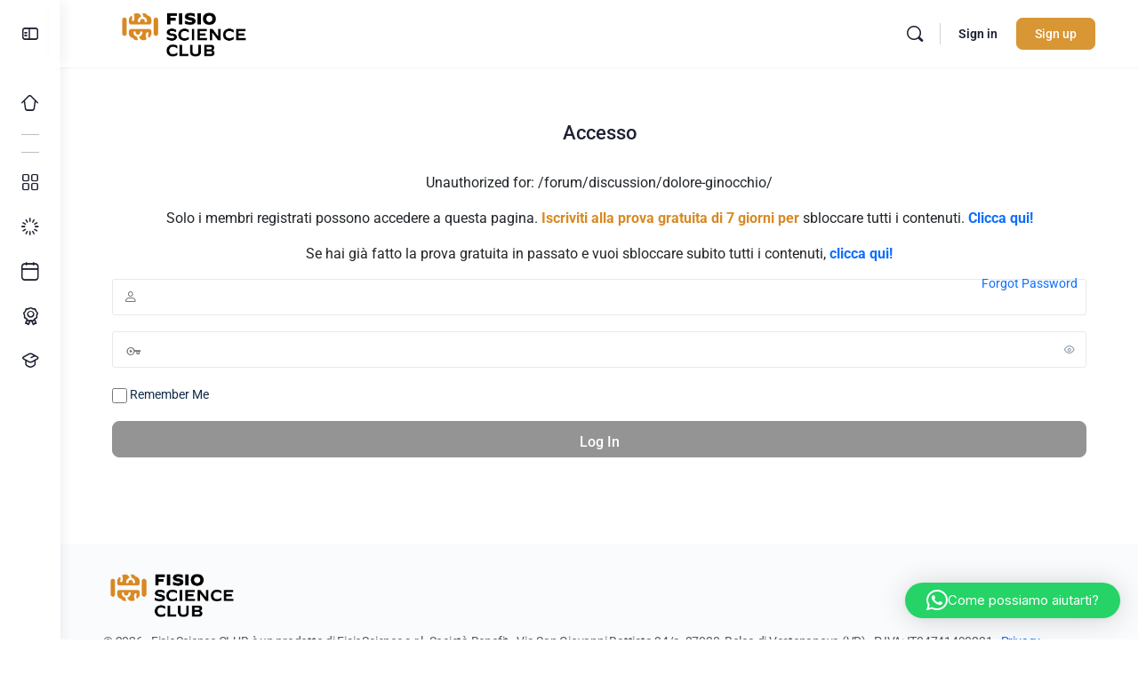

--- FILE ---
content_type: text/css; charset=UTF-8
request_url: https://club.fisioscience.it/wp-content/themes/buddyboss-theme-child/style.css?ver=1769306931
body_size: 7881
content:
/*
Theme Name: 	BuddyBoss Child
Theme URI: 		https://www.buddyboss.com/
Description: 	A child theme of BuddyBoss Theme. To ensure easy updates, make your own edits in this theme.
Author: 		BuddyBoss.com
Author URI: 	https://www.buddyboss.com/
License: 		GNU General Public License v3 or later
License URI: 	http://www.gnu.org/licenses/gpl-3.0.html
Template: 		buddyboss-theme
Version: 		1.0.0
*/

/*

-- Stylesheet locations --

Add your own customizations into /css/custom.css in this child theme.

Parent styles are called from /buddyboss-theme/inc/theme/functions.php in the
parent theme and are located in /buddyboss-theme/assets/css/ in the parent theme.


--- If you are editing CSS via the WordPress admin, do the following ---

1. Install the plugin WP Editor: http://wordpress.org/plugins/wp-editor/
2. Navigate to Appearance > Theme Editor in the WordPress admin.
3. Navigate into the /css/ folder of your child theme to edit custom.css.

*/

a#scrollToregisterForm {
    font-family: inherit;
    background-color: var(--bb-primary-button-background-regular);
    border: 1px solid var(--bb-primary-button-border-regular);
    border-radius: var(--bb-button-radius);
    padding: 10px 20px;
    font-weight: 500;
    font-style: normal;
    text-decoration: none;
    text-align: center;
    cursor: pointer;
    display: inline-block;
    line-height: 1.3;
    border-width: 1px;
    border-style: solid;
    outline: 0;
    vertical-align: middle;
    -webkit-appearance: none;
    -moz-appearance: none;
    appearance: none;
    -webkit-font-smoothing: antialiased;
    -moz-osx-font-smoothing: grayscale;
    -webkit-transition: all linear .2s;
    transition: all linear .2s;
    font-size: 16px;
    color: #000000;
}

.mega-title-cs {
  font-size: 48px !important;
  line-height: 56px !important;
}
/* Spaziature */
html body.page-template .pt10 { padding-top: 10px; }
html body.page-template .pt20 { padding-top: 20px; }
html body.page-template .pt30 { padding-top: 30px; }
html body.page-template .pt40 { padding-top: 40px; }
html body.page-template .pt60 { padding-top: 60px; }
html body.page-template .pt70 { padding-top: 70px; }
html body.page-template .pt80 { padding-top: 80px; }
html body.page-template .pt100 { padding-top: 100px; }
html body.page-template .pt120 { padding-top: 120px; }
html body.page-template .pt160 { padding-top: 160px; }

html body.page-template .pb10 { padding-bottom: 10px; }
html body.page-template .pb20 { padding-bottom: 20px; }
html body.page-template .pb30 { padding-bottom: 30px; }
html body.page-template .pb40 {padding-bottom: 40px; }
html body.page-template .pb60 {padding-bottom: 60px; }
html body.page-template .pb70 {padding-bottom: 70px; }
html body.page-template .pb80 {padding-bottom: 80px; }
html body.page-template .pb100 { padding-bottom: 100px; }
html body.page-template .pb120 { padding-bottom: 120px; }
html body.page-template .pb160 { padding-bottom: 160px; }

html body.page-template .mt10 { margin-top: 10px; }
html body.page-template .mt20 { margin-top: 20px; }
html body.page-template .mt40 { margin-top: 40px; }
html body.page-template .mt80 { margin-top: 80px; }
html body.page-template .mt100 { margin-top: 100px; }
html body.page-template .mt120 { margin-top: 120px; }
html body.page-template .mt160 { margin-top: 160px; }

html body.page-template .mb10 { margin-bottom: 10px; }
html body.page-template .mb20 { margin-bottom: 20px;  }
html body.page-template .mb30 { margin-bottom: 30px; }
html body.page-template .mb40 {margin-bottom: 40px; }
html body.page-template .mb60 {margin-bottom: 60px; }
html body.page-template .mb80 {margin-bottom: 80px; }
html body.page-template .mb100 { margin-bottom: 100px; }
html body.page-template .mb120 { margin-bottom: 120px; }
html body.page-template .mb160 { margin-bottom: 160px; }

.col-center {
  margin-left: auto;
  margin-right: auto;
}
.col-right {
  margin-left: auto;
  margin-right: 0;
}
.col-left {
  margin-right: auto;
  margin-left: 0;
}

p b, li b {
  color: var(--orange-cs) !important;
}
p.white-cs.text-cs b {
  color: var(--white-cs) !important;
}
p.white-cs.big-text-cs b {
  color: var(--white-cs) !important;
}
p.block-color-cs.grey-cs b {
  color: var(--grey-cs) !important;
}
/* FONT */

/* html, body {
  font-size: 10px;
} */
body.page-template-default .select2-dropdown{
	z-index: 999999;
}
body.page-template-template-landing {
  font-size: 10px;
  font-family: 'Inter', sans-serif !important;
}
body.page-template-template-landing h1, body.page-template-template-landing h2, body.page-template-template-landing h3, body.page-template-template-landing h4, body.page-template-template-landing p {
  font-family: 'Inter', sans-serif !important;
}
body.page-template-template-landing p {
  margin-bottom: 0;
}

body.page-template-template-new-landing-page #page{
  margin-left: 0;
}

body.page-template-template-come-funziona,
body.page-template-template-new-landing-page {
  font-size: 10px;
  font-family: 'Inter', sans-serif !important;
}
body.page-template-template-come-funziona h1, body.page-template-template-come-funziona h2, body.page-template-template-come-funziona h3, body.page-template-template-come-funziona h4, body.page-template-template-come-funziona p,

body.page-template-template-new-landing-page h1, body.page-template-template-new-landing-page h2, body.page-template-template-new-landing-page h3, body.page-template-template-new-landing-page h4, body.page-template-template-new-landing-page p

{
  font-family: 'Inter', sans-serif !important;
}
body.page-template-template-come-funziona p ,

body.page-template-template-new-landing-page p


{
  margin-bottom: 0;
}
.center{
  text-align: center;
}
.left {
  text-align: left;
}
.right {
  text-align: right;
}
.CAPS {
  text-transform: uppercase;
}
.big-title-cs {
  font-size: 58px;
  line-height: 70px;
  letter-spacing: 0;
  font-weight: 700;
}
.title-cs {
  font-size: 54px;
  line-height: 60px;
  letter-spacing: 0;
  font-weight: 700;
}
.medium-title-cs {
  font-size: 42px;
  line-height: 52px;
  letter-spacing: 0;
  font-weight: 700;
}
.small-title-cs {
  font-size: 28px;
  line-height: 36px;
  letter-spacing: 0;
  font-weight: 700;
}
.mini-title-cs {
  font-size: 20px;
  line-height: 25px;
  letter-spacing: 0;
  font-weight: 700;
}
.subtitle-cs {
  font-size: 26px;
  line-height: 40px;
  letter-spacing: 0;
  font-weight: 700;
}
.text-cs {
  font-size: 18px;
  line-height: 28px;
  letter-spacing: 0;
  font-weight: 400;
}
.small-text-cs {
  font-size: 16px;
  line-height: 30px;
  letter-spacing: 0;
  font-weight: 400;
}
.mini-text-cs {
  font-size: 13px;
  line-height: 20px;
  letter-spacing: 0;
  font-weight: 400;
}
.big-text-cs {
  font-size: 22px;
  line-height: 32px;
  letter-spacing: 0;
  font-weight: 700;
}
.number-cs {
  font-size: 68px;
  line-height: 76px;
  letter-spacing: 0;
  font-weight: 700;
}
.big-number-cs {
  font-size: 100px;
  line-height: 100px;
  font-weight: 800;
  letter-spacing: 0;
}
.small-number-cs {
  font-size: 50px;
  line-height: 60px;
  letter-spacing: 0;
  font-weight: 800;
}
.normal-cs {
  font-weight: 400 !important;
}
.bold-cs {
  font-weight: 700 !important;
}

.section__control-landing li {
  font-size: 18px;
  color: var(--grey-cs);
  line-height: 28px;
  letter-spacing: 0;
  font-weight: 400;
}
.section__control-landing li::marker {
  font-size: 50px;
}
.section__control-landing ul {
  margin-left: 0;
  padding-left: 1.2rem;
  list-style-image: url('/wp-content/uploads/2023/07/fisioscience-club-check-icon.svg');
}
/*-----------------

COLORI - SFONDI

-----------------*/
:root {
  --white-cs: #fff;
  --dirty-white-cs: #F6F3F2;
  --black-cs: #101010;
  --orange-cs: #D88923;
  --dark-orange-cs: #BE671A;
  --grey-cs: #777777;
  --green-cs: #7DBA36;
  --shadow-white: #E4E2E1
}


.white-cs { color: var(--white-cs); }
.dirty-white-cs { color: var(--dirty-white-cs); }
.black-cs { color: var(--black-cs); }
.orange-cs { color: var(--orange-cs); }
.grey-cs { color: var(--grey-cs); }
.green-cs { color: var(--green-cs); }

.bg-white-cs { background-color: var(--white-cs); }
.bg-dirty-white-cs { background-color: var(--dirty-white-cs); }
.bg-black-cs { background-color: var(--black-cs); }
.bg-orange-cs { background-color: var(--orange-cs); }
.bg-grey-cs { background-color: var(--grey-cs); }
.bg-green-cs { background-color: var(--green-cs); }


.bg-orange-cs.bg-gradient-cs {
  background: linear-gradient(90deg, rgba(216,137,35,1) 25%, rgba(190,103,26,1) 100%);
}



/* MEDIA */
img { width: auto; }
picture {
    opacity: 1;
    -webkit-transition: all 400ms linear 300ms;
    -moz-transition: all 400ms linear 300ms;
    -ms-transition: all 400ms linear 300ms;
    -o-transition: all 400ms linear 300ms;
    transition: all 400ms linear 300ms;
}
picture[data-src] {
    opacity:0;
}
body a {
  text-decoration: none !important;

}
body ol, body ul {
  padding-left: 0rem;
}
/* BOTTONE GLOBALE - BTN-GLOBAL*/
.btn-club-fisio {
  width: -moz-fit-content;
  width: fit-content;
  line-height: 35px;
  position: relative;
  font-size: 20px;
  text-decoration: none;
  font-weight: 700;
  display: inline-block;
  min-width: 135px;
  text-align: center;
  min-height: 60px;
  padding: 0 30px;
  display: flex;
  align-items: center;
  justify-content: center;
  color: var(--white-cs);
  -webkit-border-radius: 30px;
  -moz-border-radius: 30px;
  -ms-border-radius: 30px;
  -o-border-radius: 30px;
  border-radius: 30px;
  -webkit-transition: all 300ms linear;
  -moz-transition: all 300ms linear;
  -ms-transition: all 300ms linear;
  -o-transition: all 300ms linear;
  transition: all 300ms linear;
  overflow: hidden;
}
.btn-club-fisio.btn-small {
  min-height: 50px;
}
.btn-club-fisio.btn-grey {
  background: var(--grey-cs);
}
.btn-club-fisio.btn-orange {
  background: var(--orange-cs);
}
.btn-club-fisio.btn-green {
  background: var(--green-cs);
}
.btn-club-fisio.btn-white {
  background: var(--white-cs);
  color: var(--orange-cs);
}

.btn-club-fisio span {
  color: var(--white-cs) !important;
  position: relative;
  z-index: 2;
}
.btn-club-fisio.btn-white span {
  color: var(--orange-cs) !important;
  -webkit-transition: all 300ms linear;
  -moz-transition: all 300ms linear;
  -ms-transition: all 300ms linear;
  -o-transition: all 300ms linear;
  transition: all 300ms linear;
}
.btn-club-fisio.btn-white:hover span {
  color: var(--black-cs) !important;
}
.btn-club-fisio.btn-white::before {
  background: linear-gradient(90deg, rgba(0,0,0,0) 50%, rgb(145, 145, 145) 80%);
  opacity: 0.4;
}
.btn-club-fisio::before {
  pointer-events: none;

  content: "";
  position: absolute;
  top: 0;
  left: 0;
  width: 200%;
  height: 100%;
  background: linear-gradient(90deg, rgba(0,0,0,0) 25%, rgba(0,0,0,1) 60%);
  opacity: 0.3;
  -webkit-transition: all 350ms linear;
  -moz-transition: all 350ms linear;
  -ms-transition: all 350ms linear;
  -o-transition: all 350ms linear;
  transition: all 350ms linear;
}
.btn-club-fisio:hover:before {
  -webkit-transform: translateX(-40%);
  -moz-transform: translateX(-40%);
  -ms-transform: translateX(-40%);
  -o-transform: translateX(-40%);
  transform: translateX(-40%);
}





.anchor-link-fisio {
  display: block;
  font-size: 20px;
  line-height: 20px;
  text-align: center;
  letter-spacing: 0;
  font-weight: 400;
  color: var(--white-cs);
  text-decoration: none !important;
  padding: 10px;
  position: relative;
  -webkit-transition: all 300ms linear;
  -moz-transition: all 300ms linear;
  -ms-transition: all 300ms linear;
  -o-transition: all 300ms linear;
  transition: all 300ms linear;
}
.anchor-link-fisio::after {
  content: "";
  position: absolute;
  top: 100%;
  left: 50%;
  height: 2px;
  background-color: var(--orange-cs);
  width: 35px;
  -webkit-transition: all 150ms linear;
  -moz-transition: all 150ms linear;
  -ms-transition: all 150ms linear;
  -o-transition: all 150ms linear;
  transition: all 150ms linear;
  transform-origin: center;
  -webkit-transform: translateX(-50%) scaleX(0);
  -moz-transform: translateX(-50%) scaleX(0);
  -ms-transform: translateX(-50%) scaleX(0);
  -o-transform: translateX(-50%) scaleX(0);
  transform: translateX(-50%) scaleX(0);
}
.anchor-link-fisio:hover {
  color: var(--orange-cs);
}
.anchor-link-fisio:hover::after {
  -webkit-transform: translateX(-50%) scaleX(1);
  -moz-transform: translateX(-50%) scaleX(1);
  -ms-transform: translateX(-50%) scaleX(1);
  -o-transform: translateX(-50%) scaleX(1);
  transform: translateX(-50%) scaleX(1);
}



/* LAYOUT */
.line-style-cs {
  padding: 7.5px 0;
  border-top: 1px solid var(--orange-cs);
  border-bottom: 1px solid var(--orange-cs);
}
.divider-cs {
  width: 50px;
  height: 3px;
  margin-top: 25px;
  margin-bottom: 28px;
}
body.page-template-template-landing header, body.page-template-template-landing footer, body.page-template-template-landing > aside.buddypanel {
  display: none !important;
}
.memberpressproduct-template-template-iscrizione-piano header{
  display: none !important;
}
.memberpressproduct-template-template-piano-gratuito header{
  display: none !important;
}
body.postid-5122 header, body.postid-5122 footer,body.postid-5122 > aside.buddypanel {
  display: none !important;
}
body.postid-5120 header, body.postid-5120 footer,body.postid-5120 > aside.buddypanel {
  display: none !important;
}
body.postid-5118 header, body.postid-5118 footer,body.postid-5118 > aside.buddypanel {
  display: none !important;
}
body.postid-5122 #content, body.postid-5120 #content, body.postid-5118 #content {
  padding: 0;
  max-width: 100%;
}
body.postid-5122 #page, body.postid-5120 #page, body.postid-5118 #page {
  margin-left: 0;
}
body.postid-5122 #content > .container, body.postid-5120 #content > .container, body.postid-5118 #content > .container {
  min-width: 100% !important;
  max-width: 100% !important;
  padding-left: 0;
  padding-right: 0;
}
body.postid-5122 #content .bb-grid.site-content-grid .login-split, body.postid-5120 #content .bb-grid.site-content-grid .login-split, body.postid-5118 #content .bb-grid.site-content-grid .login-split {
  padding: 80px;
}
body.postid-5122 #content .bb-grid.site-content-grid #primary, body.postid-5120 #content .bb-grid.site-content-grid #primary, body.postid-5118 #content .bb-grid.site-content-grid #primary {
  padding: 80px;
}
body.page-template-template-landing #page {
  margin-left: 0;
}
body.page-template-template-landing #content{
  padding: 0;
  max-width:100%;
}
body.page-template-template-landing #content > .container {
  min-width: 100% !important;
  max-width: 100% !important;
  padding-left: 0;
  padding-right: 0;
}
body.page-template-template-landing #content .bb-grid.site-content-grid {
  flex-direction: column;
}


body.page-template-template-come-funziona header, body.page-template-template-come-funziona footer, body.page-template-template-come-funziona > aside.buddypanel,

body.page-template-template-new-landing-page header,body.page-template-template-new-landing-page footer, body.page-template-template-new-landing-page > aside.buddypanel {
  display: none !important;
}
body.page-template-template-come-funziona #page {
  margin-left: 0;
}
body.page-template-template-come-funziona #content,
body.page-template-template-new-landing-page #content

{
  padding: 0;
  max-width:100%;
}
body.page-template-template-come-funziona #content > .container,
body.page-template-template-new-landing-page #content > .container
 {
  min-width: 100% !important;
  max-width: 100% !important;
  padding-left: 0;
  padding-right: 0;
}
body.page-template-template-come-funziona #content .bb-grid.site-content-grid,
body.page-template-template-new-landing-page #content .bb-grid.site-content-grid

{
  flex-direction: column;
}



/* HEADER */

/*----------------*/

/* FOOTER */

/*----------------*/




/* PAGINE */





/* LANDING */

.section__header .col-9.right {
  display: flex;
  align-items: center;
  justify-content: flex-end;
}
.section__header .col-9.right .btns-wrapper {
  display: flex;
  gap: 20px;
}
.section__header .col-9.col-lg-8.right {
  display: flex;
  align-items: center;
  justify-content: space-between;
}




.section__advantages-landing .img-wrapper {
  position: relative;
}
.section__advantages-landing .img-wrapper picture{
  position: relative;
  margin: 0 auto;
}
.section__advantages-landing .img-wrapper .big-number-cs {
  position: absolute;
  top: 50%;
  left: 50%;
  -webkit-transform: translate(-50%,-50%);
  -moz-transform: translate(-50%,-50%);
  -ms-transform: translate(-50%,-50%);
  -o-transform: translate(-50%,-50%);
  transform: translate(-50%,-50%);
}

.card-landing {
  overflow: hidden;
  box-shadow: 0px 5px 10px var(--shadow-white);
  -webkit-border-radius: 30px;
  -moz-border-radius: 30px;
  -ms-border-radius: 30px;
  -o-border-radius: 30px;
  border-radius: 30px;
}
.card-landing .top-wrapper {
  padding-top: 30px;
  padding-bottom: 30px;
}

.card-landing .bottom-wrapper {
  padding-left: 30px;
  padding-right: 30px;
}
.card-landing .bottom-wrapper > p.text-cs.grey-cs.mb20 {
  min-height: 28px;
}

.section__plan-landing .row>* {
  padding-right: 11.5px;
  padding-left: 11.5px;
}
/* accordion */
.accordion-text {
  font-size: 24px;
  line-height: 36px;
  letter-spacing: 0;
  font-weight: 700;
}

.section__faq-landing .accordion-item {
    background-color: unset;
    border: 0px solid var(--black-cs);
    box-shadow: none;
    outline: 0;
    border-bottom-right-radius: 40px;
    border-bottom-right-radius: 40px;
    border-top-right-radius: 55px;
    border-top-left-radius: 55px;
    overflow: hidden;
}
.section__faq-landing .accordion-header {
    border: 0px solid var(--black-cs);
    box-shadow: none;
    outline: 0;
    position: relative;
    z-index: 2;
}
.section__faq-landing .accordion-button {
  position: relative;
  padding: 0 !important;
  font-size: 24px;
  line-height: 36px;
  font-weight: 700;
  color: var(--white-cs) !important;
  background: var(--white-cs) !important;
  border: 0px solid var(--black-cs);
  box-shadow: unset !important;
  z-index: 2;
  outline: 0;
  border-top-left-radius: 50px !important;
  border-top-right-radius: 50px !important;
  -webkit-transition: all 200ms linear;
  -moz-transition: all 200ms linear;
  -ms-transition: all 200ms linear;
  -o-transition: all 200ms linear;
  transition: all 200ms linear;
}
.section__faq-landing .accordion-button.collapsed{
  background: unset !important;
  -webkit-transition: all 200ms linear 200ms;
  -moz-transition: all 200ms linear 200ms;
  -ms-transition: all 200ms linear 200ms;
  -o-transition: all 200ms linear 200ms;
  transition: all 200ms linear 200ms;
}
.section__faq-landing .accordion-button::after {
  display: none;
}
.section__faq-landing .accordion-button .text-acc {
  display: flex;
  flex-wrap: nowrap;
  align-items: center;
  justify-content: space-between;
  min-height: 100px;
  padding-left: 30px;
  padding-right: 30px;
  width: 100%;
  background: linear-gradient(132deg, rgba(64,64,64,1) 0%, rgba(16,16,16,1) 58%);
  z-index: 2;
  border-radius: 100px !important;
  -webkit-border-radius: 100px !important;
  -moz-border-radius: 100px !important;
  -ms-border-radius: 100px !important;
  -o-border-radius: 100px !important;
}
.section__faq-landing .accordion-collapse {
  border-bottom-left-radius: 40px !important;
  border-bottom-right-radius: 40px !important;
}
.section__faq-landing .accordion-body {
  position: relative;
  padding-top: 27px;
  padding-right: 29px;
  padding-left: 29px;
  padding-bottom: 31px;
}
.section__faq-landing .plus-icon {
  position: relative;
  height: 100%;
  width: 35px;
  min-width: 35px;
  aspect-ratio: 1 /1;
  -webkit-border-radius: 100%;
  -moz-border-radius: 100%;
  -ms-border-radius: 100%;
  -o-border-radius: 100%;
  border-radius: 100%;
}
.section__faq-landing .plus-icon::before {
  position: absolute;
  content: "";
  width: 60%;
  height: 4px;
  background: var(--black-cs);
  top: 50%;
  left: 50%;
  -webkit-transform: translate(-50%,-50%);
  -moz-transform: translate(-50%,-50%);
  -ms-transform: translate(-50%,-50%);
  -o-transform: translate(-50%,-50%);
  transform: translate(-50%,-50%);
}
.section__faq-landing .plus-icon::after {
  position: absolute;
  content: "";
  height: 60%;
  width: 4px;
  background: var(--black-cs);
  top: 50%;
  left: 50%;
  -webkit-transform: translate(-50%,-50%);
  -moz-transform: translate(-50%,-50%);
  -ms-transform: translate(-50%,-50%);
  -o-transform: translate(-50%,-50%);
  transform: translate(-50%,-50%);
  -webkit-transition: all 300ms linear;
  -moz-transition: all 300ms linear;
  -ms-transition: all 300ms linear;
  -o-transition: all 300ms linear;
  transition: all 300ms linear;
}
.section__faq-landing .accordion-button:not(.collapsed) .plus-icon::after {
  -webkit-transform: translate(-50%,-50%) rotate(270deg);
  -moz-transform: translate(-50%,-50%) rotate(270deg);
  -ms-transform: translate(-50%,-50%) rotate(270deg);
  -o-transform: translate(-50%,-50%) rotate(270deg);
  transform: translate(-50%,-50%) rotate(270deg);
}


.section__footer-landing .row {
  align-items: center;
}



/* RESPONSIVE */
/*
[base64]
[base64]
[base64]
INIZIO SCHERMO 4k normale
[base64]
[base64]
[base64]
*/
@media screen and (min-width: 2239px) {
  /* html, body {
    font-size: 11.7px;
  } */


/* Spaziature */
html body.page-template .pt10 { padding-top: calc(10px * 2240 / 1920); }
html body.page-template .pt20 { padding-top: calc(20px * 2240 / 1920); }
html body.page-template .pt30 { padding-top: calc(30px * 2240 / 1920); }
html body.page-template .pt40 { padding-top: calc(40px * 2240 / 1920); }
html body.page-template .pt80 { padding-top: calc(80px * 2240 / 1920); }
html body.page-template .pt100 { padding-top: calc(100px * 2240 / 1920); }
html body.page-template .pt120 { padding-top: calc(120px * 2240 / 1920); }
html body.page-template .pt160 { padding-top: calc(160px * 2240 / 1920); }

html body.page-template .pb10 { padding-bottom: calc(10px * 2240 / 1920); }
html body.page-template .pb20 { padding-bottom: calc(20px * 2240 / 1920); }
html body.page-template .pb30 { padding-bottom: calc(30px * 2240 / 1920); }
html body.page-template .pb40 {padding-bottom: calc(40px * 2240 / 1920); }
html body.page-template .pb80 {padding-bottom: calc(80px * 2240 / 1920); }
html body.page-template .pb100 { padding-bottom: calc(100px * 2240 / 1920); }
html body.page-template .pb120 { padding-bottom: calc(120px * 2240 / 1920); }
html body.page-template .pb160 { padding-bottom: calc(160px * 2240 / 1920); }

html body.page-template .mt10 { margin-top: calc(10px * 2240 / 1920); }
html body.page-template .mt20 { margin-top: calc(20px * 2240 / 1920); }
html body.page-template .mt40 { margin-top: calc(40px * 2240 / 1920); }
html body.page-template .mt80 { margin-top: calc(80px * 2240 / 1920); }
html body.page-template .mt100 { margin-top: calc(100px * 2240 / 1920); }
html body.page-template .mt120 { margin-top: calc(120px * 2240 / 1920); }
html body.page-template .mt160 { margin-top: calc(160px * 2240 / 1920); }

html body.page-template .mb10 { margin-bottom: calc(10px * 2240 / 1920); }
html body.page-template .mb20 { margin-bottom: calc(20px * 2240 / 1920);  }
html body.page-template .mb30 { margin-bottom: calc(30px * 2240 / 1920); }
html body.page-template .mb40 {margin-bottom: calc(40px * 2240 / 1920); }
html body.page-template .mb60 {margin-bottom: calc(60px * 2240 / 1920); }
html body.page-template .mb80 {margin-bottom: calc(80px * 2240 / 1920); }
html body.page-template .mb100 { margin-bottom: calc(100px * 2240 / 1920); }
html body.page-template .mb120 { margin-bottom: calc(120px * 2240 / 1920); }
html body.page-template .mb160 { margin-bottom: calc(160px * 2240 / 1920); }

/* FONT */

body.page-template-template-landing {
  font-size: calc(10px * 2240 / 1920);
}
body.page-template-template-come-funziona,
body.page-template-template-new-landing-page

{
  font-size: calc(10px * 2240 / 1920);
}
.mega-title-cs {
  font-size: calc(68px * 2240 / 1920);
  line-height: calc(76px * 2240 / 1920);
}
.big-title-cs {
  font-size: calc(58px * 2240 / 1920);
  line-height: calc(70px * 2240 / 1920);
}
.title-cs {
  font-size: calc(54px * 2240 / 1920);
  line-height: calc(60px * 2240 / 1920);
}
.medium-title-cs {
  font-size: calc(42px * 2240 / 1920);
  line-height: calc(52px * 2240 / 1920);
}
.small-title-cs {
  font-size: calc(28px * 2240 / 1920);
  line-height: calc(36px * 2240 / 1920);
}
.mini-title-cs {
  font-size: calc(20px * 2240 / 1920);
  line-height: calc(25px * 2240 / 1920);
}
.subtitle-cs {
  font-size: calc(26px * 2240 / 1920);
  line-height: calc(40px * 2240 / 1920);
}
.text-cs {
  font-size: calc(18px * 2240 / 1920);
  line-height: calc(28px * 2240 / 1920);
}
.small-text-cs {
  font-size: calc(16px * 2240 / 1920);
  line-height: calc(30px * 2240 / 1920);
}
.mini-text-cs {
  font-size: calc(13px * 2240 / 1920);
  line-height: calc(20px * 2240 / 1920);
}
.big-text-cs {
  font-size: calc(22px * 2240 / 1920);
  line-height: calc(32px * 2240 / 1920);
}
.number-cs {
  font-size: calc(68px * 2240 / 1920);
  line-height: calc(76px * 2240 / 1920);
}
.big-number-cs {
  font-size: calc(100px * 2240 / 1920);
  line-height: calc(100px * 2240 / 1920);
}
.small-number-cs {
  font-size: calc(50px * 2240 / 1920);
  line-height: calc(60px * 2240 / 1920);
}
/* BOTTONE GLOBALE - BTN-GLOBAL*/
.btn-club-fisio {
  line-height: calc(35px * 2240 / 1920);
  font-size: calc(20px * 2240 / 1920);
  min-width: calc(135px * 2240 / 1920);
  min-height: calc(60px * 2240 / 1920);
  padding: 0 calc(30px * 2240 / 1920);
  -webkit-border-radius: calc(30px * 2240 / 1920);
  -moz-border-radius: calc(30px * 2240 / 1920);
  -ms-border-radius: calc(30px * 2240 / 1920);
  -o-border-radius: calc(30px * 2240 / 1920);
  border-radius: calc(30px * 2240 / 1920);
}
.btn-club-fisio.btn-small {
  min-height: calc(50px * 2240 / 1920);
}
.anchor-link-fisio {
  font-size: calc(20px * 2240 / 1920);
  line-height: calc(20px * 2240 / 1920);
  padding: calc(10px * 2240 / 1920);
}
.anchor-link-fisio::after {
  height: calc(2px * 2240 / 1920);
  width: calc(35px * 2240 / 1920);
}
/* LAYOUT */
.line-style-cs {
  padding: calc(5px * 2240 / 1920) 0;
  border-top: calc(1px * 2240 / 1920) solid var(--orange-cs);
  border-bottom: calc(1px * 2240 / 1920) solid var(--orange-cs);
}
.divider-cs {
  width: calc(50px * 2240 / 1920);
  height: calc(3px * 2240 / 1920);
  margin-top: calc(25px * 2240 / 1920);
  margin-bottom: calc(28px * 2240 / 1920);
}
/* PAGINE */
/* LANDING */

.section__header .col-9.right .btns-wrapper {
  gap: calc(20px * 2240 / 1920);
}




.big-number-cs {
  font-size: calc(100px * 2240 / 1920);
  line-height: calc(100px * 2240 / 1920);
}
.card-landing {
  box-shadow: calc(0px * 2240 / 1920) calc(5px * 2240 / 1920) calc(10px * 2240 / 1920) var(--shadow-white);
  -webkit-border-radius: calc(30px * 2240 / 1920);
  -moz-border-radius: calc(30px * 2240 / 1920);
  -ms-border-radius: calc(30px * 2240 / 1920);
  -o-border-radius: calc(30px * 2240 / 1920);
  border-radius: calc(30px * 2240 / 1920);
}
.card-landing .top-wrapper {
  padding-top: calc(30px * 2240 / 1920);
  padding-bottom: calc(30px * 2240 / 1920);
}

.card-landing .bottom-wrapper {
  padding-left: calc(30px * 2240 / 1920);
  padding-right: calc(30px * 2240 / 1920);
}
.card-landing .bottom-wrapper > p.text-cs.grey-cs.mb20 {
  min-height: calc(28px * 2240 / 1920);
}

.section__plan-landing .row>* {
  padding-right: 11.calc(5px * 2240 / 1920);
  padding-left: 11.calc(5px * 2240 / 1920);
}
/* accordion */
.accordion-text {
  font-size: calc(24px * 2240 / 1920);
  line-height: calc(36px * 2240 / 1920);
}

.section__faq-landing .accordion-item {
    border: calc(0px * 2240 / 1920) solid var(--black-cs);
    border-bottom-right-radius: calc(40px * 2240 / 1920);
    border-bottom-right-radius: calc(40px * 2240 / 1920);
    border-top-right-radius: calc(55px * 2240 / 1920);
    border-top-left-radius: calc(55px * 2240 / 1920);
}
.section__faq-landing .accordion-header {
    border: calc(0px * 2240 / 1920) solid var(--black-cs);
}
.section__faq-landing .accordion-button {
  font-size: calc(24px * 2240 / 1920);
  line-height: calc(36px * 2240 / 1920);
  border: calc(0px * 2240 / 1920) solid var(--black-cs);
  border-top-left-radius: calc(50px * 2240 / 1920) !important;
  border-top-right-radius: calc(50px * 2240 / 1920) !important;
}
.section__faq-landing .accordion-button .text-acc {
  min-height: calc(100px * 2240 / 1920);
  padding-left: calc(30px * 2240 / 1920);
  padding-right: calc(30px * 2240 / 1920);
  border-radius: calc(100px * 2240 / 1920) !important;
  -webkit-border-radius: calc(100px * 2240 / 1920) !important;
  -moz-border-radius: calc(100px * 2240 / 1920) !important;
  -ms-border-radius: calc(100px * 2240 / 1920) !important;
  -o-border-radius: calc(100px * 2240 / 1920) !important;
}
.section__faq-landing .accordion-collapse {
  border-bottom-left-radius: calc(40px * 2240 / 1920) !important;
  border-bottom-right-radius: calc(40px * 2240 / 1920) !important;
}
.section__faq-landing .accordion-body {
  padding-top: calc(27px * 2240 / 1920);
  padding-right: calc(29px * 2240 / 1920);
  padding-left: calc(29px * 2240 / 1920);
  padding-bottom: calc(31px * 2240 / 1920);
}
.section__faq-landing .plus-icon {
  width: calc(35px * 2240 / 1920);
  min-width: calc(35px * 2240 / 1920);
}
.section__faq-landing .plus-icon::before {
  height: calc(4px * 2240 / 1920);
}
.section__faq-landing .plus-icon::after {
  width: calc(4px * 2240 / 1920);
}

}
/*
[base64]
[base64]
[base64]
FINE SCHERMO 4k normale
[base64]
[base64]
[base64]
*/



/*--------------------------------------------------------------
This is your custom stylesheet.

Add your own styles here to make theme updates easier.
To override any styles from other stylesheets, simply copy them into here and edit away.

Make sure to respect the media queries! Otherwise you may
accidentally add desktop styles to the mobile layout.
https://www.w3schools.com/css/css_rwd_mediaqueries.asp
--------------------------------------------------------------*/

:root {
  --white-cs: #fff;
  --dirty-white-cs: #F6F3F2;
  --black-cs: #101010;
  --orange-cs: #D88923;
  --dark-orange-cs: #BE671A;
  --grey-cs: #777777;
  --green-cs: #7DBA36;
  --shadow-white: #E4E2E1
}
.anchor-wrapper {
  display: flex;
  gap: 60px;
}





.section__intro-how {
  min-height: 90vh;
  display: flex;
  flex-direction: column;
  align-items: center;
  justify-content: center;
}


.section__courses .row-courses {
  row-gap: 31px;
}
.course-card {
  overflow: hidden;
  box-shadow: 0 5px 10px var(--shadow-white);
  background: var(--white-cs);
  -webkit-border-radius: 25px;
  -moz-border-radius: 25px;
  -ms-border-radius: 25px;
  -o-border-radius: 25px;
  border-radius: 25px;
  -webkit-transition: all 400ms linear;
  -moz-transition: all 400ms linear;
  -ms-transition: all 400ms linear;
  -o-transition: all 400ms linear;
  transition: all 400ms linear;
}
.course-card *, .section__courses a  {
  text-decoration: none !important;
}

.course-card .text-wrapper {
  padding-top: 22px;
  padding-left: 13px;
  padding-right: 12px;
  padding-bottom: 28px;
  display: flex;
  flex-direction: column;
  gap: 21px;
  min-height: 240px;
}
.course-card .img-wrapper {
  height: 175px;
  overflow: hidden;
  position: relative;
}
.course-card .img-wrapper img {
  object-fit: cover;
  height: 100%;
  width: 100%;
  position: relative;
  transform-origin: center;
  -webkit-transition: all 400ms linear;
  -moz-transition: all 400ms linear;
  -ms-transition: all 400ms linear;
  -o-transition: all 400ms linear;
  transition: all 400ms linear;
}
.course-card .img-wrapper .lessons {
  position: absolute;
  padding: 5px 10px;
  text-transform: uppercase;
  color: var(--white-cs);
  background: rgb(216,137,35);
  background: linear-gradient(90deg, rgba(216,137,35,1) 0%, rgba(190,103,26,1) 100%);
  left: 0;
  top: 15%;
  z-index: 2;
  font-size: 13px;
  line-height: 13px;
  font-weight: 700;
  border-top-right-radius: 25px;
  border-bottom-right-radius: 25px;
}
.course-card .teacher {
  display: flex;
  align-items: center;
  gap: 10px;
}
.course-card .teacher img {
  aspect-ratio: 1 /1;
  width: 30px;
  -webkit-border-radius: 100%;
  -moz-border-radius: 100%;
  -ms-border-radius: 100%;
  -o-border-radius: 100%;
  border-radius: 100%;
}
.course-card:hover {
  box-shadow: 0 5px 10px #5d5d5d;
}
.course-card:hover .img-wrapper img {
  -webkit-transform: scale(1.2);
  -moz-transform: scale(1.2);
  -ms-transform: scale(1.2);
  -o-transform: scale(1.2);
  transform: scale(1.2);
}


.section_advantages-how-1 .row {
  align-items: center;
}




.slider-container {
  position: relative;
  width: 100%;
  display: block;
}
.slider-reviews-how {
  min-height: 500px;
  margin-bottom: 100px !important;
}
.slider-reviews-how .slide-review {
  padding: 0 25px;
}
.slider-reviews-how .img-wrapper {
  box-shadow: 0 5px 10px var(--shadow-white);
  height: 100%;
  background: var(--white-cs);
  padding: 10px 70px;
  -webkit-border-radius: 30px;
  -moz-border-radius: 30px;
  -ms-border-radius: 30px;
  -o-border-radius: 30px;
  border-radius: 30px;
  display: flex !important;
  align-items: center;
  justify-content: center;
}
.slider-diamente.slider-reviews-how .dots-wrapper {
  gap: 6px;
  padding: 44px 0;
}
.slider-diamente.slider-reviews-how .dots-wrapper .dot-slide {
  width: 12px;
  height: 12px;
  border: 0 solid var(--grey-cs);
  opacity: .5;
  background: var(--grey-cs);
}
.slider-diamente.slider-reviews-how .dots-wrapper .dot-slide.dot-active {
  background: var(--grey-cs);
  opacity: 1;
}
.slider-container .arrows-wrapper-slider-diamente .arrow-slide-prev {
  width: 50px;
  height: 50px;
  border: 0 solid var(--white-cs);
  opacity: 1;
  background: linear-gradient(132deg, rgba(216,137,35,1) 21%, rgba(190,103,26,1) 68%);

}
.slider-container .arrows-wrapper-slider-diamente .arrow-slide-next {
  width: 50px;
  height: 50px;
  border: 0 solid var(--white-cs);
  opacity: 1;
  background: linear-gradient(132deg, rgba(216,137,35,1) 21%, rgba(190,103,26,1) 68%);
}
.slider-container .arrows-wrapper-slider-diamente .arrow-slide-prev::after {
  font-size: 30px;
  content: "\2190";
  color: var(--white-cs);
}
.slider-container .arrows-wrapper-slider-diamente .arrow-slide-next::after {
  font-size: 30px;
  content: "\2192";
  color: var(--white-cs);
}

.slider-container .arrows-wrapper-slider-diamente .arrow-slide-prev:hover, .slider-container .arrows-wrapper-slider-diamente .arrow-slide-next:hover {
  box-shadow: 0 5px 10px var(--grey-cs);
}




.section__tv-how .col-sm-12 > .img-wrapper {
  width: 100%;
}
.section__tv-how .col-sm-12 > .img-wrapper img {
  width: 100%;
}
.slider-container .slider-companies {
  min-height: 180px;
}
.slider-companies .slide-company {
  padding: 0 15px;
}

.slider-companies .img-wrapper {
  box-shadow: 0 5px 10px var(--shadow-white);
  height: 100%;
  background: var(--white-cs);
  padding: 10px 10px;
  -webkit-border-radius: 30px;
  -moz-border-radius: 30px;
  -ms-border-radius: 30px;
  -o-border-radius: 30px;
  border-radius: 30px;
  display: flex !important;
  align-items: center;
  justify-content: center;
}
.slider-companies .img-wrapper picture {
  display: contents;
}

.slider-diamente.slider-companies .dots-wrapper {
  gap: 6px;
  padding: 44px 0;
}
.slider-diamente.slider-companies .dots-wrapper .dot-slide {
  width: 12px;
  height: 12px;
  border: 0 solid var(--grey-cs);
  opacity: .5;
  background: var(--grey-cs);
}
.slider-diamente.slider-companies .dots-wrapper .dot-slide.dot-active {
  background: var(--grey-cs);
  opacity: 1;
}



.plan-how-card {
  box-shadow: 0 5px 10px var(--dark-orange-cs);
  overflow: hidden;
  border: 1px solid var(--shadow-white);
  -webkit-border-radius: 30px;
  -moz-border-radius: 30px;
  -ms-border-radius: 30px;
  -o-border-radius: 30px;
  border-radius: 30px;
}
.plan-how-card .top-wrapper {
  padding: 20px 10px;
}
.plan-how-card .bottom-wrapper {
  padding: 20px 60px 40px;
}
.plan-how-card li {
  font-size: 18px;
  color: var(--grey-cs);
  line-height: 28px;
  letter-spacing: 0;
  font-weight: 400;
}
.plan-how-card li::marker {
  font-size: 50px;
}
.plan-how-card ul {
  margin-left: 0;
  padding-left: 1.2rem;
  list-style-image: url('/wp-content/uploads/2023/07/fisioscience-club-check-icon.svg');
}










/* PAGINA DI REGISTRAZIONE */


.login-split__entry .mega-title-cs {
  padding: 50px 0 20px;
}

.login-split__entry strong {
  font-weight: 400;
  color: var(--grey-cs);
  font-size: 22px;
  line-height: 32px;
}

.login-split__entry strong strong {
  font-weight: 700;
  color: var(--orange-cs);
}
.registration .register-section-logo {
  display: none !important;
}
.registration #main header {
  display: none !important;
}

.registration #content {
  background-color: var(--orange-cs);
}
.registration .small-text-cs a {
  color: var(--white-cs);
}
.registration #content {
  background-image: url('/wp-content/uploads/2023/07/fisioscience-club-registrati-form-bg.jpg');
  background-position: 100% 0;
  background-repeat: no-repeat;
  background-size: 50% 100%;

}



.registration #register-page form .submit {
  width: fit-content;
  padding: 0 !important;
  margin-top: 25px;
  background: #fff;
  position: relative;
  overflow: hidden;
  -webkit-border-radius: 30px;
  -moz-border-radius: 30px;
  -ms-border-radius: 30px;
  -o-border-radius: 30px;
  border-radius: 30px;
}
.registration #register-page form .submit::after {
  pointer-events: none;
  content: "";
  position: absolute;
  top: 0;
  left: 0;
  width: 200%;
  height: 100%;
  background: linear-gradient(90deg, rgba(0,0,0,0) 50%, rgb(145, 145, 145) 80%);
  opacity: 0.4;
  -webkit-transition: all 350ms linear;
  -moz-transition: all 350ms linear;
  -ms-transition: all 350ms linear;
  -o-transition: all 350ms linear;
  transition: all 350ms linear;
}
.registration #register-page form .submit:hover:after {
  -webkit-transform: translateX(-40%);
  -moz-transform: translateX(-40%);
  -ms-transform: translateX(-40%);
  -o-transform: translateX(-40%);
  transform: translateX(-40%);
}

.registration #register-page form .submit:hover input[type="submit"] {
  color: var(--black-cs);
}
.registration #register-page form .submit input[type="submit"] {
  width: -moz-fit-content;
  width: fit-content;
  line-height: 35px;
  position: relative;
  z-index: 2;
  font-size: 20px !important;
  text-decoration: none;
  font-weight: 700;
  display: inline-block;
  min-width: 135px;
  text-align: center;
  min-height: 60px;
  padding: 0 30px;
  display: flex;
  border: 0px solid var(--white-cs);
  align-items: center;
  justify-content: center;
  background: unset;
  color: var(--orange-cs);
  -webkit-border-radius: 30px;
  -moz-border-radius: 30px;
  -ms-border-radius: 30px;
  -o-border-radius: 30px;
  border-radius: 30px;
  -webkit-transition: all 300ms linear;
  -moz-transition: all 300ms linear;
  -ms-transition: all 300ms linear;
  -o-transition: all 300ms linear;
  transition: all 300ms linear;
  overflow: hidden;
}
.registration #register-page form .submit input[type="submit"]:hover {
  background: unset !important;
  border: 0px solid var(--white-cs);
  cursor:pointer;
}
.registration form label, .registration form legend {
  color: var(--white-cs) !important;
}

/* .registration .bb-signup-field {
  position: relative;
}
.registration .bb-signup-field input {
  position: relative;
}
.registration .bb-signup-field label {
  pointer-events: none;
  position: absolute;
  bottom: 18px;
  left: 12px;
  color: var(--grey-cs) !important;
  z-index: 2;
}
#pass-strength-result {
  z-index: 2;
  position: relative;
}
.registration .bb-signup-field label:has(+ input), .registration .bb-signup-field label:has(~ .bb-password-wrap input) {
  opacity: 0;
}
.registration .bb-signup-field label:has(+ input:valid), .registration .bb-signup-field label:has(~ .bb-password-wrap input:valid) {
  opacity: 0.5;
} */
.accordion-faq-list h2 {
  margin-bottom: 0 !important;
}
.accordion-faq-list button {
  width: 100% !important;
  text-align: left !important;
  background-color: #F2F4F5 !important;
  border: 1px solid #F2F4F5 !important;
  color: #101010 !important;
  position: relative;

}
.accordion-faq-list button::after {
  content: "";
  position: absolute;
  right: 20px;
  color: #101010;
  background-image: url("data:image/svg+xml,%3csvg xmlns='http://www.w3.org/2000/svg' viewBox='0 0 16 16' fill='%23212529'%3e%3cpath fill-rule='evenodd' d='M1.646 4.646a.5.5 0 0 1 .708 0L8 10.293l5.646-5.647a.5.5 0 0 1 .708.708l-6 6a.5.5 0 0 1-.708 0l-6-6a.5.5 0 0 1 0-.708z'/%3e%3c/svg%3e") !important;
  transform: rotate(-180deg);
  -webkit-transform: rotate(-180deg);
  -moz-transform: rotate(-180deg);
  -ms-transform: rotate(-180deg);
  -o-transform: rotate(-180deg);
}
.accordion-faq-list .accordion-button:not(.collapsed)::after {
  -webkit-transform: rotate(0deg);
  -moz-transform: rotate(0deg);
  -ms-transform: rotate(0deg);
  -o-transform: rotate(0deg);
  transform: rotate(0deg);
}
.accordion-faq-list .accordion-item {
  margin-bottom: 20px !important;
  border-top: 0px solid #fff !important;
}
.title-faq-list {
  font-size: 22px;
  line-height: 26px;
  margin-top: 40px !important;
  margin-bottom: 30px !important;
}


/* PAGINA ISCRIZIONE SINGOLA*/
body.memberpressproduct-template-template-iscrizione-piano > aside, body.memberpressproduct-template-template-iscrizione-piano footer,body.memberpressproduct-template-template-iscrizione-piano > header,
body.memberpressproduct-template-template-piano-gratuito > aside, body.memberpressproduct-template-template-piano-gratuito footer,body.memberpressproduct-template-template-piano-gratuito > header {
  display: none !important;
}


body.memberpressproduct-template-template-iscrizione-piano #page,
body.memberpressproduct-template-template-piano-gratuito #page
{
  margin-left: 0;
  margin-right: 0;
  margin-top: 0;
  margin-bottom: 0;
}
body.memberpressproduct-template-template-iscrizione-piano #page #content,
body.memberpressproduct-template-template-piano-gratuito #page #content {
  padding: 0 !important;
  min-height: 100vh;
}
body.memberpressproduct-template-template-iscrizione-piano #page #content > .container,
body.memberpressproduct-template-template-piano-gratuito #page #content > .container {
  width: 100%;
  min-width: 100%;
  max-width: 100% !important;
}
body.memberpressproduct-template-template-iscrizione-piano #page #content > .container >.bb-grid.site-content-grid,
body.memberpressproduct-template-template-piano-gratuito #page #content > .container >.bb-grid.site-content-grid{
  height: 100vh;
}
body.memberpressproduct-template-template-iscrizione-piano #page #content #primary,
body.memberpressproduct-template-template-piano-gratuito #page #content #primary{
  display: flex;
  align-items: center;
  justify-content: center;
 }
 body.memberpressproduct-template-template-iscrizione-piano #page #content > .container .login-split,
 body.memberpressproduct-template-template-piano-gratuito #page #content > .container .login-split
  {
  padding-top: 1.875rem;
  padding-bottom: 2.1875rem;
  display: flex;
  align-items: flex-start;
  justify-content: center;
}

 body.memberpressproduct-template-template-iscrizione-piano .login-split__entry,  body.memberpressproduct-template-template-iscrizione-piano .login-split__entry,
 body.memberpressproduct-template-template-piano-gratuito .login-split__entry,  body.memberpressproduct-template-template-piano-gratuito .login-split__entry
  {
  display: block;
  width: 90%;
  max-width: 550px;
  font-size: 32px;
  line-height: 1.15;
  position: relative;
  z-index: 9;
}
body.memberpressproduct-template-template-iscrizione-piano #page #content .mepr-checkbox-field,
body.memberpressproduct-template-template-piano-gratuito #page #content .mepr-checkbox-field {
  color: var(--white-cs);
}
body.memberpressproduct-template-template-iscrizione-piano #page #content .mepr-checkbox-field a,
body.memberpressproduct-template-template-piano-gratuito #page #content .mepr-checkbox-field a{
  color: var(--white-cs);

}
body.memberpressproduct-template-template-iscrizione-piano #page #content #main,
body.memberpressproduct-template-template-piano-gratuito #page #content #main
{
  display: block;
  width: 90%;
  max-width: 550px;
  position: relative;
  z-index: 9;
}
body.memberpressproduct-template-template-iscrizione-piano form label, body.memberpressproduct-template-template-iscrizione-piano form legend,
body.memberpressproduct-template-template-piano-gratuito form label, body.memberpressproduct-template-template-piano-gratuito form legend {
  color: var(--white-cs) !important;
  margin-bottom: 3px !important;
  font-family: -apple-system, BlinkMacSystemFont, "Segoe UI", Roboto, Oxygen-Sans, Ubuntu, Cantarell, "Helvetica Neue", sans-serif !important;
  font-weight: 400;
  font-size: 16px;
}
body.memberpressproduct-template-template-iscrizione-piano form .mp-form-row input,
body.memberpressproduct-template-template-piano-gratuito form .mp-form-row input
 {
  height: 41px;
}

body.memberpressproduct-template-template-iscrizione-piano #page #content > .container .title-cs,
body.memberpressproduct-template-template-piano-gratuito #page #content > .container .title-cs
 {
  font-size: 35px;
  line-height: 42px;
}

body.memberpressproduct-template-template-iscrizione-piano #page #content > .container form .mp-form-submit,
body.memberpressproduct-template-template-piano-gratuito #page #content > .container form .mp-form-submit,
 {
  width: fit-content;
  padding: 0 !important;
  margin-top: 25px;
  background: #fff;
  position: relative;
  overflow: hidden;
  -webkit-border-radius: 30px;
  -moz-border-radius: 30px;
  -ms-border-radius: 30px;
  -o-border-radius: 30px;
  border-radius: 30px;
}
body.memberpressproduct-template-template-iscrizione-piano #page #content > .container form .mp-form-submit input[type="submit"],
body.memberpressproduct-template-template-piano-gratuito #page #content > .container form .mp-form-submit input[type="submit"]
 {
  width: -moz-fit-content;
  width: fit-content;
  line-height: 35px;
  position: relative;
  z-index: 2;
  font-size: 20px !important;
  text-decoration: none;
  font-weight: 700;
  display: inline-block;
  min-width: 135px;
  text-align: center;
  min-height: 60px;
  padding: 0 30px;
  display: flex;
  border: 0px solid var(--white-cs);
  align-items: center;
  justify-content: center;
  background: unset;
  color: var(--orange-cs);
  -webkit-border-radius: 30px;
  -moz-border-radius: 30px;
  -ms-border-radius: 30px;
  -o-border-radius: 30px;
  border-radius: 30px;
  -webkit-transition: all 300ms linear;
  -moz-transition: all 300ms linear;
  -ms-transition: all 300ms linear;
  -o-transition: all 300ms linear;
  transition: all 300ms linear;
  overflow: hidden;
}
body.memberpressproduct-template-template-iscrizione-piano #page #content > .container form .mp-form-submit #mepr_no_val, body.memberpressproduct-template-template-iscrizione-piano #page #content > .container form .mp-form-submit span ,
body.memberpressproduct-template-template-piano-gratuito #page #content > .container form .mp-form-submit #mepr_no_val, body.memberpressproduct-template-template-piano-gratuito #page #content > .container form .mp-form-submit span {
  position: absolute;
  top: 120%;
  left: 0;
}
body.memberpressproduct-template-template-iscrizione-piano #page #content > .container form .mp-form-submit::after,
body.memberpressproduct-template-template-piano-gratuito #page #content > .container form .mp-form-submit::after{
  pointer-events: none;
  content: "";
  position: absolute;
  top: 0;
  left: 0;
  width: 200%;
  height: 100%;
  background: linear-gradient(90deg, rgba(0,0,0,0) 50%, rgb(145, 145, 145) 80%);
  opacity: 0.4;
  -webkit-transition: all 350ms linear;
  -moz-transition: all 350ms linear;
  -ms-transition: all 350ms linear;
  -o-transition: all 350ms linear;
  transition: all 350ms linear;
}
body.memberpressproduct-template-template-iscrizione-piano #page #content > .container form .mp-form-submit:hover:after ,
body.memberpressproduct-template-template-piano-gratuito #page #content > .container form .mp-form-submit:hover:after
{
  -webkit-transform: translateX(-40%);
  -moz-transform: translateX(-40%);
  -ms-transform: translateX(-40%);
  -o-transform: translateX(-40%);
  transform: translateX(-40%);
}
body.memberpressproduct-template-template-iscrizione-piano #page #content > .container .mepr_price,
body.memberpressproduct-template-template-piano-gratuito #page #content > .container .mepr_price {
  color: var(--white-cs);
}
/* MEDIA QUERY */
@media(min-width: 2239px) {
  .section__courses .row-courses {
    row-gap: calc(31px * 2240 / 1920);
  }
  .course-card {
    box-shadow: 0 calc(5px * 2240 / 1920) calc(10px * 2240 / 1920) var(--shadow-white);
    border-radius: calc(25px * 2240 / 1920);
  }

  .course-card .text-wrapper {
    padding-top: calc(22px * 2240 / 1920);
    padding-left: calc(13px * 2240 / 1920);
    padding-right: calc(12px * 2240 / 1920);
    padding-bottom: calc(28px * 2240 / 1920);
    gap: calc(21px * 2240 / 1920);
    min-height: calc(240px * 2240 / 1920);
  }
  .course-card .img-wrapper {
    height: calc(175px * 2240 / 1920);
  }
  .course-card .img-wrapper .lessons {
    padding: calc(5px * 2240 / 1920) calc(10px * 2240 / 1920);
    font-size: calc(13px * 2240 / 1920);
    line-height: calc(13px * 2240 / 1920);
    border-top-right-radius: calc(25px * 2240 / 1920);
    border-bottom-right-radius: calc(25px * 2240 / 1920);
  }
  .course-card .teacher {
    gap: calc(10px * 2240 / 1920);
  }
  .course-card .teacher img {
    width: calc(30px * 2240 / 1920);
  }
  .course-card:hover {
    box-shadow: 0 calc(5px * 2240 / 1920) calc(10px * 2240 / 1920) #5d5d5d;
  }
  .slider-reviews-how {
    min-height: calc(500px * 2240 / 1920);
    margin-bottom: calc(100px * 2240 / 1920) !important;
  }
  .slider-reviews-how .slide-review {
    padding: 0 calc(25px * 2240 / 1920);
  }
  .slider-reviews-how .img-wrapper {
    box-shadow: 0 calc(5px * 2240 / 1920) calc(10px * 2240 / 1920) var(--shadow-white);
    padding: calc(10px * 2240 / 1920) calc(70px * 2240 / 1920);
    border-radius: calc(30px * 2240 / 1920);
  }
  .slider-diamente.slider-reviews-how .dots-wrapper {
    gap: calc(6px * 2240 / 1920);
    padding: calc(44px * 2240 / 1920) 0;
  }
  .slider-diamente.slider-reviews-how .dots-wrapper .dot-slide {
    width: calc(12px * 2240 / 1920);
    height: calc(12px * 2240 / 1920);
  }
  .slider-container .arrows-wrapper-slider-diamente .arrow-slide-prev {
    width: calc(50px * 2240 / 1920);
    height: calc(50px * 2240 / 1920);

  }
  .slider-container .arrows-wrapper-slider-diamente .arrow-slide-next {
    width: calc(50px * 2240 / 1920);
    height: calc(50px * 2240 / 1920);
  }
  .slider-container .arrows-wrapper-slider-diamente .arrow-slide-prev::after {
    font-size: calc(30px * 2240 / 1920);
  }
  .slider-container .arrows-wrapper-slider-diamente .arrow-slide-next::after {
    font-size: calc(30px * 2240 / 1920);
  }

  .slider-container .arrows-wrapper-slider-diamente .arrow-slide-prev:hover, .slider-container .arrows-wrapper-slider-diamente .arrow-slide-next:hover {
    box-shadow: 0 calc(5px * 2240 / 1920) calc(10px * 2240 / 1920) var(--grey-cs);
  }
  .slider-container .slider-companies {
    min-height: calc(180px * 2240 / 1920);
  }
  .slider-companies .slide-company {
    padding: 0 calc(15px * 2240 / 1920);
  }
  .slider-companies .img-wrapper {
    box-shadow: 0 calc(5px * 2240 / 1920) calc(10px * 2240 / 1920) var(--shadow-white);
    padding: calc(10px * 2240 / 1920) calc(10px * 2240 / 1920);
    border-radius: calc(30px * 2240 / 1920);
  }
  .slider-diamente.slider-companies .dots-wrapper {
    gap: calc(6px * 2240 / 1920);
    padding: calc(44px * 2240 / 1920) 0;
  }
  .slider-diamente.slider-companies .dots-wrapper .dot-slide {
    width: calc(12px * 2240 / 1920);
    height: calc(12px * 2240 / 1920);
  }
  .plan-how-card {
    box-shadow: 0 calc(5px * 2240 / 1920) calc(10px * 2240 / 1920) var(--dark-orange-cs);
    border: calc(1px * 2240 / 1920) solid var(--shadow-white);
    -webkit-border-radius: calc(30px * 2240 / 1920);
    -moz-border-radius: calc(30px * 2240 / 1920);
    -ms-border-radius: calc(30px * 2240 / 1920);
    -o-border-radius: calc(30px * 2240 / 1920);
    border-radius: calc(30px * 2240 / 1920);
  }
  .plan-how-card .top-wrapper {
    padding: calc(20px * 2240 / 1920) calc(10px * 2240 / 1920);
  }
  .plan-how-card .bottom-wrapper {
    padding: calc(20px * 2240 / 1920) calc(60px * 2240 / 1920) calc(40px * 2240 / 1920);
  }
  .plan-how-card li {
    font-size: calc(18px * 2240 / 1920);
    line-height: calc(28px * 2240 / 1920);
  }
  .plan-how-card li::marker {
    font-size: calc(50px * 2240 / 1920);
  }
  .plan-how-card ul {
    padding-left: calc(1.2rem * 2240 / 1920);
  }





  /* REGISTRAZIONE */
  body.buddypress.activate.login-split-page .login-split__entry, body.buddypress.register.login-split-page .login-split__entry {
    /* margin-left: -webkit-calc((50vw - 450px)/ 2); */
    /* margin-left: calc((50vw - 450px)/ 2); */
    /* margin-right: -webkit-calc((50vw - 450px)/ 2); */
    /* margin-right: calc((50vw - 450px)/ 2); */
    max-width: 560px;
  }
}


@media screen and (max-width:1180px) and (min-width:768px) and (orientation:landscape){
  .section__header .col-9.col-lg-8.right {
    justify-content: flex-end !important;
  }
  .section__courses .col-lg-3 {
    width: 33.3333333%;
  }
  .section__plan-how .col-lg-6 {
    width: 65%;
  }
  .section__faq-landing .col-lg-6 {
    width: 80%;
  }
}
@media screen and (max-width:1180px) and (min-width:768px) and (orientation:portrait){
  html body.page-template .section__intro-how.pt160 {
    padding-top: 60px;
  }
  .section__header .col-9.col-lg-8.right {
    justify-content: flex-end !important;
  }
  .section__intro-how .row, .section__numbers-how .row, .section_advantages-how-1 .row {
    row-gap: 60px;
  }
  .section_advantages-how-1 .row .col-img-mobile {
    order: 1;
  }
}
@media screen and (max-width:767px){

  html body.page-template .section__intro-how.pt160 {
    padding-top: 60px;
  }
  .section__header .col-9.col-lg-8.right {
    justify-content: flex-end !important;
  }
  .section__intro-how .row, .section__numbers-how .row, .section_advantages-how-1 .row {
    row-gap: 60px;
  }
  .section_advantages-how-1 .row .col-img-mobile {
    order: 1;
  }
  .plan-how-card .bottom-wrapper {
    padding: 20px 30px 40px;
  }
}


.only-touch {
    display: none;
}
.only-mobile {
    display: none;
}
.only-not-mobile {
    display: block;
}

@media screen and (max-width:1180px) {
    .only-touch {
        display: block;
    }
    .only-not-touch {
        display: none;
    }
    .slider-reviews-how .img-wrapper {
      padding: 10px 20px;
    }
}
@media screen and (max-width:1180px) and (min-width:768px) and (orientation:landscape){
  .small-number-cs {
    font-size: 40px;
    line-height: 50px;
    letter-spacing: 0;
    font-weight: 800;
  }
  .big-number-cs {
    font-size: 80px;
    line-height: 80px;
    font-weight: 800;
    letter-spacing: 0;
  }
  .small-title-cs {
    font-size: 24px;
    line-height: 33px;
    letter-spacing: 0;
    font-weight: 700;
  }




  .body.page-template-template-landing .row {
    row-gap: 60px;
  }
  .body.page-template-template-come-funziona .row,
  .body.page-template-template-new-landing-page .row
  {
    row-gap: 60px;
  }

  .btn-club-fisio {
    min-height: 50px;
    padding: 0 30px;
  }
  .section__hero-landing .col-md-11 {
    width: 100%;
  }
  .section__plan-landing .col-lg-3 {
    width: 50%;
  }
  .section__faq-landing .col-lg-10 {
    width: 100%;
  }
}
@media screen and (max-width:1180px) and (min-width:768px) and (orientation:portrait){
  .body.page-template-template-landing .row {
    row-gap: 60px;
  }
  .body.page-template-template-come-funziona .row,
  .body.page-template-template-new-landing-page .row
  {
    row-gap: 60px;
  }
  #content > div > div > section.container-fluid.section__hero-landing.pt120.pb100.bg-white-cs > div > div:nth-child(2),
  #content > div > div > section.container-fluid.section__control-landing.bg-dirty-white-cs.pt120.pb120 > div > div:nth-child(2),
  #content > div > div > section.container-fluid.section__advantages-landing.pt120.pb120.bg-orange-cs > div > div:nth-child(2) {
    row-gap: 60px;
  }
  .btn-club-fisio {
    min-height: 50px;
    padding: 0px 30px;
  }
  .section__faq-landing .accordion-button {
    border-top-left-radius: 60px !important;
    border-top-right-radius: 60px !important;
  }
  .section__faq-landing .accordion-button .text-acc {
    padding-bottom: 20px;
    padding-top: 20px;
    padding-left: 45px;
}
}
@media(max-width: 767px) {

  .big-title-cs {
    font-size: 42px;
    line-height: 52px;
  }
  .subtitle-cs {
    font-size: 20px;
    line-height: 28px;
  }
  .title-cs {
    font-size: 37px;
    line-height: 46px;
    letter-spacing: 0;
    font-weight: 700;
  }
  .text-cs {
    font-size: 16px;
    line-height: 26px;
  }
  .medium-title-cs {
    font-size: 28px;
    line-height: 34px;
    letter-spacing: 0;
    font-weight: 700;
  }
  .section__control-landing ul {
    padding-left: 2.2rem;
  }
  .section__control-landing li {
    font-size: 16px;
    line-height: 25px;
  }


  .only-mobile {
      display: block;
  }
  .only-not-mobile {
      display: none;
  }
  .body.page-template-template-landing .row {
    row-gap: 60px;
  }
  .body.page-template-template-come-funziona .row,
  .body.page-template-template-new-landing-page .row

  {
    row-gap: 60px;
  }
  #content > div > div > section.container-fluid.section__hero-landing.pt120.pb100.bg-white-cs > div > div:nth-child(2),
  #content > div > div > section.container-fluid.section__control-landing.bg-dirty-white-cs.pt120.pb120 > div > div:nth-child(2),
  #content > div > div > section.container-fluid.section__advantages-landing.pt120.pb120.bg-orange-cs > div > div:nth-child(2) {
    row-gap: 60px;
  }
  .section__header .col-3 {
    width: 35%;
  }
  .section__header .col-9 {
    width: 65%;
  }
  .btn-club-fisio {
    line-height: 19px;
    font-size: 18px;
    min-width: 118px;
    min-height: 50px;
    padding: 0 22px;
  }
  .section__header .col-9.right .btns-wrapper {
    gap: 7px;
  }
  .section__header .row {
    align-items: center;
  }

  .section__faq-landing .accordion-button {
    font-size: 18px;
    line-height: 29px;
    font-weight: 700;
    border-top-left-radius: 70px !important;
    border-top-right-radius: 70px !important;
  }
  .section__faq-landing .accordion-button .text-acc {
    padding-bottom: 20px;
    padding-top: 20px;
  }
  .section__faq-landing .plus-icon {
    width: 15px;
    min-width: 25px;
  }
  #content > div > div > section.container-fluid.section__footer-landing.pt20.pb20.bg-black-cs > div > div {
    row-gap: 40px;
    text-align: center;
  }
  section img {
    width: 100%;
  }
  #content > div > div > section.container-fluid.section__advantages-landing.pt120.pb120.bg-orange-cs > div > div:nth-child(2) > div > div.img-wrapper.mb30.center > picture > img {
    max-width: 140px;
    height: 140px;
  }
  .slider-reviews-how .img-wrapper {
    padding: 10px 20px;
}
}


.section__faq-landing, .section__advantages-landing, .section__plan-how, .section_advantages-how-1, .section__numbers-how {
  position: relative;
}
section .bk-img-cs {
  position: absolute;
  top: 0;
  left: 0;
  width: 100%;
  max-height: 100%;
  z-index: 0;
  overflow: hidden;
}
section .bk-img-cs img {
  width: 100%;
}
section .bk-img-cs + .container {
  position: relative;
}

@media screen and (max-width:1180px) and (min-width:768px) and (orientation:portrait){
  .login {
    background-size: 100% 100%;
    background-color: unset !important;
  }
  .mega-title-cs {
    font-size: 48px !important;;
    line-height: 56px !important;;
  }

}

@media screen and (max-width:767px){
  .login {
    background-color: unset !important;
    background-size: 100% 100%;

  }
  .mega-title-cs {
    font-size: 48px;
    line-height: 56px;
  }
}


/* MODIFICHE AGOSTO 2023 */
.section__header {
  padding: 20px 0 !important;
}
.section__header img {
  width: 150px;
}
.section__footer-landing a {
  color: var(--white-cs) !important;
}
.plan-how-card ul br {
  display: none !important;
}
.plan-how-card ul li {
  margin-bottom: 5px;
}

@media screen and (max-width:1440px) and (min-width:1180px) {
  body.page-template-template-come-funziona .bb-grid.site-content-grid .container,
  body.page-template-template-new-landing-page .bb-grid.site-content-grid .container
   {
    max-width: 1000px !important;
  }
  html body.page-template-template-come-funziona .pt160,
  html body.page-template-template-new-landing-page .pt160

  {
    padding-top: 80px !important;
  }
  html body.page-template-template-come-funziona .pb160,
  html body.page-template-template-new-landing-page .pb160
  {
    padding-bottom: 80px !important;
  }
  .big-number-cs {
    font-size: 80px !important;
    line-height: 80px !important;
    font-weight: 800;
    letter-spacing: 0;
  }
  .title-cs {
    font-size: 46px !important;
    line-height: 55px !important;
    letter-spacing: 0;
    font-weight: 700;
  }
  .text-cs {
    font-size: 14.5px !important;
    line-height: 24px !important;
    letter-spacing: 0;
    font-weight: 400;
  }
  .small-title-cs {
    font-size: 23px !important;
    line-height: 30px !important;
    letter-spacing: 0;
    font-weight: 700;
}
.medium-title-cs {
    font-size: 36px !important;
    line-height: 45px !important;
    letter-spacing: 0;
    font-weight: 700;
}

  .section__header .col-lg-8 {
    margin-left: 0 !important;
    width: 75% !important;
  }
}



--- FILE ---
content_type: text/css; charset=UTF-8
request_url: https://club.fisioscience.it/wp-content/themes/buddyboss-theme-child/assets/css/slider-diamente.min.css?ver=1.0.1
body_size: 682
content:
.fade-slider-diamente{display:flex;width:100%;overflow-x:clip;position:relative;z-index:0;height:100%;cursor:grab;-webkit-transition:transform .5s,opacity 1s linear 1s,height .4s linear;-moz-transition:transform .5s,opacity 1s linear 1s,height .4s linear;-ms-transition:transform .5s,opacity 1s linear 1s,height .4s linear;-o-transition:transform .5s,opacity 1s linear 1s,height .4s linear;transition:transform .5s,opacity 1s linear 1s,height .4s linear}.fade-slider-diamente[data-loading=loading]{opacity:0;-webkit-transition:opacity 0ms linear,height 0ms linear;-moz-transition:opacity 0ms linear,height 0ms linear;-ms-transition:opacity 0ms linear,height 0ms linear;-o-transition:opacity 0ms linear,height 0ms linear;transition:opacity 0ms linear,height 0ms linear}.fade-slider-diamente.slider-diamente-small{cursor:default}.fade-slider-diamente .fade-slide-diamente{position:absolute;opacity:0;top:0;visibility:visible;width:100%;height:auto;left:0;pointer-events:none;z-index:2;display:inline-block;-webkit-transform:translateX(0%);-moz-transform:translateX(0%);-ms-transform:translateX(0%);-o-transform:translateX(0%);transform:translateX(0%);-webkit-transition:opacity .7s linear .3s;-moz-transition:opacity .7s linear .3s;-ms-transition:opacity .7s linear .3s;-o-transition:opacity .7s linear .3s;transition:opacity .7s linear .3s}
.fade-slider-diamente:not([data-adaptive-height=true]) .slide-diamente{height:100%}.fade-slider-diamente .fade-slide-diamente.grabbing-slide.active-slide,.fade-slider-diamente .fade-slide-diamente.grabbing-slide.after-slide,.fade-slider-diamente .fade-slide-diamente.grabbing-slide.before-slide{cursor:grabbing;-webkit-transition:all 0ms;-moz-transition:all 0ms;-ms-transition:all 0ms;-o-transition:all 0ms;transition:all 0ms}.fade-slider-diamente .fade-slide-diamente.active-slide{visibility:visible;opacity:1;pointer-events:initial !important;z-index:2;cursor:grab;-webkit-transition:opacity .7s linear .3s;-moz-transition:opacity .7s linear .3s;-ms-transition:opacity .7s linear .3s;-o-transition:opacity .7s linear .3s;transition:opacity .7s linear .3s}.slider-diamente{display:flex;width:100%;overflow-x:clip;position:relative;z-index:0;height:100%;cursor:grab;-webkit-transition:transform .5s,opacity 1s linear 1s,height .4s linear;-moz-transition:transform .5s,opacity 1s linear 1s,height .4s linear;-ms-transition:transform .5s,opacity 1s linear 1s,height .4s linear;-o-transition:transform .5s,opacity 1s linear 1s,height .4s linear;transition:transform .5s,opacity 1s linear 1s,height .4s linear}
.slider-diamente[data-loading=loading]{opacity:0;-webkit-transition:opacity 0ms linear,height 0ms linear;-moz-transition:opacity 0ms linear,height 0ms linear;-ms-transition:opacity 0ms linear,height 0ms linear;-o-transition:opacity 0ms linear,height 0ms linear;transition:opacity 0ms linear,height 0ms linear}.slider-diamente.slider-diamente-small{cursor:default}.slider-diamente .slide-diamente{position:absolute;opacity:0;top:0;visibility:hidden;width:100%;height:auto;left:0;pointer-events:none;z-index:0;display:inline-block;-webkit-transform:translateX(0%);-moz-transform:translateX(0%);-ms-transform:translateX(0%);-o-transform:translateX(0%);transform:translateX(0%);-webkit-transition:opacity 0ms linear;-moz-transition:opacity 0ms linear;-ms-transition:opacity 0ms linear;-o-transition:opacity 0ms linear;transition:opacity 0ms linear}.slider-diamente:not([data-adaptive-height=true]) .slide-diamente{height:100%}.slider-diamente .slide-diamente.grabbing-slide.active-slide,.slider-diamente .slide-diamente.grabbing-slide.after-slide,.slider-diamente .slide-diamente.grabbing-slide.before-slide{cursor:grabbing;-webkit-transition:all 0ms;-moz-transition:all 0ms;-ms-transition:all 0ms;-o-transition:all 0ms;transition:all 0ms}
.slider-diamente .slide-diamente.active-slide{visibility:visible;opacity:1;pointer-events:initial !important;z-index:2;cursor:grab;-webkit-transition:transform .7s linear;-moz-transition:transform .7s linear;-ms-transition:transform .7s linear;-o-transition:transform .7s linear;transition:transform .7s linear}.slider-diamente .slide-diamente.before-slide{visibility:visible;opacity:1;z-index:1;-webkit-transition:transform .7s linear,opacity 0ms linear .7s;-moz-transition:transform .7s linear,opacity 0ms linear .7s;-ms-transition:transform .7s linear,opacity 0ms linear .7s;-o-transition:transform .7s linear,opacity 0ms linear .7s;transition:transform .7s linear,opacity 0ms linear .7s;-webkit-transform:translateX(-100%);-moz-transform:translateX(-100%);-ms-transform:translateX(-100%);-o-transform:translateX(-100%);transform:translateX(-100%)}.slider-diamente .slide-diamente.after-slide{visibility:visible;z-index:1;opacity:1;-webkit-transition:transform .7s linear,opacity 0ms linear .7s;-moz-transition:transform .7s linear,opacity 0ms linear .7s;-ms-transition:transform .7s linear,opacity 0ms linear .7s;-o-transition:transform .7s linear,opacity 0ms linear .7s;transition:transform .7s linear,opacity 0ms linear .7s;-webkit-transform:translateX(100%);-moz-transform:translateX(100%);-ms-transform:translateX(100%);-o-transform:translateX(100%);transform:translateX(100%)}
.arrows-wrapper-slider-diamente .arrow-slide{position:absolute;z-index:3;font-size:0;width:35px;height:35px;background:#fff;border:2px solid #000;opacity:.5;cursor:pointer;-webkit-transition:all .2s linear;-moz-transition:all .2s linear;-ms-transition:all .2s linear;-o-transition:all .2s linear;transition:all .2s linear;-webkit-border-radius:100%;-moz-border-radius:100%;-ms-border-radius:100%;-o-border-radius:100%;border-radius:100%}.arrows-wrapper-slider-diamente .arrow-slide:hover{opacity:1}.arrows-wrapper-slider-diamente .arrow-slide-prev{top:50%;left:0;-webkit-transform:translateY(-50%);-moz-transform:translateY(-50%);-ms-transform:translateY(-50%);-o-transform:translateY(-50%);transform:translateY(-50%)}.arrows-wrapper-slider-diamente .arrow-slide-prev:after{content:"<";position:absolute;font-size:20px;color:#000;left:50%;top:50%;-webkit-transform:translate(-50%,-50%);-moz-transform:translate(-50%,-50%);-ms-transform:translate(-50%,-50%);-o-transform:translate(-50%,-50%);transform:translate(-50%,-50%)}
.arrow-slide-next:after{content:">";position:absolute;font-size:20px;color:#000;left:50%;top:50%;-webkit-transform:translate(-50%,-50%);-moz-transform:translate(-50%,-50%);-ms-transform:translate(-50%,-50%);-o-transform:translate(-50%,-50%);transform:translate(-50%,-50%)}.arrows-wrapper-slider-diamente .arrow-slide-next{top:50%;right:0;-webkit-transform:translateY(-50%);-moz-transform:translateY(-50%);-ms-transform:translateY(-50%);-o-transform:translateY(-50%);transform:translateY(-50%)}.slider-diamente .dots-wrapper,.fade-slider-diamente .dots-wrapper{width:100%;display:flex;flex-direction:row;flex-wrap:nowrap;gap:10px;padding:20px 0;justify-content:center;align-items:center;position:absolute;top:100%}.slider-diamente .dots-wrapper .dot-slide,.fade-slider-diamente .dots-wrapper .dot-slide{width:25px;height:25px;border:4px solid #000;border-radius:100%;opacity:.5;cursor:pointer;z-index:3;-webkit-transition:all .2s linear;-moz-transition:all .2s linear;-ms-transition:all .2s linear;-o-transition:all .2s linear;transition:all .2s linear}
.slider-diamente .dots-wrapper .dot-slide:hover,.fade-slider-diamente .dots-wrapper .dot-slide:hover{background:#000}.slider-diamente .dots-wrapper .dot-slide.dot-active,.fade-slider-diamente .dots-wrapper .dot-slide.dot-active{background:#000;opacity:1}.slider-diamente-full{align-items:center;gap:10px;flex-wrap:wrap}.slider-diamente[data-list-slider] .slide-block-diamente{cursor:pointer;opacity:.7;border:2px solid transparent;-webkit-transition:all .3s linear;-moz-transition:all .3s linear;-ms-transition:all .3s linear;-o-transition:all .3s linear;transition:all .3s linear}.slider-diamente[data-list-slider] .slide-block-diamente.active-list,.slider-diamente[data-list-slider] .slide-block-diamente:hover{opacity:1;border:2px solid #000}body.modal-open-slider-diamente{overflow:hidden;position:relative;padding-right:17px}.modal-slider-diamente{overflow-y:scroll;position:fixed;width:100vw;height:100vh;display:flex;align-items:center;justify-content:center;top:0;left:0;z-index:1000;animation-name:fadeIn;animation-duration:1s;-webkit-transition:all .4s linear;-moz-transition:all .4s linear;-ms-transition:all .4s linear;-o-transition:all .4s linear;transition:all .4s linear}
.modal-slider-diamente:after{content:"";position:absolute;width:100%;height:100%;background:#000;opacity:.5;z-index:0}.modal-wrapper-slider-diamente{position:relative;width:80%;padding:20px;background:#fff}.modal-slider-diamente .fade-slider-diamente{height:auto;z-index:1}.modal-slider-diamente .fade-slide-diamente{top:50%;-webkit-transform:translateY(-50%);-moz-transform:translateY(-50%);-ms-transform:translateY(-50%);-o-transform:translateY(-50%);transform:translateY(-50%)}.modal-slider-diamente .arrow-slide-next{right:4vw}.modal-slider-diamente .arrow-slide-prev{left:4vw}.modal-slider-diamente .modal-close-slider-diamente{position:absolute;width:50px;height:50px;top:2vw;right:2vw;z-index:2;cursor:pointer;-webkit-transition:.3s all linear;-moz-transition:.3s all linear;-ms-transition:.3s all linear;-o-transition:.3s all linear;transition:.3s all linear}.modal-slider-diamente .modal-close-slider-diamente:hover{opacity:.5}.modal-slider-diamente .modal-close-slider-diamente:before{content:"";position:absolute;height:4px;display:block;background:#fff;width:100%;top:50%;left:50%;-webkit-transform:translate(-50%,-50%) rotate(45deg);-moz-transform:translate(-50%,-50%) rotate(45deg);-ms-transform:translate(-50%,-50%) rotate(45deg);-o-transform:translate(-50%,-50%) rotate(45deg);transform:translate(-50%,-50%) rotate(45deg)}
.modal-slider-diamente .modal-close-slider-diamente:after{content:"";position:absolute;display:block;height:4px;background:#fff;width:100%;top:50%;left:50%;-webkit-transform:translate(-50%,-50%) rotate(-45deg);-moz-transform:translate(-50%,-50%) rotate(-45deg);-ms-transform:translate(-50%,-50%) rotate(-45deg);-o-transform:translate(-50%,-50%) rotate(-45deg);transform:translate(-50%,-50%) rotate(-45deg)}@keyframes fadeIn{from{opacity:0}to{opacity:1}}@-webkit-keyframes fadeIn{from{opacity:0}to{opacity:1}}

--- FILE ---
content_type: application/javascript; charset=UTF-8
request_url: https://club.fisioscience.it/wp-content/themes/buddyboss-theme-child/assets/js/custom.js?ver=1769306931
body_size: 2978
content:
/* This is your custom Javascript */


jQuery(document).ready(function($) {
    setTimeout( function(){ 
        $('h1.bb-profile-title').text('Dettagli');
        $('div.ld-cvss-verification-title').text('Attestato');
    }, 1000);
});

jQuery( document ).ready( function($){

		$( '#course-dir-list .bb-course-items' ).addClass('grid-view bb-grid');

		$( '#course-dir-list .bb-course-items' ).removeClass('list-view');

		$('a.layout-list-view').removeClass('active');

		$('a.layout-grid-view').addClass('active');

});

jQuery( document ).ready(
	function () {
		
		jQuery( document ).on( 'click', 'ul.courses-nav #courses-ecm-pathway', function () {
			jQuery( document ).find( '.sfwd-courses-filters' ).css('visibility', 'hidden');
			var edm = jQuery(this).find('.bb-component-nav-item-point').data('ecm');
			var all = jQuery(this).find('.bb-component-nav-item-point').data('all');
			var my = jQuery(this).find('.bb-component-nav-item-point').data('my');
			jQuery( document ).ajaxComplete(function() {
				jQuery( document ).find('ul.courses-nav #courses-my-courses .count').html(my);
				jQuery( document ).find('ul.courses-nav #courses-all .count').html(all);
			});
		});
		jQuery( document ).on( 'click', 'ul.courses-nav #courses-my-courses', function () {
			jQuery( document ).find( '.sfwd-courses-filters' ).css('visibility', 'visible');
			var edm = jQuery( document ).find('ul.courses-nav #courses-ecm-pathway .bb-component-nav-item-point').data('ecm');
			jQuery( document ).ajaxComplete(function() {
				jQuery( document ).find('ul.courses-nav #courses-ecm-pathway .count').html(edm).css('display', 'inline');
			});
		});
		jQuery( document ).on( 'click', 'ul.courses-nav #courses-all', function () {
			jQuery( document ).find( '.sfwd-courses-filters' ).css('visibility', 'visible');
			var edm = jQuery( document ).find('ul.courses-nav #courses-ecm-pathway .bb-component-nav-item-point').data('ecm');
			jQuery( document ).ajaxComplete(function() {
				jQuery( document ).find('ul.courses-nav #courses-ecm-pathway .count').html(edm).css('display', 'inline');
			});
			//jQuery( document ).find( '.sfwd-courses-filters' ).css('ds', 'hidden');
		});
		var $tagsSelect = jQuery( 'body' ).find( '.bbp_topic_tags_dropdown_new' );
		var tagsArrayData = [];

		if ( $tagsSelect.length ) {

			$tagsSelect.each( function ( i, element ) {

				// added support for shortcode in elementor popup.
				if ( jQuery( element ).parents( '.elementor-location-popup' ).length > 0 ) {
					return;
				}

				jQuery( element ).select2( {
					placeholder: jQuery( element ).attr( 'placeholder' ),
					minimumInputLength: 1,
					maximumSelectionLength: 1,
					closeOnSelect: true,
					tags: false,
					language: ( typeof bp_select2 !== 'undefined' && typeof bp_select2.lang !== 'undefined' ) ? bp_select2.lang : 'en',
					dropdownCssClass: 'bb-select-dropdown',
					containerCssClass: 'bb-select-container',
					tokenSeparators: [ ',' ],
					ajax: {
						url: bbpCommonJsData.ajax_url,
						dataType: 'json',
						delay: 1000,
						data: function ( params ) {
							return jQuery.extend( {}, params, {
								_wpnonce: bbpCommonJsData.nonce,
								action: 'search_tags',
							} );
						},
						cache: true,
						processResults: function ( data ) {

							// Removed the element from results if already selected.
							if ( false === jQuery.isEmptyObject( tagsArrayData ) ) {
								jQuery.each( tagsArrayData, function ( index, value ) {
									for ( var i = 0; i < data.data.results.length; i++ ) {
										if ( data.data.results[ i ].id === value ) {
											data.data.results.splice( i, 1 );
										}
									}
								} );
							}

							return {
								results: data && data.success ? data.data.results : []
							};
						}
					}
				} );

				// Add element into the Arrdata array.
				jQuery( element ).on( 'select2:select', function ( e ) {
					var select_options = jQuery( 'body #bbp_topic_tags_dropdown_new option' );
					var tagsArrayData = jQuery.map( select_options, function ( option ) {
						return option.text;
					} );
					var tags = tagsArrayData.join( ',' );
					jQuery( 'body #bbp_topic_tags' ).val( tags );

					jQuery( 'body .select2-search__field' ).trigger( 'click' );
					jQuery( 'body .select2-search__field' ).trigger( 'click' );
				} );

				// Remove element into the Arrdata array.
				jQuery( element ).on( 'select2:unselect', function ( e ) {
					var data = e.params.data;
					jQuery( 'body #bbp_topic_tags_dropdown_new option[value="' + data.id + '"]' ).remove();
					var select_options = jQuery( 'body #bbp_topic_tags_dropdown_new option' );
					var tagsArrayData = jQuery.map( select_options, function ( option ) {
						return option.text;
					} );
					tagsArrayData = jQuery.grep( tagsArrayData, function ( value ) {
						return value !== data.id;
					} );
					var tags = tagsArrayData.join( ',' );
					jQuery( 'body #bbp_topic_tags' ).val( tags );
					if ( tags.length === 0 ) {
						jQuery( window ).scrollTop( jQuery( window ).scrollTop() + 1 );
					}
				} );
			} );

		}

		// "remove all tags" button event listener
		jQuery( 'body' ).on( 'click', '.js-modal-close', function () {
			$tagsSelect.val( '' );
			$tagsSelect.trigger( 'change' ); // Notify any JS components that the value changed
			jQuery( 'body' ).removeClass( 'popup-modal-reply' );
			jQuery( '.medium-editor-toolbar' ).removeClass( 'active medium-editor-toolbar-active' );
			jQuery( '#show-toolbar-button' ).removeClass( 'active' );
			jQuery( 'medium-editor-action' ).removeClass( 'medium-editor-button-active' );
			jQuery( '.medium-editor-toolbar-actions' ).show();
			jQuery( '.medium-editor-toolbar-form' ).removeClass( 'medium-editor-toolbar-form-active' );
		} );

		var topicReplyButton = jQuery( 'body .bbp-topic-reply-link' );
		if ( topicReplyButton.length ) {
			topicReplyButton.click(
				function () {
					jQuery( 'body' ).addClass( 'popup-modal-reply' );
					$tagsSelect.val( '' );
					$tagsSelect.trigger( 'change' ); // Notify any JS components that the value changed
				}
			);
		}

		
		/**
		 * 09-02-2024 by WWT
		 * The below code has been commented due to Emoji conflict issue. If you uncomment this code then it will not work as expected
		 */

		/*if ( typeof BP_Nouveau !== 'undefined' && typeof BP_Nouveau.media !== 'undefined' && typeof BP_Nouveau.media.emoji !== 'undefined' ) {
			if ( jQuery( '.bbp-the-content' ).length && typeof jQuery.prototype.emojioneArea !== 'undefined' ) {
				jQuery( '.bbp-the-content' ).each( function ( i, element ) {
					var elem_id = jQuery( element ).attr( 'id' );
					var key = jQuery( element ).data( 'key' );
					jQuery( '#' + elem_id ).emojioneArea(
						{
							standalone: true,
							hideSource: false,
							container: jQuery( '#' + elem_id ).closest( 'form' ).find( '#whats-new-toolbar > .post-emoji' ),
							autocomplete: false,
							pickerPosition: 'bottom',
							hidePickerOnBlur: true,
							useInternalCDN: false,
							events: {
								ready: function () {
									if ( typeof window.forums_medium_topic_editor !== 'undefined' && typeof window.forums_medium_topic_editor[ key ] !== 'undefined' ) {
										window.forums_medium_topic_editor[ key ].resetContent();
									}
									if ( typeof window.forums_medium_reply_editor !== 'undefined' && typeof window.forums_medium_reply_editor[ key ] !== 'undefined' ) {
										window.forums_medium_reply_editor[ key ].resetContent();
									}
									if ( typeof window.forums_medium_forum_editor !== 'undefined' && typeof window.forums_medium_forum_editor[ key ] !== 'undefined' ) {
										window.forums_medium_forum_editor[ key ].resetContent();
									}
								},
								emojibtn_click: function () {
									if ( typeof window.forums_medium_topic_editor !== 'undefined' && typeof window.forums_medium_topic_editor[ key ] !== 'undefined' ) {
										window.forums_medium_topic_editor[ key ].checkContentChanged();
									}
									if ( typeof window.forums_medium_reply_editor !== 'undefined' && typeof window.forums_medium_reply_editor[ key ] !== 'undefined' ) {
										window.forums_medium_reply_editor[ key ].checkContentChanged();
									}
									if ( typeof window.forums_medium_forum_editor !== 'undefined' && typeof window.forums_medium_forum_editor[ key ] !== 'undefined' ) {
										window.forums_medium_forum_editor[ key ].checkContentChanged();
									}
									jQuery( '#' + elem_id )[ 0 ].emojioneArea.hidePicker();
								},
								search_keypress: function() {
									var _this = this;
									var small = _this.search.val().toLowerCase();
									_this.search.val(small);
								},
								
								picker_show: function () {
									$( this.button[0] ).closest( '.post-emoji' ).addClass('active');
								},

								picker_hide: function () {
									$( this.button[0] ).closest( '.post-emoji' ).removeClass('active');
								},
							}
						}
					);
				} );
			}
		}*/

		// Added support for elementor popup.
		if ( window.elementorFrontend ) {
			jQuery( document ).on( 'elementor/popup/show', function () {
				var $tagsSelect = jQuery( 'body' ).find( 'div.elementor-location-popup' ).find( '.bbp_topic_tags_dropdown_new' );
				if ( $tagsSelect.length ) {
					$tagsSelect.select2( {
						placeholder: $tagsSelect.attr( 'placeholder' ),
						minimumInputLength: 1,
						closeOnSelect: true,
						tags: true,
						language: ( typeof bp_select2 !== 'undefined' && typeof bp_select2.lang !== 'undefined' ) ? bp_select2.lang : 'en',
						dropdownCssClass: 'bb-select-dropdown',
						containerCssClass: 'bb-select-container',
						tokenSeparators: [ ',' ],
						ajax: {
							url: bbpCommonJsData.ajax_url,
							dataType: 'json',
							delay: 1000,
							data: function ( params ) {
								return jQuery.extend( {}, params, {
									_wpnonce: bbpCommonJsData.nonce,
									action: 'search_tags',
								} );
							},
							cache: true,
							processResults: function ( data ) {

								// Removed the element from results if already selected.
								if ( false === jQuery.isEmptyObject( tagsArrayData ) ) {
									jQuery.each( tagsArrayData, function ( index, value ) {
										for ( var i = 0; i < data.data.results.length; i++ ) {
											if ( data.data.results[ i ].id === value ) {
												data.data.results.splice( i, 1 );
											}
										}
									} );
								}

								return {
									results: data && data.success ? data.data.results : []
								};
							}
						}
					} );

					// Add element into the Arrdata array.
					$tagsSelect.on( 'select2:select', function ( e ) {
						var data = e.params.data;
						tagsArrayData.push( data.id );
						var tags = tagsArrayData.join( ',' );
						jQuery( 'body #bbp_topic_tags' ).val( tags );

						jQuery( 'body .select2-search__field' ).trigger( 'click' );
						jQuery( 'body .select2-search__field' ).trigger( 'click' );
					} );

					// Remove element into the Arrdata array.
					$tagsSelect.on( 'select2:unselect', function ( e ) {
						var data = e.params.data;
						tagsArrayData = jQuery.grep( tagsArrayData, function ( value ) {
							return value !== data.id;
						} );
						var tags = tagsArrayData.join( ',' );
						jQuery( 'body #bbp_topic_tags' ).val( tags );
						if ( tags.length === 0 ) {
							jQuery( window ).scrollTop( jQuery( window ).scrollTop() + 1 );
						}
					} );

				}
			} );
		}
	}




	
);

function checkURLAndInsertContent() {
  var url = window.location.href;
  var divElement = document.querySelector('.bb-profile-grid .item-body-inner');
  if ((url.includes('/mp-membership/mp-subscriptions') || url.includes('/mp-membership/mp-payments')) && url.includes('/membri/')) {
    var title = document.createElement('h2');
    title.textContent = 'F.A.Q.';
	title.classList.add('title-faq-list');
    divElement.appendChild(title);
    
	var accordionWrapper = document.createElement('div');
    accordionWrapper.classList.add('accordion','accordion-faq-list');
    accordionWrapper.id = 'accordionFaq';

    var accordion1 = createAccordion('Aggiornare la carta o il conto da addebitare:', "Il cliente può farlo autonomamente. Se hanno usato Stripe per il pagamento, possono andare alla pagina del loro account sul tuo sito, aprire la scheda Abbonamenti e fare clic sul link 'Aggiorna' per inserire le nuove credenziali. Se stanno usando PayPal, dovranno effettuare l'accesso al proprio account PayPal e aggiornare il metodo di pagamento nell'abbonamento lì.",'headingOne', false);
    accordionWrapper.appendChild(accordion1);
    
    var accordion2 = createAccordion('Cambia account PayPal', "Se l'utente desidera cambiare l'account PayPal che viene addebitato per l'abbonamento, dovrai annullare l'abbonamento e farlo iscrivere nuovamente. Puoi farli iscrivere dopo la scadenza del termine corrente con le nuove informazioni di pagamento (consigliato), oppure puoi farli iscrivere immediatamente e creare un coupon che offrirà loro un prezzo proporzionale.",'headingTwo', false);
    accordionWrapper.appendChild(accordion2);
    
    var accordion3 = createAccordion('Passare da PayPal a Stripe o viceversa', "A volte un cliente potrebbe aver usato PayPal o Stripe quando si è iscritto inizialmente, oppure ha usato Stripe e vuole passare a PayPal.\n\nSe il cliente sta usando PayPal e desidera solo cambiare il metodo di pagamento, può farlo dall'interno del proprio account PayPal e non è necessario passare a Stripe. Ma a volte un cliente non vorrà aggiornare il proprio account PayPal (o non sarà più in grado di accedervi) e in questo caso dovranno passare a Stripe.\n\nIn questi scenari, dovrai annullare il loro abbonamento corrente e farli iscrivere nuovamente. Puoi farli attendere fino alla scadenza del termine corrente (consigliato) o, se vuoi farli iscrivere immediatamente di nuovo, dovrai creare un coupon per consentire loro di usufruire di un prezzo proporzionale.",'headingThree', false);
    accordionWrapper.appendChild(accordion3);

	divElement.appendChild(accordionWrapper);
  }
}

function createAccordion(title, content, headingId, expanded) {
  var accordionItem = document.createElement('div');
  accordionItem.classList.add('accordion-item');
  
  var accordionHeader = document.createElement('h2');
  accordionHeader.classList.add('accordion-header');
  accordionHeader.id = headingId;
  accordionItem.appendChild(accordionHeader);
  
  var button = document.createElement('button');
  button.classList.add('accordion-button');
  button.setAttribute('type', 'button');
  button.setAttribute('data-bs-toggle', 'collapse');
  button.setAttribute('data-bs-target', '#collapse' + headingId);
  button.setAttribute('aria-expanded', expanded);
  button.setAttribute('aria-controls', 'collapse' + headingId);
  button.textContent = title;
  accordionHeader.appendChild(button);
  
  var accordionCollapse = document.createElement('div');
  accordionCollapse.id = 'collapse' + headingId;
  accordionCollapse.classList.add('accordion-collapse', 'collapse');
  if (expanded) {
    accordionCollapse.classList.add('show');
  }
  accordionCollapse.setAttribute('aria-labelledby', headingId);
  accordionCollapse.setAttribute('data-bs-parent', '#accordionExample');
  accordionItem.appendChild(accordionCollapse);
  
  var accordionBody = document.createElement('div');
  accordionBody.classList.add('accordion-body');
  accordionBody.innerHTML = content;
  accordionCollapse.appendChild(accordionBody);
  
  return accordionItem;
}

checkURLAndInsertContent();


--- FILE ---
content_type: application/javascript; charset=UTF-8
request_url: https://club.fisioscience.it/wp-content/themes/buddyboss-theme-child/assets/js/slider-diamente.js?ver=1.1
body_size: 15375
content:

/* 

SLIDER CUSTOM JS LIBRARY 
VERSION: 1.0
AUTHOR: Marco Manzati - Diamente
DATA: 16/03/2023
DESCRIPTION: 
Questa libreria permette di creare degli slider

Funzione di utilizzo sliderDiamente(STRING, OBJECT)
*/


/* Variabili globali */
let slider_diamente_ID_counter = 0;                                                               // Questa è una variabile incrementativa che serve per dare dei ID differenti a tutti gli slider presenti in una singola pagina
let slider_diamente_save_sliders_lists = [];                                                      // Questa variabile serve per salvarsi la classe e le istruzioni che vengono eseguite su tutti gli slider, al momento viene utilizzato per il comando di destroyAllSlider e per la funzione che viene eseguita al width resize
let slider_diamente_width_window = window.innerWidth;                                             // Questa variabile è la larghezza attuale della finestra e serve per valutare i possibili parametri di responsive presenti nella funzione dello sliderDiamente
let slider_diamente_start_position, slider_diamente_current_X, slider_diamente_translate_X = 0;       // Queste 3 variabili permettono di salvare le informazioni di spostamento quando viene eseguito il drag sugli slider, per fare l'animazione di spostamento ed eseguire l'azione di change Slide 
let slider_diamente_drag = null;                                                                  // Questa variabile serve per salvarsi globalmente il nodo dello slider a cui si sta eseguedo il drag per fargli eseguire le azioni successive per il dragEnd
let slider_diamente_id_drag = null;                                                               // Questa variabile serve per salvarsi globalmente l'ID a cui si sta eseguedo il drag per fargli eseguire le azioni successive per il dragEnd
let slider_diamente_is_pressed = false;                                                           // Questa variabile serve per tenere sotto controllo gli slider per indicare se sono stai cliccati con il mouse
let slider_diamente_flag_dot = true;                                                              // Questa variabile serve per gli slider che hanno i dots dove blocca la possibile esecuzione ripetitiva dello spostamento dello slider per gli slider che sono connessi tra di loro
let slider_diamente_interval_id_autoplay = [];                                                    // Questa variabile serve per eliminare nel destroySliderDiamente tutti gli intervalli creati dall'autoplay degli slider a cui è stato dato tale parametro (autoplay=[true])
let slider_diamente_timer_id;                                                                     // Questa variabile serve per calcolare il tempo di pressione durante il click del mouse per permettere alla funzione modalOpenSliderDiamente di capire se l'utente sta cliccando o sta slidando
let slider_diamente_modal_timer = true;                                                           // Questa variabile viene usata insieme slider_diamente_timer_id per confermare se sta eseguendo un singolo click o lo sliding

/*
Funzione di richiamo finale
@Function
  sliderDiamente(STRING, OBJECT)
@Param
  text_class:   STRING  - Il seguente parametro è una stringa dove va inserita la classe di tutti i div a cui vogliamo far creare uno slider
  rules:        OBJECT  - È un oggetto con all'interno delle proprietà specifiche che permettono di personalizzare alcune parti dello slider

@Description
  Questa funzione permette di creare uno slider di classe text_class e con alcune specifiche che possono essere messe dentro rules nel seguente modo
  Default: type(var)
  rules = {
    arrows: BOOLEAN(true),                        - Mette le freccie ai lati dello slider che cliccandoli portano alla slide precedente o successiva
    dots: BOOLEAN(false),                         - Mette i puntini sotto lo slider che ti permettono di arrivare rapidamente a tutte le slide, cliccando sulla dots numerica corretta
    numbers: BOOLEAN(false)                       - Mette i numeri per indicare la posizione
    numbers_divider: STRING(" — ")                     - Imposta la divisione della numero di posizione e quella totale
    slidetouch: BOOLEAN(true),                    - Decide se dare la possibilià all utente di poter eseguire lo sliding della slide semplicemente prendendo con il mouse o con il dito la slide
    slides_show_number: INTEGER(1),               - Indica quante slide far visualizzare sullo schermo che puo essere 1 o di più, se inserito un numero minore di 1 visualizzerà tutte quante le slide su un unica riga (questa seconda parte è personalizzabile con full_slide)
    adaptive_height: BOOLEAN(false),              - Serve se vuoi che lo slider si adatti all'altezza della slide visualizzata, tale variabile non funziona se slide_show_number è diversa da 1
    connection: STRING(""),                       - In questa proprietà va inserita la classe di un altro slider GIÀ inizializzato permettendo di collegare 2 slider della stessa lunghezza ( ricordo lunghezza uguale!), questa proprietà deve essere inserita nel secondo slider in ordine di esecuzione di sliderDiamente
    autoplay: BOOLEAN(false),                     - Questa proprietà da la possibiltà di eseguire in automatico dopo un certo tempo di eseguire lo slide dello slider
    autoplay_time: INTEGER(3000),                 - Questa proprietà serve per impostare ogni quanti millisecondi eseguire l'azione di autoplay, tale variabile è utile solo se autoplay è impostata come true
    full_slide: INTEGER(-1),                      - Questa proprietà è utile se slides_show_number==0, in quel caso imposterà quante slide visualizzare per riga
    modal: BOOLEAN(false),                        - Questa proprietà permette di impostare su uno slider la possibilità di aprire a pieno schermo lo slider tramite una modal
    fade: BOOLEAN(false),                         - Questa proprietà serve per cambiare lo stile di sliding da quella di movimento laterale a quella di opacity fade, questa variabile funziona sempre con 1 sola slide,se slider_show_number!=1 lo imposterà a 1
    responsive: ARRAY[OBJECT]([]),                - Questa proprietà permette di impostare delle proprietà differenti per dispositivi diversi in base alla loro larghezza (Per questa serve una spiegazione approfondita)
  }

  responsive: [
    {
      breakpoint: INTEGER(null) - Questa proprietà è OBBLIGATORIA per tutti gli OBJECT dentro all'array di responsive, serve per indicare la larghezza a cui deve cambiare le proprietà
      ...
      ...(propietà presenti in rules con gli stessi nomi di proprieta)
      },
      {...},
      ...
  ]

@Example
  Per poter eseguire correttamente la funzione sliderDiamente, la struttura html che dovrà avere lo slider sarà la seguente:

  <div class="personal-class-name">
    <div></div>
    <div></div>
    <div></div>
    ...
  </div>

  E nel codice js sarà inserito il comando come segue
  document.addEventListener("DOMContentLoaded", function (event) {
    sliderDiamente("personal-class-name") - Se non voglio dargli nessun parametro
    sliderDiamente("personal-class-name", {
      arrows: ...
      dots: ...
      ...(non sono obbligatorie le proprietà)
    })
  })
*/

function sliderDiamente(text_class, rules = {}) {
  let {
    arrows = true,                            // Abilita o disabilita le frecce di navigazione tra gli slide.
    numbers = false,                          // Abilita o disabilita i numeri per indicare la posizione dello slide.
    numbers_divider = " — ",                  // Sostituisce la zona che separa il numero della posizione attuale e il totale
    dots = false,                             // Abilita o disabilita i pallini di navigazione tra gli slide.
    slidetouch = true,                        // Abilita o disabilita la navigazione tramite swipe (touch).
    slides_show_number: quantity_set = 1,     // Imposta il numero di slide visibili contemporaneamente.
    adaptive_height = false,                  // Imposta l'altezza delle slide in base al contenuto.
    connection: connect_set = "",             // Imposta la connessione tra più slider.
    autoplay = false,                         // Abilita o disabilita l'autoplay.
    autoplay_time = 3000,                     // Imposta il tempo di intervallo tra gli slide in modalità autoplay.
    full_slide = -1,                          // Imposta la slide iniziale.
    modal = false,                            // Abilita o disabilita la modalità modale.
    fade = false,                             // Abilita o disabilita la modalità fade.
    responsive = [],                          // Imposta le opzioni del plugin per la visualizzazione su dispositivi con dimensioni diverse.
  } = rules;

  let window_width = 5000;
  let breakpoint_settings = {};

  // Ciclo che controlla se sono state impostate delle opzioni di visualizzazione responsive e le applica se necessario.
  if (responsive.length) {
    const window_innerWidth = window.innerWidth;
    responsive.forEach((breakpoint_set) => {
const breakpoint = parseInt(breakpoint_set.breakpoint);
if (breakpoint < window_width && breakpoint > window_innerWidth) {
  window_width = breakpoint;
  breakpoint_settings = breakpoint_set;
}
    });
  }

  // Applica le impostazioni per la visualizzazione responsive se presenti e se la finestra ha una larghezza sufficiente.
  if (breakpoint_settings && window_width >= window.innerWidth) {
    arrows = "arrows" in breakpoint_settings ? breakpoint_settings.arrows : arrows;
    numbers = "numbers" in breakpoint_settings ? breakpoint_settings.numbers : numbers;
    numbers_divider = "numbers_divider" in breakpoint_settings ? breakpoint_settings.numbers_divider : numbers_divider;
    dots = "dots" in breakpoint_settings ? breakpoint_settings.dots : dots;
    slidetouch = "slidetouch" in breakpoint_settings ? breakpoint_settings.slidetouch : slidetouch;
    quantity_set = "slides_show_number" in breakpoint_settings ? parseInt(breakpoint_settings.slides_show_number) : quantity_set;
    adaptive_height = "adaptive_height" in breakpoint_settings ? breakpoint_settings.adaptive_height : adaptive_height;
    connect_set = "connection" in breakpoint_settings ? breakpoint_settings.connection : connect_set;
    autoplay = "autoplay" in breakpoint_settings ? breakpoint_settings.autoplay : autoplay;
    autoplay_time = "autoplay_time" in breakpoint_settings ? parseInt(breakpoint_settings.autoplay_time) : autoplay_time;
    full_slide = "full_slide" in breakpoint_settings ? parseInt(breakpoint_settings.full_slide) : full_slide;
    modal = "modal" in breakpoint_settings ? breakpoint_settings.modal : modal;
    fade = "fade" in breakpoint_settings ? true : fade;
  }

  // Salva la classe CSS e le opzioni del plugin in un array.
  const save_slider = [text_class, rules];
  const position_if_exist = slider_diamente_save_sliders_lists.findIndex(
    (old_slider) => old_slider[0] === text_class
  );

  // Cerca l'esistenza di un slider salvato nella lista degli slider.
  if (position_if_exist >= 0) {
    slider_diamente_save_sliders_lists[position_if_exist] = save_slider;
    createAllSliderDiamente(text_class, fade, arrows, slidetouch, dots, quantity_set, adaptive_height, connect_set, [autoplay, autoplay_time], full_slide, modal,numbers,numbers_divider);
  } else {
    slider_diamente_save_sliders_lists.push(save_slider);
    createAllSliderDiamente(text_class, fade, arrows, slidetouch, dots, quantity_set, adaptive_height, connect_set, [autoplay, autoplay_time], full_slide, modal,numbers,numbers_divider);
  }

  // Questa funzione viene eseguita solamente dopo che è stata caricata completamente la pagina
  document.addEventListener("DOMContentLoaded", function (event) {
  });
}

/* FUNZIONI LIBRERIA */

/* 
Funzione di creazione di tutti gli slider con una certa classe
@Function
  createAllSliderDiamente(STRING,BOOLEAN,BOOLEAN,BOOLEAN,BOOLEAN,INTEGER,BOOLEAN,STRING,ARRAY[BOOLEAN,INTEGER],INTEGER,BOOLEAN)
@Param
  text_class:       STRING      - Questo parametro serve per cercare tutti i nodi che hanno come classe la presente stringa
  fade_flag:        BOOLEAN     - Questo parametro serve per impostare lo stile di sliding se con fade o con spostamento laterale
  arrows:           BOOLEAN     - Questo parametro serve per impostare le freccie dello slider o no
  scroll:           BOOLEAN     - Questo parametro serve per impostare la possibilià di usare lo spostamento del dito o del mouse dello slider o no
  dots:             BOOLEAN     - Questo parametro serve per impostare le dots di ricerca dello slider o no
  quantity:         INTEGER     - Questo parametro serve per impostare il numero di slide da visualizzare alla volta
  adaptive_height:  BOOLEAN     - Questo parametro serve per impostare l'altezza adattiva oppure no
  connect:          STRING      - Questo parametro serve per collegare lo slider con un altro slider già esistente
  autoplay:         ARRAY[]     - Questo parametro array serve per impostare l'autoplay e la sua velocità di esecuzione
  full_slide:       STRING      - Questo parametro è impostabile se il parametro quantity è <1 e imposta quante slide tenere per riga
  modal:            BOOLEAN     - Questo parametro serve per impostare una modale al click dello slider oppure no
  numbers:          BOOLEAN     - Questo parametro serve per impostare i numeri di indicazione dello slider
  numbers_divider:  STRING      - Questo parametro è per impostare il divisore dei numeri di indicazione
@Description
  Questa funzione viene chiamata dalla funzione sliderDiamente e serve per cercare tutti i div che hanno al classe text_class ed esegue su ognuno di loro la creazione dello slider
  Dando a ognuno di loro un identificativo che inizia con "slider-diamente-in-page"
*/
function createAllSliderDiamente(text_class, fade_flag = false, arrows = true, scroll = true, dots = false, quantity = 1, adaptive_height = false, connect = "", autoplay = [false, 0], full_slide = -1, modal = false, numbers = false, numbers_divider = " — ") {
  const sliders = document.getElementsByClassName(text_class);
  const slidersLen = sliders.length;
  let slider_child, i;

  for (i = 0; i < slidersLen; i++) {
    slider_child = sliders[i];
    slider_diamente_ID_counter++;
    slider_child.setAttribute("id", `slider-diamente-in-page-${slider_diamente_ID_counter}`);
    if (fade_flag) {
      createFadeSliderDiamente(`slider-diamente-in-page-${slider_diamente_ID_counter}`, arrows, scroll, dots, adaptive_height, connect, autoplay, modal,numbers,numbers_divider);
    } else {
      createSliderDiamente(`slider-diamente-in-page-${slider_diamente_ID_counter}`, arrows, scroll, dots, quantity, adaptive_height, connect, autoplay, full_slide, modal,numbers,numbers_divider);
    }
  }
}

/* 
Funzione di creazione di uno slider tramite il suo id
@Function
  createSliderDiamente(STRING,BOOLEAN,BOOLEAN,BOOLEAN,INTEGER,BOOLEAN,STRING,ARRAY[BOOLEAN,INTEGER],INTEGER,BOOLEAN)
@Param
  text_ID:          STRING      - Questo parametro serve per cercare tutti i nodi che hanno come classe la presente stringa
  arrows:           BOOLEAN     - Questo parametro serve per impostare le freccie dello slider o no
  scroll:           BOOLEAN     - Questo parametro serve per impostare la possibilià di usare lo spostamento del dito o del mouse dello slider o no
  dots:             BOOLEAN     - Questo parametro serve per impostare le dots di ricerca dello slider o no
  quantity:         INTEGER     - Questo parametro serve per impostare il numero di slide da visualizzare alla volta
  adaptive_height:  BOOLEAN     - Questo parametro serve per impostare l'altezza adattiva oppure no
  connect:          STRING      - Questo parametro serve per collegare lo slider con un altro slider già esistente
  autoplay:         ARRAY[]     - Questo parametro array serve per impostare l'autoplay e la sua velocità di esecuzione
  full_slide:       STRING      - Questo parametro è impostabile se il parametro quantity è <1 e imposta quante slide tenere per riga
  modal:            BOOLEAN     - Questo parametro serve per impostare una modale al click dello slider oppure no
  numbers:          BOOLEAN     - Questo parametro serve per impostare i numeri di indicazione dello slider
  numbers_divider:  STRING      - Questo parametro è per impostare il divisore dei numeri di indicazione
@Description
  Questa funzione viene chiamata dalla funzione createAllSliderDiamente e serve per impostare al nodo di id: text_ID come uno slider base di diamente
*/
function createSliderDiamente(text_ID, arrows, scroll, dots, quantity, adaptive_height, connect, autoplay, full_slide, modal, numbers, numbers_divider) {
  const slider = document.querySelector(`#${text_ID}`);                           // Seleziona l'elemento HTML corrispondente all'ID passato come parametro
  let slides = Array.from(slider.children);                                       // Ottiene un array contenente tutti i figli dell'elemento selezionato che diventeranno slides
  let count = slides.length;                                                      // Ottiene la quantità totale di slide
  let quantity_flag = true;                                                       // Flag per verificare se la quantità di slide specificata è inferiore al numero minimo di slide per fare una corretta animazione che deve essere minimo quantity+2
  let single_flag = quantity == 1;                                                // Flag per valutare il lavoro su uno slider con visibile una sola slide o di più
  let slide_clone;                                                                // Variabile per salvare il clone della slide nel caso quantity_flag diventi false
  if(adaptive_height && !single_flag){
      console.warn("AVVISO - Useless adaptive_height parameter: \nParametro di altezza adattiva inutile perchè sono presenti più slide visibili, consiglio di impostare su false per far sparire questo avviso");
  }
  adaptive_height = single_flag? adaptive_height: false;                          // Imposta l'altezza adattiva solo se è presente una sola slide visibile

  // Aggiunge i settaggi al nodo contenitore dello slider
  slider.classList.add('slider-diamente');
  slider.dataset.loading = 'loading';
  slider.dataset.quantity = quantity;
  slider.dataset.total = count;

  if (count > quantity && quantity > 0) {                                         // Casistica che il numero di slide è maggiore delle slide visibili
    if (count <= quantity + 2) {                                                  // Se non bastano le slide per uno slider completo clona le slide e le ripete
      slider.classList.add('slider-diamente-short');
      slides.forEach((child) => {
        slide_clone = child.cloneNode(true);
        slide_clone.classList.add('cloned-slide-diamente');
        slider.appendChild(slide_clone);
      });
      slides = Array.from(slider.children);
      count = slides.length;
      quantity_flag = false;
    }
    if (single_flag) {                                                            // Impostazioni per lo slider singolo 
      slides.forEach((child,index) => {
        child.dataset.count = index + 1;
        if (index == 0) {
          child.style.position = "relative";                                  // Serve per andare a recuperare l'altezza corretta della slide per impostare l'alteza dello slider, succcessivamente verrà rimosso
          child.classList.add('active-slide');                                // Imposta slide attiva
          child.dataset.next = 2;
          child.dataset.prev = count;
        } else if (index == 1) {
          child.classList.add('after-slide');
        } else if (index == (count - 1)) {
          child.classList.add('before-slide');
          child.dataset.next = 1;
          child.dataset.prev = index;
        }
        if (index > 0 && (index + 1) < count) {
          child.dataset.next = index + 2;
          child.dataset.prev = index;
        }
        child.classList.add('slide-diamente');                                    // Imposta una classe alle slide
    });
    // Questa condizione serve per impostare la possibilità di muovere lo slider con la selezione del mouse o touch
    if (scroll) {
      if ('ontouchstart' in window) {
        slider.addEventListener("touchstart", dragStartSliderDiamente, {passive: false});
      } else {
        slider.addEventListener("mousedown", dragStartSliderDiamenteMouse);
      }
    }
    } else {                                                                    // Impostazioni per lo slider multiplo
      slider.classList.add('slider-diamente-multiple');
      slides.forEach((child,index) => {
        child.dataset.count = index + 1;
        child.style.width = `${(100 / quantity)}%`;
        if (index < quantity) {
          child.style.transform = `translateX(${(100 * index)}%)`;
          child.classList.add('active-slide', `active-slide-${index + 1}`);
          child.dataset.next = index + 2;
          child.dataset.prev = index == 0 ? slides.length : index;
          child.dataset.active = index + 1;
        } else if (index == count - 1) {
          child.style.transform = `translateX(-100%)`;
          child.classList.add('before-slide');
          child.dataset.next = 1;
          child.dataset.prev = count - 1;
        } else if (index == quantity) {
          child.style.transform = `translateX(${100 * quantity}%)`;
          child.classList.add('after-slide');
          child.dataset.next = index + 2;
          child.dataset.prev = index;
        } else {
          child.dataset.next = index + 2;
          child.dataset.prev = index;
        }
        child.classList.add('slide-diamente');
      });
        // Questa condizione serve per impostare la possibilità di muovere lo slider con la selezione del mouse o touch
      if (scroll) {
        if ('ontouchstart' in window) {
          slider.addEventListener("touchstart", dragStartMultipleSliderDiamente, {passive: false});
        } else {
          slider.addEventListener("mousedown", dragStartMultipleSliderDiamenteMouse);
        }
      }
    }
    loadHeightSliderDiamente(text_ID,adaptive_height);                                   // Questa funzione imposta l'altezza allo slider e tramite adaptive_height imposta anche un'altezza adattiva
    // Questa condizione serve per impostare la possibilità di avere delle frecce ai lati dello slider
    if (arrows) {
      addArrowSliderDiamente(slider, single_flag);
    }
    // Questa condizione serve per impostare la possibilità di avere delle frecce ai lati dello slider
    if (numbers) {
      addNumbersSliderDiamente(slider,numbers_divider);
    }
    // Questa condizione serve per impostare la possibilità di avere una modal full screen se clicchi su una delle slide
    if (modal) {
      addModalSliderDiamente(slider);
    }
    // Questa condizione serve per impostare un collegamento con un altro slider che qualsiasi azione eseguita su questo slider dovrà essere eseguita anche sull'altro e viceversa
    if (connect != "" && connect != null) {
      const slider_connect = document.querySelector(`.${connect}`);
      if(slider_connect){
        const slider_connect_id = slider_connect.getAttribute("id");
        connectSliderDiamente(text_ID, slider_connect_id);
      }
    }
    // Questa condizione serve per impostare la possibilità di esecuzione di autoplay da parte dello slider
    if (Array.isArray(autoplay)) {
      const [autoplay_flag, autoplay_time] = autoplay;
      if (autoplay_flag) {
        setAutoplaySliderDiamente(text_ID, autoplay_time,false,single_flag);
      }
    } else if (autoplay !== null && autoplay !== "" && autoplay === []) {
      console.error("ERRORE 1a - Autoplay failed: \nParametro di autoplay errato\nIl valore di autoplay deve essere un array come in questo esempio: [true,4000]. dove il primo è un boolean che rende attivo o meno l'autoplay e il secondo un intero con il tempo di esecuzione singolo");
    }
    // Questa condizione serve per impostare la possibilità di avere delle dots sotto allo slider
    if (dots) {
      addDotsSliderDiamente(slider, quantity_flag);
    }
  } else {                                                                          // Questa è la casistica in cui la quantita di slide visibili è maggiore o uguale al numero di slide, oppure se imposto slide visibili con un valore negativo
    let gap_slide = '0px';
    slider.classList.add('slider-diamente-small');
    if (full_slide >= 1) {
      slider.classList.add('slider-diamente-full');
      const styles = getComputedStyle(slider);
      gap_slide = styles.getPropertyValue('gap');
    }
    slides.forEach((child,index) => {
      if (full_slide < 1 || count < full_slide) {                                   // Valuto il parametro full_slide e se è maggiore di 0 imposto per ogni riga il numero di slide da visualizzare
        child.style.width = `${100 / count}%`;
      } else if (full_slide === 1) {
        child.style.width = `${100 / full_slide}%`;
      } else {
        child.style.width = `calc(${100 / full_slide}% - ${gap_slide})`;
      }
      child.classList.add('slide-block-diamente', `slide-block-diamente-${(index+1)}`);
    });
  }
  slider.dataset.loading = 'loaded';
}


/* 
Funzione di creazione di uno slider tramite il suo id con animazione di Fade
@Function
  createFadeSliderDiamente(STRING,BOOLEAN,BOOLEAN,BOOLEAN,BOOLEAN,STRING,ARRAY[BOOLEAN,INTEGER],BOOLEAN)
@Param
  text_ID:          STRING      - Questo parametro serve per cercare tutti i nodi che hanno come classe la presente stringa
  arrows:           BOOLEAN     - Questo parametro serve per impostare le freccie dello slider o no
  scroll:           BOOLEAN     - Questo parametro serve per impostare la possibilià di usare lo spostamento del dito o del mouse dello slider o no
  dots:             BOOLEAN     - Questo parametro serve per impostare le dots di ricerca dello slider o no
  adaptive_height:  BOOLEAN     - Questo parametro serve per impostare l'altezza adattiva oppure no
  connect:          STRING      - Questo parametro serve per collegare lo slider con un altro slider già esistente
  autoplay:         ARRAY[]     - Questo parametro array serve per impostare l'autoplay e la sua velocità di esecuzione
  modal:            BOOLEAN     - Questo parametro serve per impostare una modale al click dello slider oppure no
  numbers:          BOOLEAN     - Questo parametro serve per impostare i numeri di indicazione dello slider
  numbers_divider:  STRING      - Questo parametro è per impostare il divisore dei numeri di indicazione
@Description
  Questa funzione viene chiamata dalla funzione createAllSliderDiamente e serve per impostare al nodo di id: text_ID come uno slider con animazione fade di diamente
*/
function createFadeSliderDiamente(text_ID, arrows, scroll, dots, adaptive_height, connect, autoplay, modal, numbers,numbers_divider) {
  const slider = document.querySelector(`#${text_ID}`);                           // Seleziona l'elemento HTML corrispondente all'ID passato come parametro
  let slides = Array.from(slider.children);                                       // Ottiene un array contenente tutti i figli dell'elemento selezionato che diventeranno slides
  let count = slides.length;                                                      // Ottiene la quantità totale di slide
  slider.classList.add('fade-slider-diamente');
  slider.dataset.loading = 'loading';
  slider.dataset.total = count;

  if (count == 1) {
    slider.classList.add('fade-slider-diamente-short');
  }else{
    slides.forEach((child,index) => {
      child.dataset.count = index + 1;
      if (index === 0) {
        child.style.position = 'relative';
        child.classList.add('active-slide');
        child.dataset.next = 2;
        child.dataset.prev = count;
      } else if (index === count - 1) {
        child.dataset.next = 1;
        child.dataset.prev = count - 1;
      } else {
        child.dataset.next = index + 2;
        child.dataset.prev = index;
      }
      child.classList.add('fade-slide-diamente');
    });
    
    // Questa condizione serve per impostare la possibilità di avere delle frecce ai lati dello slider
    if (arrows) {
      addArrowSliderDiamente(slider, true, true);
    }
    // Questa condizione serve per impostare la possibilità di avere delle frecce ai lati dello slider
    if (numbers) {
      addNumbersSliderDiamente(slider,numbers_divider);
    }
    // Questa condizione serve per impostare la possibilità di muovere lo slider con la selezione del mouse o touch
    if (scroll) {
      if ('ontouchstart' in window) {
        slider.addEventListener('touchstart', dragFadeStartSliderDiamente, {passive: false});
      } else {
        slider.addEventListener('mousedown', dragFadeStartSliderDiamenteMouse);
      }
    }
    
    // Questa condizione serve per impostare la possibilità di avere una modal full screen se clicchi su una delle slide
    if (modal) {
      addModalSliderDiamente(slider, true);
    }
    
    // Questa condizione serve per impostare un collegamento con un altro slider che qualsiasi azione eseguita su questo slider dovrà essere eseguita anche sull'altro e viceversa
    if (connect && connect !== '') {
      const slider_connect = document.querySelector(`.${connect}`);
      if (slider_connect) {
        const slider_connect_id = slider_connect.getAttribute('id');
        connectSliderDiamente(text_ID, slider_connect_id);
      }
    }
    
    // Questa condizione serve per impostare la possibilità di esecuzione di autoplay da parte dello slider
    if (Array.isArray(autoplay)) {
      const [autoplay_flag, autoplay_time] = autoplay;
      if (autoplay_flag) {
        setAutoplaySliderDiamente(text_ID, autoplay_time,false,single_flag);
      }
    } else if (autoplay !== null && autoplay !== "" && autoplay === []) {
      console.error("ERRORE 1a - Autoplay failed: \nParametro di autoplay errato\nIl valore di autoplay deve essere un array come in questo esempio: [true,4000]. dove il primo è un boolean che rende attivo o meno l'autoplay e il secondo un intero con il tempo di esecuzione singolo");
    }
    
    loadHeightSliderDiamente(text_ID, adaptive_height);                                               // Questa funzione imposta l'altezza allo slider e tramite adaptive_height imposta anche un'altezza adattiva
    
    // Questa condizione serve per impostare la possibilità di avere delle dots sotto allo slider
    if (dots) {
      addDotsSliderDiamente(slider, true, true);
    }
    
    slider.dataset.loading = 'loaded';
  }
}

/* 
Funzione di aggiunta delle frecce a uno slider già esistente
@Function
  addArrowSliderDiamente(NODE,BOOLEAN,BOOLEAN)
@Param
  slider:           NODE        - Questo parametro è quella del nodo su cui verrà aggiunto il wrapper con le frecce
  single:           BOOLEAN     - Questo parametro serve per riconoscere se è uno slider con una slide visibile o di più
  fade_flag:        BOOLEAN     - Questo parametro serve per eseguire la funzione apposita per l'animazione di fade
@Description
  Questa funzione aggiunge le frecce allo slider che viene richiamato 
*/
function addArrowSliderDiamente(slider, single, fade_flag = false) {
  const arrows_div = document.createElement("div");
  arrows_div.classList.add("arrows-wrapper-slider-diamente");

  const arrow_next = document.createElement("span");
  arrow_next.classList.add("arrow-slide-next", "arrow-slide");
  arrow_next.textContent = "Next";

  const arrow_prev = document.createElement("span");
  arrow_prev.classList.add("arrow-slide-prev", "arrow-slide");
  arrow_prev.textContent = "Prev";

  const change_function_slide = () => {
    if (single) {
      changeSlideDiamente(slider.id + "", arrow_next === event.target);
    } else {
      changeSlideDiamenteMultiple(slider.id + "", arrow_next === event.target);
    }
  };

  const change_fade_function_slide = () => {
    changeFadeSlideDiamente(slider.id + "", arrow_next === event.target ? -1 : -2);
  };

  if (fade_flag) {
    arrow_prev.addEventListener("click", change_fade_function_slide);
    arrow_next.addEventListener("click", change_fade_function_slide);
  } else {
    arrow_prev.addEventListener("click", change_function_slide);
    arrow_next.addEventListener("click", change_function_slide);
  }

  arrows_div.appendChild(arrow_prev);
  arrows_div.appendChild(arrow_next);

  slider.insertAdjacentElement("afterend", arrows_div);
}


/* 
Funzione di aggiunta dei numeri a uno slider già esistente
@Function
  addNumbersSliderDiamente(NODE,STRING)
@Param
  slider:           NODE        - Questo parametro è quella del nodo su cui verrà aggiunto il wrapper con le frecce
  divider:          STRING      - Questo parametro serve per modificare il divisore dal totale
  Questa funzione aggiunge i numeri allo slider che viene richiamato 
*/
function addNumbersSliderDiamente(slider, divider = " — ") {
  const numbers_div = document.createElement("div");
  numbers_div.classList.add("numbers-wrapper-slider-diamente");

  const number_position = document.createElement("span");
  number_position.classList.add("number-position");
  number_position.textContent = "1";

  const number_total = document.createElement("span");
  number_total.classList.add("number-total");
  number_total.textContent = slider.getAttribute("data-total");

  const number_divider = document.createElement("span");
  number_divider.classList.add("number-divider");
  number_divider.textContent = divider;

  numbers_div.appendChild(number_position);
  numbers_div.appendChild(number_divider);
  numbers_div.appendChild(number_total);

  slider.insertAdjacentElement("afterend", numbers_div);
}

/* 
Funzione di aggiunta delle dots a uno slider già esistente
@Function
  addDotsSliderDiamente(NODE,BOOLEAN,BOOLEAN)
@Param
  slider:           NODE        - Questo parametro è quella del nodo su cui verrà aggiunto il wrapper con le frecce
  quantity_flag:    BOOLEAN     - Questo parametro serve per riconoscere se è uno slider che ha le slide che sono state clonate oppure no
  fade_flag:        BOOLEAN     - Questo parametro serve per eseguire la funzione apposita per l'animazione di fade
@Description
  Questa funzione aggiunge le dots allo slider che viene richiamato 
*/
function addDotsSliderDiamente(slider, quantity_flag = true, fade_flag = false) {
  const dots_div = document.createElement("div");
  const fade_string = fade_flag ? "fade-" : "";
  const slide = slider.querySelectorAll(`.${fade_string}slide-diamente`);
  let count = 0;
  
  slide.forEach((_, index) => {
    count++;
    if (quantity_flag || (!quantity_flag && count <= Math.floor(slide.length / 2))) {
      const dot_class_small = quantity_flag ? "" : " dot-small-slide";
      const circle = document.createElement("div");
      circle.className = `dot-slide dot-slide-${count}${index === 0 ? " dot-active" : ""}${dot_class_small}`;
      circle.dataset.dot = `${count}`;
      circle.setAttribute('onclick', 'goSlideDiamente("' + slider.getAttribute('id') + '",' + count +')');
      dots_div.appendChild(circle);
    }
  });
  
  dots_div.className = "dots-wrapper";
  slider.appendChild(dots_div);
  slider.style.marginBottom = `${dots_div.offsetHeight}px`;
}


/* 
Funzione di aggiunta dell'azione di apertura della modal al click delle slides
@Function
  addModalSliderDiamente(NODE,BOOLEAN)
@Param
  slider:           NODE        - Questo parametro è quella del nodo su cui verrà aggiunto l'onclick sulle slide che aprono una modal fullscreen
  fade_flag:        BOOLEAN     - Questo parametro serve per eseguire la funzione apposita per l'animazione di fade
@Description
  Questa funzione aggiunge a ogni slide un onclick che apre una modal fullscreen con tutte le slide dello slider
*/
function addModalSliderDiamente(slider,fade_flag = false) {
  const fade_string = fade_flag ? "fade-" : "";
  const slides = slider.querySelectorAll(`#${slider.id} .${fade_string}slide-diamente`);
  slides.forEach(child => {
      child.addEventListener("pointerup", function(e) {
          if(slider_diamente_modal_timer){
              let slide_active = e.target;
              while(!((slide_active.classList+"").includes("active-slide"))){
                  slide_active = slide_active.parentNode;
              }
              let slide_active_class = (""+slide_active.classList).replaceAll(" ", ".");
              modalOpenSliderDiamente(slider.id,fade_flag,slide_active_class);
          }
          slider_diamente_modal_timer = true;
          clearTimeout(slider_diamente_timer_id);
      });
  });
}


/* 
Funzione di aggiunta dell'autoplay di uno slider già esistente
@Function
  setAutoplaySliderDiamente(STRING,INTEGER,BOOLEAN,BOOLEAN)
@Param
  slider:           NODE        - Questo parametro è quella del nodo su cui verrà aggiunto l'onclick sulle slide che aprono una modal fullscreen
  time:             INTEGER     - Questo parametro serve per decidere ogni quanto tempo eseguire l'azione di autoplay
  fade_flag:        BOOLEAN     - Questo parametro serve per eseguire la funzione apposita per l'animazione di fade
  single_flag:      BOOLEAN     - Questo parametro serve per eseguire la funzione apposita per lo slider base singolo
@Description
  Questa funzione aggiunge allo slider un azione a intervalli che farà andare automaticamente lo slider
*/
function setAutoplaySliderDiamente(slider_id, time = 7000, fade_flag = false, single_flag = true) {
  let autoplay_function;
  const slider_diamente = document.getElementById(slider_id);
  if (fade_flag) {
      autoplay_function = () => {
          changeFadeSlideDiamente(slider_id, -1);
      };
  } else if (single_flag) {
      autoplay_function = () => {
          changeSlideDiamente(slider_id, true);
      };
  } else {
      autoplay_function = () => {
          changeSlideDiamenteMultiple(slider_id, true);
      };
  }
  let interval_function = setInterval(autoplay_function, time);
  slider_diamente.addEventListener('mouseenter', () => {
    clearInterval(interval_function);
  });
  
  slider_diamente.addEventListener('mouseleave', () => {
    interval_function = setInterval(autoplay_function, time);
  });
  slider_diamente_interval_id_autoplay.push(interval_function); 
}
/* 
Funzione di impostazione dell'altezza dello slider
@Function
  loadHeightSliderDiamente(STRING,BOOLEAN)
@Param
  text_ID:          STRING      - Questo parametro è per recuperare il nodo con l'ID di text_ID
  adaptive_height:  BOOLEAN     - Questo parametro serve per impostare una variabile per riconoscere se deve prendere l'altezza della slide piu grande oppure se adattare l'altezza dello slider
@Description
  Questa funzione permette di recuperare le altezze delle slide e decidere se impostare l'altezza della slide piu alta o di quella visibile
  Tuttavia per recuperare l'altezza si aspetta che tutte le immagini delle slide vengano caricate e che la slide sia impostata su relative, così non può capitare un'altezza variabile
  */
  let picture_lazy = true;
function loadHeightSliderDiamente(text_ID, adaptive_height) {
  const slider = document.querySelector("#" + text_ID);
  const slide_active = slider.firstElementChild;
  if (adaptive_height) {
      const slide_active_bound = slide_active.getBoundingClientRect();
      slider.style.height = slide_active_bound.height + "px";
      slider.dataset.adaptiveHeight = "true";
      slide_active.style.position = "";
  } else {
      let slide_bound;
      let height_slide = 1;
      const slide = slider.children;
      for (let i = 0; i < slide.length; i++) {
          const child = slide[i];
          child.style.position = "relative";
          slide_bound = child.getBoundingClientRect();
          if (height_slide < slide_bound.height) {
              height_slide = slide_bound.height;
          }
          child.style.position = "absolute";
          }
      slider.style.height = height_slide + "px";
      slide_active.style.position = "";
  }
}
/* 
Funzione di impostazione del collegamento di 2 slider di uguale dimensione
@Function
  connectSliderDiamente(STRING,STRING)
@Param
  slider_id_1:      STRING      - Questo parametro è per recuperare il nodo con l'ID di slider_id_1
  slider_id_2:      STRING      - Questo parametro è per recuperare il nodo con l'ID di slider_id_2
@Description
  Questa funzione permette di collegare 2 slider già entrambi inizializzati che hanno lo stesso numero di slide.
  Ciò che viene fatto è quello di aggiungere un attributo con scritto il numero identificato dell'id di entrambi gli slider, dove successivamente verranno utilizzati per cercarli quando verrà eseguito il cambio slide di uno dei due slider o gallery
  Per riconoscere la connessione viene messo un attributo chiamato data-connection-slider dove all interno ci sara "numero_id_1- -numero_id_2" e che se saranno presenti piu connessioni saranno separate da "*_*"
*/
function connectSliderDiamente(slider_id_1, slider_id_2) {
  const slider1 = document.querySelector(`#${slider_id_1}`);
  const slider2 = document.querySelector(`#${slider_id_2}`);
  const fade_string_1 = slider1.classList.contains("fade-slider-diamente") ? "fade-" : "";
  const fade_string_2 = slider2.classList.contains("fade-slider-diamente") ? "fade-" : "";
  const slides1 = slider1.classList.contains("slider-diamente-small") ? 
    slider1.querySelectorAll(".slide-block-diamente") : 
    slider1.querySelectorAll(`.${fade_string_1}slide-diamente`);
  const slides2 = slider2.classList.contains("slider-diamente-small") ? 
    slider2.querySelectorAll(".slide-block-diamente") : 
    slider2.querySelectorAll(`.${fade_string_2}slide-diamente`);
  const size_slider1 = slider1.classList.contains("slider-diamente-short") ? slides1.length / 2 : slides1.length;
  const size_slider2 = slider2.classList.contains("slider-diamente-short") ? slides2.length / 2 : slides2.length;
  let count = 0;

  if (size_slider1 !== size_slider2) {
      console.error( "ERRORE 1b - Connection slider failed: \nLo slider con classe ." + slider_id_1 +
          " non ha lo stesso numero di slide dello slider con classe ." + slider_id_2 +
          "\nRendi il numero di slide uguali o rimuovi la connessione tra i 2 slider" +
          "\nLa dimensione attuale è di "+size_slider1+" e "+size_slider2);
      return;
  } else if (size_slider1 == 0 || size_slider2 == 0) {
      console.error( "ERRORE 1c - Connection slider failed: \nLo slider con classe ." + slider_id_2 +
          " non è ancora stato inizializzato o è inesistente\nEsegui prima la creazione dello slider e sull'ultimo slider inizializzato con la libreria esegui la connessione tra i due slider\nAl momento il numero di slide sono di "+size_slider1+" e "+size_slider2);
  }
  if (size_slider1 == size_slider2 && !((slider2.classList + "").includes('slider-diamente-small')) && !((slider1
        .classList + "").includes('slider-diamente-small'))) {
    let previous1 = (slider1.hasAttribute("data-connection-slider")) ? slider1.getAttribute(
        "data-connection-slider") : "";
    slider1.setAttribute("data-connection-slider", previous1);
    let previous2 = (slider2.hasAttribute("data-connection-slider")) ? slider2.getAttribute(
        "data-connection-slider") : "";
    slider2.setAttribute("data-connection-slider", previous2);
    if (!(slider1.getAttribute("data-connection-slider").includes(slider_id_2.charAt(slider_id_2.length-1) + "- -" + slider_id_1.charAt(slider_id_1.length-1)))) {
        slider1.setAttribute("data-connection-slider", slider_id_2.charAt(slider_id_2.length-1) + "- -" + slider_id_1.charAt(slider_id_1.length-1) + "*_*" + previous1);
    }
    if (!(slider1.getAttribute("data-connection-slider").includes(slider_id_1.charAt(slider_id_1.length-1) + "- -" + slider_id_2))) {
        slider2.setAttribute("data-connection-slider", slider_id_1.charAt(slider_id_1.length-1) + "- -" + slider_id_2.charAt(slider_id_2.length-1) + "*_*" + previous2);
    }
} else if (size_slider1 == size_slider2 && ((slider2.classList + "").includes('slider-diamente-small'))) {
    let previous1 = (slider1.hasAttribute("data-connection-slider")) ? slider1.getAttribute(
        "data-connection-slider") : "";
    slider1.setAttribute("data-connection-slider", previous1);
    if (!(slider1.getAttribute("data-connection-slider").includes(slider_id_2.charAt(slider_id_2.length-1) + "- -" + slider_id_1.charAt(slider_id_1.length-1)))) {
        let previous1 = (slider1.hasAttribute("data-connection-slider")) ? "*_*" + slider1.getAttribute(
            "data-connection-slider") : "";
        slider1.setAttribute("data-connection-slider", slider_id_2.charAt(slider_id_2.length-1) + "- -" + slider_id_1.charAt(slider_id_1.length-1) + previous1);
    }
    let previous2 = (slider2.hasAttribute("data-list-slider")) ? slider2.getAttribute("data-list-slider") : "";
    slider2.setAttribute("data-list-slider", slider_id_1.charAt(slider_id_1.length-1) + "_ _" + slider_id_2.charAt(slider_id_2.length-1) + "*_*" + previous2);
    slides2.forEach(child => {
        count++;
        if (count == 1) {
            child.classList.add('active-list')
        }
        child.setAttribute("data-count", count);
        child.setAttribute('onclick', 'goSlideDiamente("' + slider_id_1 + '",' + count +',true)');

    });
} else if (size_slider1 == size_slider2 && ((slider1.classList + "").includes('slider-diamente-small'))) {
    let previous2 = (slider2.hasAttribute("data-connection-slider")) ? slider2.getAttribute(
        "data-connection-slider") : "";
    slider2.setAttribute("data-connection-slider", previous2);
    if (!(slider2.getAttribute("data-connection-slider").includes(slider_id_1.charAt(slider_id_1.length-1) + "- -" + slider_id_2.charAt(slider_id_2.length-1)))) {
        let previous2 = (slider2.hasAttribute("data-connection-slider")) ? "*_*" + slider2.getAttribute(
            "data-connection-slider") : "";
        slider2.setAttribute("data-connection-slider", slider_id_1.charAt(slider_id_1.length-1) + "- -" + slider_id_2.charAt(slider_id_2.length-1) + previous2);
    }
    let previous1 = (slider1.hasAttribute("data-list-slider")) ? slider1.getAttribute("data-list-slider") : "";
    slider1.setAttribute("data-list-slider", slider_id_2.charAt(slider_id_2.length-1) + "_ _" + slider_id_1.charAt(slider_id_1.length-1) + "*_*" + previous1);
    slides1.forEach(child => {
        count++;
        if (count == 1) {
            child.classList.add('active-list')
        }
        child.setAttribute("data-count", count);
        child.setAttribute('onclick', 'goSlideDiamente("' + slider_id_2 + '",' + count +
            ',true)')
    });
  }
}


/* FUNZIONI DI DRAG */
/*
Funzione impostata sul mousedown che fa aggiungere allo slide la funzione di animazione e di sliding con la selezione e spostamento del mouse o del touch
@Function
  dragStartSliderDiamente() - dragStartSliderDiamenteMouse() - dragStartMultipleSliderDiamente() - dragStartMultipleSliderDiamenteMouse() - dragFadeStartSliderDiamente() - dragFadeStartSliderDiamenteMouse()
@Param
  --------
@Description
  Queste funzioni fanno praticamente la stessa cosa, cioè aggiungono le funzioni di animazione di sliding con selezione del mouse e del touch, però ognuno ha una sua animazione (Slider singolo, slider multiplo, slider fade)
  Inoltre le funzioni sono suddivise per dispostivi desktop e dispostivi touch
*/
function dragStartSliderDiamente(e) {
  slider_diamente_timer_id = setTimeout(() => {
      slider_diamente_modal_timer = false;
  }, 100);
  let slider_diamente = e.target.closest('.slider-diamente');
  if (slider_diamente) {
    slider_diamente.addEventListener("touchmove", dragSliderDiamente, {passive: false});
    slider_diamente.addEventListener("touchend", dragEndSliderDiamente, {passive: false});
  }
}

function dragStartSliderDiamenteMouse(e) {
  e.preventDefault();
  slider_diamente_timer_id = setTimeout(() => {
      slider_diamente_modal_timer = false;
  }, 100);
  let slider_diamente = e.target.closest('.slider-diamente');
  if (slider_diamente) {
    slider_diamente_is_pressed = true;
    slider_diamente.addEventListener("mousemove", dragSliderDiamente);
    slider_diamente.addEventListener("mouseup", dragEndSliderDiamente);
  }
}

function dragStartMultipleSliderDiamente(e) {
  slider_diamente_timer_id = setTimeout(() => {
    slider_diamente_modal_timer = false;
  }, 100);
  let slider_diamente = e.target.closest('.slider-diamente');
  if (slider_diamente) {
    slider_diamente.addEventListener("touchmove", dragMultipleSliderDiamente, {passive: false});
    slider_diamente.addEventListener("touchend", dragEndMultipleSliderDiamente, {passive: false});
  }
}

function dragStartMultipleSliderDiamenteMouse(e) {
  e.preventDefault();
  slider_diamente_timer_id = setTimeout(() => {
      slider_diamente_modal_timer = false;
  }, 100);
  let slider_diamente = e.target.closest('.slider-diamente');
  if (slider_diamente) {
    slider_diamente_is_pressed = true;
    slider_diamente.addEventListener("mousemove", dragMultipleSliderDiamente);
    slider_diamente.addEventListener("mouseup", dragEndMultipleSliderDiamente);
  }
}
function dragFadeStartSliderDiamente(e) {
  slider_diamente_timer_id = setTimeout(() => {
    slider_diamente_modal_timer = false;
  }, 100);
  let slider_diamente = e.target.closest('.fade-slider-diamente');
  if (slider_diamente) {
    slider_diamente.addEventListener("touchmove", dragFadeSliderDiamente, {passive: false});
    slider_diamente.addEventListener("touchend", dragFadeEndSliderDiamente, {passive: false});
  }
}

function dragFadeStartSliderDiamenteMouse(e) {
  e.preventDefault();
  slider_diamente_timer_id = setTimeout(() => {
      slider_diamente_modal_timer = false;
  }, 100);
  let slider_diamente = e.target.closest('.fade-slider-diamente');
  if (slider_diamente) {
    slider_diamente_is_pressed = true;
    slider_diamente.addEventListener("mousemove", dragFadeSliderDiamente);
    slider_diamente.addEventListener("mouseup", dragFadeEndSliderDiamente);
  }
}
/*
Funzione impostata sul mousemove che esegue l'animazione quando tengo premuto e sposto il mouse a destra o sinistra
@Function
  dragSliderDiamente() - dragMultipleSliderDiamente() - dragFadeSliderDiamente()
@Param
  --------
@Description
  Queste funzioni fanno praticamente la stessa cosa, cioè fanno un animazione allo spostamento premuto del mouse e tengono sotto controllo di quanto si muove
  Se si muove piu del 15% della larghezza dello slider allora cambierà slide (guarda i dragEnd())
*/
function dragSliderDiamente(e) {
  e.preventDefault();
  try {
      if (!slider_diamente_is_pressed && !('ontouchstart' in window)) return;
      slider_diamente_current_X = e.pageX || e.touches[0].pageX;
      
      if (slider_diamente_start_position == 0) {
          let slider_diamente = e.target.closest('.slider-diamente');
          if (!slider_diamente) return;
          
          slider_diamente_drag = slider_diamente;
          slider_diamente_id_drag = `#${slider_diamente.id}`;
          slider_diamente_start_position = slider_diamente_current_X;
      }
      
      const slide_active = document.querySelector(`${slider_diamente_id_drag} .slide-diamente.active-slide`);
      const slide_next = document.querySelector(`${slider_diamente_id_drag} .slide-diamente.after-slide`);
      const slide_before = document.querySelector(`${slider_diamente_id_drag} .slide-diamente.before-slide`);
      slide_active.classList.add('grabbing-slide');
      slide_next.classList.add('grabbing-slide');
      slide_before.classList.add('grabbing-slide');
      
      slider_diamente_translate_X = (slider_diamente_start_position - slider_diamente_current_X) * -1;
      slide_active.style.transform = `translateX(${slider_diamente_translate_X}px)`;
      slide_next.style.transform = `translateX(calc(${slider_diamente_translate_X}px + 100%))`;
      slide_before.style.transform = `translateX(calc(${slider_diamente_translate_X}px - 100%))`;
  }catch(e){}
}



function dragMultipleSliderDiamente(e) {
e.preventDefault();
if (!slider_diamente_is_pressed && !('ontouchstart' in window)) return;
try {
  let count = 0;
  slider_diamente_current_X = e.pageX || e.touches[0].pageX;
  if (slider_diamente_start_position == 0) {
    let slider_diamente = e.target.closest(".slider-diamente");
    if (!slider_diamente) return;
    slider_diamente_drag = slider_diamente;
    slider_diamente_id_drag = `#${slider_diamente.id}`;
    slider_diamente_start_position = slider_diamente_current_X;
  }

  const slide_active = slider_diamente_drag.querySelectorAll(`${slider_diamente_id_drag} .slide-diamente.active-slide`);
  const slide_next = slider_diamente_drag.querySelector(`${slider_diamente_id_drag} .slide-diamente.after-slide`);
  const slide_before = slider_diamente_drag.querySelector(`${slider_diamente_id_drag} .slide-diamente.before-slide`);
  
  slider_diamente_translate_X = (slider_diamente_start_position - slider_diamente_current_X) * -1;

  slide_active.forEach((child) => {
    child.classList.add("grabbing-slide");
    child.style.transform = `translateX(calc(${slider_diamente_translate_X}px + (100% * ${
      child.getAttribute("data-active") - 1
    })))`;
    count++;
  });
  slide_next.classList.add("grabbing-slide");
  slide_before.classList.add("grabbing-slide");
  slide_next.style.transform = `translateX(calc(100% * ${count} + ${slider_diamente_translate_X}px))`;
  slide_before.style.transform = `translateX(calc(${slider_diamente_translate_X}px - 100%))`;
} catch (e) {}
}

function dragFadeSliderDiamente(e) {
  e.preventDefault();
  if (!slider_diamente_is_pressed && !('ontouchstart' in window)) return;
  try {
      slider_diamente_current_X = e.pageX || e.touches[0].pageX;
      if (slider_diamente_start_position == 0) {
          let slider_diamente = e.target.closest(".fade-slider-diamente");
          if (!slider_diamente) return;
          slider_diamente_drag = slider_diamente;
          slider_diamente_id_drag = `#${slider_diamente.id}`;
          slider_diamente_start_position = slider_diamente_current_X;
      }
      const slide_active = slider_diamente_drag.querySelector(`${slider_diamente_id_drag} .fade-slide-diamente.active-slide`);
      slide_active.classList.add('grabbing-slide');
      slider_diamente_translate_X = (slider_diamente_start_position - slider_diamente_current_X) * -1;
      slide_active.style.opacity = `0.8`;
  } catch (e) {}
}


/*
Funzione impostata sul mouseup che controlla di quanto hai spostato il mouse dopo aver tenuto premuto sullo slider per decidere se andare avanti, indietro oppure ritornare come prima
@Function
  dragEndSliderDiamente() - dragEndMultipleSliderDiamente() - dragFadeEndSliderDiamente()
@Param
  --------
@Description
  Queste funzioni fanno praticamente la stessa cosa, cioè decidono cosa fare con lo slider dipendentemente da quando movimento sull'asse X ha fatto l'utente tenuto premuto sullo slider
*/
function dragEndSliderDiamente(e) {
  slider_diamente_is_pressed = false;
  try {
      e.preventDefault();
      let slider_diamente = e.target.closest(".slider-diamente");
      if (!slider_diamente) return;
      const slider_id = "" + slider_diamente.id;
      const x_position = slider_diamente.getBoundingClientRect();
      const slide_active = document.querySelector(`#${slider_id} .slide-diamente.active-slide`);
      const slide_next = document.querySelector(`#${slider_id} .slide-diamente.after-slide`);
      const slide_before = document.querySelector(`#${slider_id} .slide-diamente.before-slide`);
      const translate_percent_X = slider_diamente_translate_X*100/x_position.width;
      slide_active.classList.remove('grabbing-slide');
      slide_next.classList.remove('grabbing-slide');
      slide_before.classList.remove('grabbing-slide');
      if (translate_percent_X<-15) {
          changeSlideDiamente(slider_id, true);
      } else if (translate_percent_X>15) {
          changeSlideDiamente(slider_id, false);
      }
      slider_diamente_start_position = 0;
      slider_diamente_current_X = 0;
      slider_diamente_translate_X = 0;
      const slides = slider_diamente_drag.querySelectorAll('.slide-diamente');
      slides.forEach(child => {
          child.style.transform = "";
      });
      slider_diamente.removeEventListener("mousemove", dragSliderDiamente);
      slider_diamente.removeEventListener("touchmove", dragSliderDiamente);
      slider_diamente.removeEventListener("mouseup", dragEndSliderDiamente);
      slider_diamente.removeEventListener("touchend", dragEndSliderDiamente);
  } catch (e) {
      console.info('loading Slider');
  }
}

function dragEndMultipleSliderDiamente(e) {
  slider_diamente_is_pressed = false;
  try {
      let slider_diamente = e.target.closest(".slider-diamente");
      if (!slider_diamente) return;
      const quantity = slider_diamente.getAttribute("data-quantity");
      const slider_id = "" + slider_diamente.id;
      const x_position = slider_diamente.getBoundingClientRect();
      const slide_active = document.querySelectorAll(`#${slider_id} .slide-diamente.active-slide`);
      const slide_next = document.querySelector(`#${slider_id} .slide-diamente.after-slide`);
      const slide_before = document.querySelector(`#${slider_id} .slide-diamente.before-slide`);
      const translate_percent_X = slider_diamente_translate_X*100/x_position.width;
      slide_active.forEach(child => {
          child.classList.remove('grabbing-slide'); 
      });
      slide_next.classList.remove('grabbing-slide');
      slide_before.classList.remove('grabbing-slide');
      slider_diamente_start_position = 0;
      slider_diamente_current_X = 0;
      slider_diamente_translate_X = 0;
      if (translate_percent_X<-15) {
          changeSlideDiamenteMultiple(slider_id, true);
      } else if (translate_percent_X>15) {
          changeSlideDiamenteMultiple(slider_id, false);
      } else {
          slide_next.style.transform = `translateX(${(100 * quantity)}%)`;
          slide_before.style.transform = "translateX(-100%)";
          slide_active.forEach(child => {
              child.style.transform = `translateX(${(100 * (child.getAttribute('data-active') - 1))}%)`;
          });
      }
      slider_diamente.removeEventListener("mousemove", dragMultipleSliderDiamente);
      slider_diamente.removeEventListener("touchmove", dragMultipleSliderDiamente);
      slider_diamente.removeEventListener("mouseup", dragEndMultipleSliderDiamente);
      slider_diamente.removeEventListener("touchend", dragEndMultipleSliderDiamente);
  } catch (e) {
      console.info('loading Slider Multiple');
  }
}
function dragFadeEndSliderDiamente(e) {
    slider_diamente_is_pressed = false;
    try {
        e.preventDefault();
        let slider_diamente = e.target.closest(".fade-slider-diamente");
        if (!slider_diamente) return;
        const slider_id = "" + slider_diamente.id;
        const x_position = slider_diamente.getBoundingClientRect();
        const slide_active = document.querySelector(`#${slider_id} .fade-slide-diamente.active-slide`);
        const translate_percent_X = slider_diamente_translate_X*100/x_position.width;
        slide_active.classList.remove('grabbing-slide');
        slider_diamente_start_position = 0;
        slider_diamente_current_X = 0;
        slider_diamente_translate_X = 0;
        if (translate_percent_X<-15) {
            changeFadeSlideDiamente(slider_id, -1);
        }
        if (translate_percent_X>15) {
            changeFadeSlideDiamente(slider_id, -2);
        }
        slide_active.style.opacity = '';
        slider_diamente.removeEventListener("mousemove", dragFadeSliderDiamente);
        slider_diamente.removeEventListener("touchmove", dragFadeSliderDiamente);
        slider_diamente.removeEventListener("mouseup", dragFadeEndSliderDiamente);
        slider_diamente.removeEventListener("touchend", dragFadeEndSliderDiamente);
    } catch (e) {
        console.info('loading Fade Slider');
    }
}

/* FUNZIONI DI SPOSTAMENTO SLIDE */
/* 
Funzione di cambio slide per lo slider con una singola slide visibile dello slider base di Diamente
@Function
  changeSlideDiamente(STRING,BOOLEAN,STRING)
@Param
  slider_id_name:      STRING      - Questo parametro è per recuperare il nodo con l'ID di slider_id_name con la sua slide visibile e le slide vicine su cui eseguire il cambio di classi
  direction:           BOOLEAN     - Questo parametro è quello che decide se far andare avanti o indietro la slide
  block_connection:    STRING      - Questo parametro non è obbligatorio, tuttavia serve per gli slider connessi, cioè quando quel parametro sarà un id di un altro slider deve fermare l'azione di changeSlideDiamente prima che parti un loop infinito
@Description
  Questa funzione quando viene eseguita su uno slider già inizializzato eseguirà il cambio di slide dipendentemente dal valore di direction,
  Inoltre valuterà se è presente la regola dell'altezza adattiva e se ha slider connessi a cui fare eseguire anche a loro il changeSlideDiamente
  Inoltre tramite la funzione lazyloadPictureSliderDiamente posso impostare il lazyload sulle mie immagini che verrà spiegato come devono essere costruiti nell'esempio di quella funzione
*/
function changeSlideDiamente(slider_id_name, direction, block_connection = "undefinited") {
  let slider_id = "#" + slider_id_name;
  const slider_diamente = document.querySelector(`#${slider_id_name}`);
  const slide = Array.from(slider_diamente.querySelectorAll('.slide-diamente'));
  const slide_active = document.querySelector(`#${slider_id_name} .slide-diamente.active-slide`);
  const slide_next = document.querySelector(`#${slider_id_name} .slide-diamente.after-slide`);
  const slide_before = document.querySelector(`#${slider_id_name} .slide-diamente.before-slide`);
  let dot_active = slider_diamente.querySelector('.dots-wrapper .dot-slide.dot-active');
  let numbers_active = document.querySelector(`#${slider_id_name} + .numbers-wrapper-slider-diamente`);
  let slide_new;
  if (dot_active) {
      dot_active.classList.remove('dot-active');
      let next_slide_count = direction ? slide_next.getAttribute('data-count') : slide_before.getAttribute('data-count');
      if ((dot_active.classList + "").includes('dot-small-slide') && next_slide_count > slide.length / 2) {
          dot_active = slider_diamente.querySelector(`.dots-wrapper .dot-slide.dot-slide-${next_slide_count - (slide.length / 2)}`);
      } else {
          dot_active = slider_diamente.querySelector(`.dots-wrapper .dot-slide.dot-slide-${next_slide_count}`);
      }
      dot_active.classList.add('dot-active');
  }
  if(numbers_active) {
    let number_active = numbers_active.querySelector('.number-position');
    const span_node = document.createElement("span");
    span_node.classList.add("number-position");
    if((slider_diamente.classList + "").includes('slider-diamente-short') && slider_diamente.getAttribute('data-total')<(direction ? slide_active.getAttribute('data-next') : slide_active.getAttribute('data-prev'))){
      span_node.textContent = `${direction ? slide_active.getAttribute('data-next')-slider_diamente.getAttribute('data-total') : slide_active.getAttribute('data-prev')-slider_diamente.getAttribute('data-total')}`;
    }else{
      span_node.textContent = `${direction ? slide_active.getAttribute('data-next') : slide_active.getAttribute('data-prev')}`;
    }
    numbers_active.replaceChild(span_node, number_active);
  }
  slide_new = document.querySelector(`#${slider_id_name} .slide-diamente[data-count='${direction ? slide_next.getAttribute('data-next') : slide_before.getAttribute('data-prev')}']`);
  slide_active.classList.remove('active-slide');
  slide_active.classList.add(direction ? 'before-slide' : 'after-slide');
  slide_next.classList.remove('after-slide');
  slide_before.classList.remove('before-slide');
  slide_new.classList.add(direction ? 'after-slide' : 'before-slide');
  direction ? slide_next.classList.add('active-slide') : slide_before.classList.add('active-slide');
  slide_new = direction ? slide_next.getAttribute('data-count') : slide_before.getAttribute('data-count');
  lazyloadPictureSliderDiamente((direction) ? slide_next.querySelectorAll('picture[data-src]') : slide_before.querySelectorAll('picture[data-src]'));
  if (slider_diamente.hasAttribute('data-adaptive-height')) {
      slider_diamente.style.height = direction ? slide_next.offsetHeight + 'px' : slide_before.offsetHeight + 'px';
  }
  let slide_num = parseInt(slide_new);
  if (slider_diamente.hasAttribute('data-connection-slider') && block_connection == "undefinited") {
      let slider_connected = document.querySelectorAll('[data-connection-slider*="' + slider_id_name.charAt(slider_id_name.length-1) +'- -"]:not([data-connection-slider*="' + block_connection.charAt(block_connection.length-1) + '- -"])');

      if (slider_connected.length > 0) {
          slider_connected.forEach(slider_go => {
              goSlideDiamente(slider_go.id + "", slide_num, true, slider_id_name)
          })
      }
      slider_connected = document.querySelectorAll('[data-list-slider*="' + slider_id_name.charAt(slider_id_name.length-1) + '_ _"]');
      if (slider_connected.length > 0) {
          slider_connected.forEach(slider_go => {
              if (((document.querySelector(slider_id + "").classList) + "").includes("slider-diamente-short") && slide_num > (slide.length / 2)) {
                  slide_num = slide_num - (slide.length / 2)
              }
              activeListSlideDiamente((slider_go.id + ""), slide_num)
          })
      }
  }
}

/* 
Funzione di cambio slide per lo slider con più di una slide visibile dello slider base di Diamente
@Function
  changeSlideDiamenteMultiple(STRING,BOOLEAN,STRING)
@Param
  slider_id_name:      STRING      - Questo parametro è per recuperare il nodo con l'ID di slider_id_name con la sua slide visibile e le slide vicine su cui eseguire il cambio di classi
  direction:           BOOLEAN     - Questo parametro è quello che decide se far andare avanti o indietro la slide
  block_connection:    STRING      - Questo parametro non è obbligatorio, tuttavia serve per gli slider connessi, cioè quando quel parametro sarà un id di un altro slider deve fermare l'azione di changeSlideDiamente prima che parti un loop infinito
@Description
  Questa funzione quando viene eseguita su uno slider già inizializzato eseguirà il cambio di slide dipendentemente dal valore di direction,
  Inoltre valuterà se ha slider connessi a cui fare eseguire anche a loro il changeSlideDiamente
  Inoltre tramite la funzione lazyloadPictureSliderDiamente posso impostare il lazyload sulle mie immagini che verrà spiegato come devono essere costruiti nell'esempio di quella funzione
*/
function changeSlideDiamenteMultiple(slider_id_name, direction, block_connection = "undefinited") {
  let slider_id = "#" + slider_id_name;
  const slider_diamente = document.querySelector(`#${slider_id_name}`);
  const slide = slider_diamente.querySelectorAll(".slide-diamente");
  const slide_active = document.querySelectorAll(`#${slider_id_name} .slide-diamente.active-slide`);
  const first_active = document.querySelector(`#${slider_id_name} .slide-diamente.active-slide-1`);
  const slide_next = document.querySelector(`#${slider_id_name} .slide-diamente.after-slide`);
  const slide_before = document.querySelector(`#${slider_id_name} .slide-diamente.before-slide`);
  let numbers_active = document.querySelector(`#${slider_id_name} + .numbers-wrapper-slider-diamente`);
  let slide_new = null;
  let dot_active = document.querySelector(`#${slider_id_name} .dots-wrapper .dot-slide.dot-active`);
  let count = 0;
  if (dot_active) {
      dot_active.classList.remove('dot-active');
      let next_slide_count = direction ? first_active.getAttribute('data-next') : slide_before.getAttribute('data-count');
      if ((dot_active.classList + "").includes('dot-small-slide') && next_slide_count > slide.length / 2) {
          dot_active = slider_diamente.querySelector(`.dots-wrapper .dot-slide.dot-slide-${next_slide_count - (slide.length / 2)}`);
      } else {
          dot_active = slider_diamente.querySelector(`.dots-wrapper .dot-slide.dot-slide-${next_slide_count}`);
      }
      dot_active.classList.add('dot-active');
  }
  if(numbers_active) {
    let number_active = numbers_active.querySelector('.number-position');
    const span_node = document.createElement("span");
    span_node.classList.add("number-position");
    if((slider_diamente.classList + "").includes('slider-diamente-short') && slider_diamente.getAttribute('data-total')<(direction ? first_active.getAttribute('data-next') : first_active.getAttribute('data-prev'))){
      span_node.textContent = `${direction ? first_active.getAttribute('data-next')-slider_diamente.getAttribute('data-total') : first_active.getAttribute('data-prev')-slider_diamente.getAttribute('data-total')}`;
    }else{
      span_node.textContent = `${direction ? first_active.getAttribute('data-next') : first_active.getAttribute('data-prev')}`;
    }
    numbers_active.replaceChild(span_node, number_active);
  }
  if (direction) {
      slide_active.forEach((child) => {
          count++;
          if (child.getAttribute('data-active') == 1) {
              child.classList.remove('active-slide', 'active-slide-1');
              child.removeAttribute('data-active');
              child.classList.add('before-slide');
              child.style.transform = "translateX(-100%)";
          } else {
              child.classList.remove(`active-slide-${child.getAttribute('data-active')}`);
              child.classList.add(`active-slide-${child.getAttribute('data-active') - 1}`);
              child.style.transform = `translateX(${(child.getAttribute('data-active') - 2) * 100}%)`;
              child.setAttribute('data-active', child.getAttribute('data-active') - 1);
          }
      });
      slide_new = document.querySelector(`#${slider_id_name} .slide-diamente[data-count="${slide_next.getAttribute('data-next')}"]`);
      slide_next.classList.remove('after-slide');
      slide_before.classList.remove('before-slide');
      slide_before.style.transform = "translateX(0%)";
      slide_new.classList.add('after-slide');
      slide_new.style.transform = `translateX(${count * 100}%)`;
      slide_next.classList.add('active-slide', 'active-slide-' + count);
      slide_next.setAttribute('data-active', count);
      slide_next.style.transform = `translateX(${(100 * (count - 1))}%)`;
      slide_new = document.querySelector(`#${slider_id_name} .active-slide-1`).getAttribute('data-count');
      if (slider_diamente.hasAttribute('data-adaptive-height')) {
          slider_diamente.style.height = slide_next.offsetHeight + "px";
      }
  } else {
      slide_active.forEach(child => {
          if (child.getAttribute('data-active') == slide_active.length) {
              child.classList.remove('active-slide', 'active-slide-' + slide_active.length);
              child.removeAttribute('data-active');
              child.classList.add('after-slide');
              child.style.transform = `translateX(${(100 * slide_active.length)}%)`;
          } else {
              child.classList.remove(`active-slide-${child.getAttribute('data-active')}`);
              child.classList.add('active-slide-' + ((((-1 * child.getAttribute('data-active')) - 1) * -1)));
              child.style.transform = `translateX(${(100 * (child.getAttribute('data-active')))}%)`;
              child.setAttribute('data-active', ((((-1 * child.getAttribute('data-active')) - 1) * -1)));
          }
      });
      slide_new = document.querySelector(slider_id + " .slide-diamente[data-count=\"" + slide_before.getAttribute('data-prev') + "\"]");
      slide_next.classList.remove('after-slide');
      slide_before.classList.remove('before-slide');
      slide_next.style.transform = "translateX(0%)";
      slide_new.classList.add('before-slide');
      slide_new.style.transform = "translateX(-100%)";
      slide_before.classList.add('active-slide');
      slide_before.classList.add('active-slide-1');
      slide_before.setAttribute('data-active', 1);
      slide_before.style.transform = "translateX(0%)";
      slide_new = slide_before.getAttribute('data-count');
      if (slider_diamente.hasAttribute('data-adaptive-height')) {
          slider_diamente.style.height = slide_before.offsetHeight + "px";
      }
  }
  lazyloadPictureSliderDiamente((direction) ? slide_next.querySelectorAll('picture[data-src]') : slide_before.querySelectorAll('picture[data-src]'));
  if (slider_diamente.hasAttribute('data-connection-slider') && block_connection == "undefinited") {
      let slider_connected = document.querySelectorAll('[data-connection-slider*="' + slider_id_name.charAt(slider_id_name.length-1) + '- -"]');
          if (slider_connected.length > 0) {
              slider_connected.forEach(slider_go => {
                  goSlideDiamente(slider_go.getAttribute("id") + "", parseInt(slide_new), true, slider_id_name)
              })
          }
          slider_connected = document.querySelectorAll('[data-list-slider*="' + slider_id_name.charAt(slider_id_name.length-1) + '_ _"]');
          if (slider_connected.length > 0) {
              slider_connected.forEach(slider_go => {
                  activeListSlideDiamente((slider_go.getAttribute("id") + ""), parseInt(slide_new))

              })
          }
  }
}

/* 
Funzione di cambio slide per lo slider con una slide visibile dello slider fade di Diamente
@Function
  changeFadeSlideDiamente(STRING,INTEGER,STRING)
@Param
  slider_id_name:      STRING      - Questo parametro è per recuperare il nodo con l'ID di slider_id_name con la sua slide visibile e le slide vicine su cui eseguire il cambio di classi
  direction:           INTEGER     - Questo parametro è quello che decide se far andare avanti o indietro la slide se metto rispettivamente -1 o -2, altrimenti mettendo un numero positivo andrà a prendere quello con il data-count uguale
  block_connection:    STRING      - Questo parametro non è obbligatorio, tuttavia serve per gli slider connessi, cioè quando quel parametro sarà un id di un altro slider deve fermare l'azione di changeSlideDiamente prima che parti un loop infinito
@Description
  Questa funzione quando viene eseguita su uno slider già inizializzato eseguirà il cambio di slide dipendentemente dal valore di direction,
  Inoltre valuterà se ha slider connessi a cui fare eseguire anche a loro il changeSlideDiamente
  Inoltre tramite la funzione lazyloadPictureSliderDiamente posso impostare il lazyload sulle mie immagini che verrà spiegato come devono essere costruiti nell'esempio di quella funzione
*/
function changeFadeSlideDiamente(slider_id_name, go_to_slide = -1,block_connection = "undefinited") {
  const slider_id = `#${slider_id_name}`;
  const slider_diamente = document.querySelector(slider_id);
  const slides = Array.from(slider_diamente.querySelectorAll(".fade-slide-diamente"));
  const active_slide = slider_diamente.querySelector(".fade-slide-diamente.active-slide");
  let numbers_active = document.querySelector(`#${slider_id_name} + .numbers-wrapper-slider-diamente`);
  if (go_to_slide === -1) {
      go_to_slide = active_slide.getAttribute("data-next");
  } else if (go_to_slide < -1) {
      go_to_slide = active_slide.getAttribute("data-prev");
  }
  const slide_to_change = slider_diamente.querySelector(`.fade-slide-diamente[data-count='${go_to_slide}']`);
  let dot_active = document.querySelector(slider_id + " .dots-wrapper .dot-slide.dot-active");
  if (dot_active) {
      dot_active.classList.remove('dot-active');
      if ((dot_active.classList + "").includes('dot-small-slide') && slide_to_change.getAttribute('data-count') > slide
          .length / 2) {
          dot_active = document.querySelector(slider_id + " .dots-wrapper .dot-slide.dot-slide-" + (slide_to_change
              .getAttribute('data-count') - (slide.length / 2)));
      } else {
          dot_active = document.querySelector(slider_id + " .dots-wrapper .dot-slide.dot-slide-" + slide_to_change
              .getAttribute('data-count'));
      }
      dot_active.classList.add('dot-active');
  }
  if(numbers_active) {
    let number_active = numbers_active.querySelector('.number-position');
    const textNode = document.createTextNode(`${go_to_slide}`);
    numbers_active.replaceChild(textNode, number_active);
  }
  if(numbers_active) {
    let number_active = numbers_active.querySelector('.number-position');
    const span_node = document.createElement("span");
    span_node.classList.add("number-position");
    if((slider_diamente.classList + "").includes('slider-diamente-short') && slider_diamente.getAttribute('data-total')<go_to_slide){
      span_node.textContent = `${go_to_slide-slider_diamente.getAttribute('data-total')}`;
    }else{
      span_node.textContent = `${go_to_slide}`;
    }
    numbers_active.replaceChild(span_node, number_active);
  }
  active_slide.classList.remove("active-slide");
  slide_to_change.classList.add("active-slide");
  const slide_new = slide_to_change.getAttribute("data-count");
  lazyloadPictureSliderDiamente(slide_to_change.querySelectorAll("picture[data-src]"));
  if (slider_diamente.hasAttribute("data-adaptive-height")) {
      slider_diamente.style.height = `${slide_to_change.offsetHeight}px`;
  }
  if (slider_diamente.hasAttribute('data-connection-slider') && block_connection == "undefinited") {
      let slider_connected = document.querySelectorAll('[data-connection-slider*="' + slider_id_name.charAt(slider_id_name.length-1) + '- -"]');
          if (slider_connected.length > 0) {
              slider_connected.forEach(slider_go => {
                  goSlideDiamente(slider_go.getAttribute("id") + "", parseInt(slide_new), true, slider_id_name)
              })
          }
          slider_connected = document.querySelectorAll('[data-list-slider*="' + slider_id_name.charAt(slider_id_name.length-1) + '_ _"]');
          if (slider_connected.length > 0) {
              slider_connected.forEach(slider_go => {
                  activeListSlideDiamente((slider_go.getAttribute("id") + ""), parseInt(slide_new))

              })
          }
  }
}





/* 
Funzione di cambio slide in qualsiasi posizione si voglia andare (connect  e dots)
@Function
  goSlideDiamente(STRING,INTEGER,BOOLEAN,STRING)
@Param
  slider_id:           STRING      - Questo parametro è per recuperare il nodo con l'ID di slider_id su cui andrò a cambiare slide
  go_to_slide:         INTEGER     - Questo parametro è quello che decide a quale data-count deve andare lo slider
  flag_connect:        BOOLEAN     - Questo parametro serve agli slider connessi a cui viene eseguita tale funzione dopo di quello principale per bypassare la mancata ripetizione dell'azione
  block_connection:    STRING      - Questo parametro non è obbligatorio, tuttavia serve per gli slider connessi, cioè quando quel parametro sarà un id di un altro slider deve fermare l'azione di changeSlideDiamente prima che parti un loop infinito
@Description
  Questa funzione quando viene eseguita su uno slider già inizializzato eseguirà il cambio di slide dipendentemente dal data-count dato in go_to_slide
  Nel caso dei slider base eseguirà il changeSlide il numero di volte che serve per arrivare a quella slide
  Mentre nel caso del fade slider andrà direttamente nella posizione dello slider tramite la funzione changeFadeSlide()
*/

function goSlideDiamente(slider_id, go_to_slide, flag_connect = false, block_connection = "undefinited") {
  const slider_diamente = document.querySelector("#"+slider_id);
  let classi = "." + (slider_diamente.classList+"").replaceAll(" ", ".");
  let fade_flag=false;
  let fade_string=""
  if(classi.includes("fade-slider-diamente")){
      fade_flag=true;
      fade_string="fade-"
  }
  let active_class,flag_active_slider;
  if((classi+"").includes("slider-diamente-multiple")){
      active_class="active-slide-1";
      flag_active_slider = true;
  }else{
      active_class="active-slide";
      flag_active_slider = false;
  }
  const slide_active = document.querySelector("#"+slider_id + " ."+fade_string+"slide-diamente."+active_class);
  const styles = window.getComputedStyle(slide_active);
  let transition_duration = styles.getPropertyValue('transition-duration');
  transition_duration = transition_duration.replace("s", "");
  transition_duration = 1000 * transition_duration;
  let slide_flag = slide_active.getAttribute('data-count');
  var count = 0;
  let direction, val_direction, val_direction_2, val_direction_3;
  let total_slides = parseInt(slider_diamente.getAttribute('data-total'));
  if(total_slides<slide_flag || total_slides<go_to_slide) {
      total_slides*=2;
  }
  if (slide_flag != go_to_slide && (slider_diamente_flag_dot || flag_connect)) {
      slider_diamente_flag_dot = false;
      val_direction_2 = Math.max((go_to_slide - slide_flag), (slide_flag - go_to_slide))
      if (go_to_slide < slide_flag) {
          val_direction_3 = total_slides - slide_flag + parseInt(go_to_slide)
          direction = (Math.min((val_direction_2), (val_direction_3)) == (val_direction_3))
          val_direction = Math.min((val_direction_2), (val_direction_3));
      } else {
          val_direction_3 = total_slides - parseInt(go_to_slide) + parseInt(slide_flag);
          direction = (Math.min((val_direction_2), (val_direction_3)) == (val_direction_2))
          val_direction = Math.min((val_direction_2), (val_direction_3));
      }
      if(fade_flag && !flag_active_slider){
          changeFadeSlideDiamente(slider_id, go_to_slide, block_connection);
          slider_diamente_flag_dot = true;
      } else {
          if(flag_active_slider){
              changeSlideDiamenteMultiple(slider_id, direction, block_connection);
          }else{
              changeSlideDiamente(slider_id, direction, block_connection);
          }
          count++;
          if ((val_direction) > 1) {
              var interval_id = setInterval(function() {
                  count++;
                  if(flag_active_slider){
                      changeSlideDiamenteMultiple(slider_id, direction, block_connection);
                      if (count >= (val_direction)) {
                          clearInterval(interval_id);
                          slider_diamente_flag_dot = true;
                      }
                  }else{
                      changeSlideDiamente(slider_id, direction, block_connection);
                      if (count === val_direction) {
                          clearInterval(interval_id);
                          slider_diamente_flag_dot = true;
                      }
                  }
                  
              }, transition_duration);
          } else {
              slider_diamente_flag_dot = true;
          }
      }
  }
}


/* 
Funzione di cambio attivo nella gallery / slide tutte visibili
@Function
  activeListSlideDiamente(STRING,INTEGER)
@Param
  slider_id:           STRING      - Questo parametro è per recuperare il nodo con l'ID di slider_id su cui andrò a cambiare slide attiva
  count:               INTEGER     - Questo parametro è quello che decide a quale data-count deve andare lo slider
@Description
  Questa funzione quando viene eseguita su uno slider già inizializzato eseguirà il cambio della slide attiva
*/
function activeListSlideDiamente(slider_id, count) {
  const all_list_slides = document.querySelectorAll(`#${slider_id} .slide-block-diamente`);
  count = count > all_list_slides.length ? count - all_list_slides.length : count;
  const go_list = document.querySelector(`#${slider_id} .slide-block-diamente[data-count='${count}']`);
  const active_list = document.querySelector(`#${slider_id} .slide-block-diamente.active-list`);

  active_list.classList.remove('active-list');
  go_list.classList.add('active-list');
}







/* 
Funzione di apertura della modal se clicco sullo slider con modal impostato su true
@Function
  modalOpenSliderDiamente(STRING,BOOLEAN,STRING)
@Param
  slider_id:           STRING      - Questo parametro è per recuperare il nodo con l'ID di slider_id su cui andrò a creare una modal fullscreen
  fade_flag:           BOOLEAN     - Questo parametro è quello che controlla se è sider base o slider fade
  active_class:        STRING      - Questo parametro è per recuperare la slide attualmente attiva e metterla come prima slide
@Description
  Questa funzione quando viene eseguita crea uno slider fullscreen fade di uno slider quaalunque già inizializzato 
  Prende la slide attualmente attiva e gli mette in coda tutte le altre slide, successivamente se verrà chiusa la modal essa verrà completamente rimossa
*/
function modalOpenSliderDiamente(slider_id, fade_flag = false, active_class = "active-slide"){
  let modal = document.createElement("div");
  let fade_string = (fade_flag)?"fade-":"";
  modal.classList.add("modal-wrapper-slider-diamente")
  const slides = document.querySelectorAll('#' + slider_id + " ."+fade_string+"slide-diamente");
  let slide_active = document.querySelector('#' + slider_id + " ."+fade_string+"slide-diamente."+active_class);
  let slides_array = [];
  let slide_modal;
  slides.forEach(child => {
      slides_array.push(child);
  }); 
  for(let count=0; count < slides.length; count++) {
      slide_modal = (slides_array[parseInt((slide_active.getAttribute("data-count"))-1)]).cloneNode(true)
      slide_modal.classList.remove(fade_string+"slide-diamente");
      for(let i = 0; i < slide_modal.classList.length; i++){
          if(((slide_modal.classList)[i]+"").includes('active') || ((slide_modal.classList)[i]+"").includes('slide-block-diamente')){ // se la classe inizia con "active"
              slide_modal.classList.remove(((slide_modal.classList)[i]+"")); // rimuovo la classe
          }
      }
      slide_modal.classList.remove("after-slide");
      slide_modal.classList.remove("before-slide");
      slide_modal.onclick = null;
      slide_modal.removeAttribute("data-count");
      slide_modal.removeAttribute("data-active");
      slide_modal.removeAttribute("data-prev");
      slide_modal.removeAttribute("data-next");
      slide_modal.removeAttribute("data-count");
      slide_modal.removeAttribute("style");
      modal.appendChild(slide_modal );

      slide_active=slides_array[parseInt((slide_active.getAttribute("data-next"))-1)]
  }
  let final_modal =document.createElement("div");
  final_modal.classList.add("modal-slider-diamente")
  final_modal.appendChild(modal);
  const body = document.querySelector("body");
  modal = document.createElement("div");
  modal.classList.add("modal-close-slider-diamente");
  modal.addEventListener("pointerdown", function() {
      body.removeChild(final_modal);
      body.classList.remove('modal-open-slider-diamente');
  });
  final_modal.appendChild(modal);
  body.appendChild(final_modal);
  body.classList.add('modal-open-slider-diamente');
  createAllSliderDiamente("modal-wrapper-slider-diamente",true,true,true,false);
}




/* 
Funzione di lazyloading per i picture
@Function
  lazyloadPictureSliderDiamente(NODE(picture[data-src]))
@Param
  picture_list:        NODE(picture[data-src])        - Questo parametro è la lista delle immagini su cui è stato impostato lazyload 
@Description
  Prende la lista delle immagini non caricate e dagli attributi impostati caricherà le sue immagini, il picture deve avere una struttura ben precisa, però tranne data-src tutte le altre source e attributi non sono obbligatori.
  La forma piu completa è la seguente
  <picture data-src="immagine_base" data-srcset="immagine_webp" data-responsive="immagine_base_mobile" data-responsive-webp="immagine_webp_mobile" data-4k="immagine_base_4k" data-4k-webp="$immagine_webp_4k">
    <source srcset="" media="(min-width:1921px)" type="image/webp">
    <source srcset="" media="(min-width:1921px)">
    <source srcset="" media="(max-width:767px)" type="image/webp">
    <source srcset="" media="(max-width:767px)">
    <source srcset="" type="image/webp">
    <source srcset="">
    <img width="150" height="150" src="" alt="" class="">
  </picture>
  Se non si avesse anche una sola immagine puoi scriverla così
  <picture data-src="immagine_base">
    <source srcset="">
    <img width="150" height="150" src="" alt="" class="">
  </picture>
*/

function lazyloadPictureSliderDiamente(picture_list) {
  for( let i of picture_list ) {
      let sources=i.querySelectorAll('source');
      let imgquery=i.querySelectorAll('img'); 
      imgquery[0].setAttribute( 'src', i.dataset.src );
      i.removeAttribute('data-src');
      i.removeAttribute('data-4k');
      i.removeAttribute('data-4k-webp');
      i.removeAttribute('data-srcset');
      i.removeAttribute('data-responsive');
      i.removeAttribute('data-responsive-webp');
  }
}




/* 
Funzione per distruggere uno slider e far tornare normale il nodo
@Function
  destroySliderDiamente(STRING,BOOLEAN)
@Param
  slider_id:           STRING        - Questo parametro è su quale nodo eseguire la distruzione
  fade_flag:           BOOLEAN       - Questo parametro per riconoscere se uno slider base o fade
@Description
  Distrugge completamente lo slider lo fa ritornare come era prima di eseguire il sliderDiamente
*/

function destroySliderDiamente(slider_id,fade_flag) {
  let fade_string = (fade_flag)?"fade-":"";
  const slider = document.querySelector("#"+slider_id);
  const dots_wrapper = document.querySelector("#"+slider_id+ " .dots-wrapper");
  if(dots_wrapper){
      slider.removeChild(dots_wrapper);
  }
  let last_child_slider,slider_length;
  let slides = slider.querySelectorAll("#"+slider_id+ " > *")
  if((slider.classList+"").includes("slider-diamente-short")){
      slider_lenght=slides.length;
      for(let i=(slider_lenght/2);i<(slider_lenght);i++){
          last_child_slider=slides[i];
          slider.removeChild(last_child_slider);
      }
  }
  let class_slide,class_slide_length;
  if((slider.classList+"").includes("slider-diamente-small") || (slider.classList+"").includes("slider-diamente-full")){
      slides = slider.querySelectorAll("#"+slider_id+ " .slide-block-diamente");
  }else{
      slides = slider.querySelectorAll("#"+slider_id+ " ."+fade_string+"slide-diamente");
  }
  let sibling = slider.nextElementSibling;
  if (sibling && sibling.classList.contains("arrows-wrapper-slider-diamente")) {
      sibling.remove();
  }
  if (sibling && sibling.classList.contains("numbers-wrapper-slider-diamente")) {
    sibling.remove();
  }
  slides.forEach(child => {
      child.classList.remove(fade_string+"slide-diamente");
      class_slide_length = child.classList.length;
      class_slide = child.classList+"";
      class_slide = class_slide.split(" ");
      for(let i = 0; i < class_slide_length; i++){
          if(class_slide[i].includes('active') || class_slide[i].includes('slide-block-diamente')){ 
              child.classList.remove((class_slide[i])); // rimuovo la classe
          }
      }
      child.classList.remove("after-slide");
      child.classList.remove("active-list");
      child.classList.remove("before-slide");
      child.onclick = null;
      child.removeAttribute("onclick");
      child.removeAttribute("data-count");
      child.removeAttribute("data-active");
      child.removeAttribute("data-prev");
      child.removeAttribute("data-next");
      child.removeAttribute("data-count");
      child.removeAttribute("style");
  });

  slider.classList.remove("slider-diamente");
  slider.classList.remove("fade-slider-diamente");
  slider.classList.remove("slider-diamente-small");
  slider.classList.remove("slider-diamente-multiple");
  slider.classList.remove("slider-diamente-full");
  slider.removeAttribute("data-loading");
  slider.removeAttribute("data-total");
  slider.removeAttribute("data-connection-slider");
  slider.removeAttribute("data-adaptive-height");
  slider.removeAttribute("data-list-slider");
  slider.removeAttribute("data-quantity");
  slider.removeAttribute("data-count");
  slider.removeAttribute("style");
  slider.removeAttribute("id");
  slider.classList.remove("slider-diamente-short");
  slider.onclick = null;
  if('ontouchstart' in window){
      slider.removeEventListener("touchdown", dragFadeStartSliderDiamenteMouse);
      slider.removeEventListener("touchmove", dragFadeSliderDiamente);
      slider.removeEventListener("touchend", dragFadeEndSliderDiamente);
      slider.removeEventListener("touchdown", dragStartSliderDiamenteMouse);
      slider.removeEventListener("touchmove", dragSliderDiamente);
      slider.removeEventListener("touchend", dragEndSliderDiamente);
      slider.removeEventListener("touchdown", dragStartMultipleSliderDiamenteMouse);
      slider.removeEventListener("touchmove", dragMultipleSliderDiamente);
      slider.removeEventListener("touchend", dragEndMultipleSliderDiamente);
  }else {    
      slider.removeEventListener("mousedown", dragFadeStartSliderDiamente);
      slider.removeEventListener("mousemove", dragFadeSliderDiamente);
      slider.removeEventListener("mouseup", dragFadeEndSliderDiamente);
      slider.removeEventListener("mousedown", dragStartSliderDiamente);
      slider.removeEventListener("mousemove", dragSliderDiamente);
      slider.removeEventListener("mouseup", dragEndSliderDiamente);
      slider.removeEventListener("mousedown", dragStartMultipleSliderDiamente);
      slider.removeEventListener("mousemove", dragMultipleSliderDiamente);
      slider.removeEventListener("mouseup", dragEndMultipleSliderDiamente);
  }
  for (let i = 0; i < slider_diamente_interval_id_autoplay.length; i++) {
      clearInterval(slider_diamente_interval_id_autoplay[i]);
  }
}

/* 
Funzione per distruggere tutti gli slider nella pagina
@Function
  destroyAllSliderDiamente()
@Param
-----------
@Description
  Distrugge completamente tutti gli slider presenti nella pagina
*/
function destroyAllSliderDiamente() {
  let slider_saved, slider_id,slider;
  for(let i=0;i<slider_diamente_save_sliders_lists.length;i++) {
      slider = slider_diamente_save_sliders_lists[i];
      slider_saved = document.querySelectorAll("."+slider[0]);
      slider_saved.forEach(child_slider => {
          slider_id = child_slider.getAttribute("id");
          if("fade" in slider[1]){
              destroySliderDiamente(slider_id,true);
          }else{
              destroySliderDiamente(slider_id,false);
          }
      });
  }
  slider_diamente_ID_counter = 0;
  slider_diamente_start_position, slider_diamente_current_X, slider_diamente_translate_X = 0;
  slider_diamente_drag = null;                                                           
  slider_diamente_id_drag = null;                                                        
  slider_diamente_is_pressed = false;                                                    
  slider_diamente_flag_dot = true;                                                       
  slider_diamente_interval_id_autoplay = [];                                             
  slider_diamente_timer_id;                                                              
  slider_diamente_modal_timer = true;
}

/*
Funzione che ricarica nuovamente tutti gli slider quando viene modificata la larghezza della finestra
@Function
  reloadSliders()
@Param
-----------
@Description
  Ricarica nuovamente tutti gli slider quando viene modificata la larghezza della finestra distruggendoli e ricreandoli con la lista che era stata salvata con tutti i parametri di creazione degli slider
*/

function reloadSliders() {
  if (window.innerWidth !== slider_diamente_width_window) {
      slider_diamente_width_window = window.innerWidth;
      let save_slider_name=slider_diamente_save_sliders_lists;
      destroyAllSliderDiamente();
      for(let i=0;i<save_slider_name.length;i++) {
          slider = save_slider_name[i];
          sliderDiamente(slider[0],slider[1]);
      }
  }
}
window.addEventListener("resize", reloadSliders);

--- FILE ---
content_type: application/javascript; charset=UTF-8
request_url: https://club.fisioscience.it/wp-content/plugins/buddyboss-platform/bp-templates/bp-nouveau/js/buddypress-media.min.js?ver=2.16.0
body_size: 26619
content:
window.bp=window.bp||{},(p=>{"undefined"!=typeof BP_Nouveau&&(bp.Nouveau=bp.Nouveau||{},bp.Nouveau.Media={start:function(){this.setupGlobals(),this.addListeners()},setupGlobals:function(){var e=p("body"),e=(this.current_page=1,this.current_page_existing_media=1,this.current_page_albums=1,this.current_tab=!e.hasClass("single-topic")&&!e.hasClass("single-forum")&&"bp-dropzone-content",this.sort_by="",this.order_by="",this.currentTargetParent=BP_Nouveau.media.current_folder,this.moveToIdPopup=BP_Nouveau.media.move_to_id_popup,this.moveToTypePopup=BP_Nouveau.media.current_type,this.privacySelectorSelect="",this.privacySelectorSpan="",this.currentAlbum=BP_Nouveau.media.current_album,void 0!==window.Dropzone&&(window.Dropzone.autoDiscover=!1),document.getElementsByClassName("forum-post-document-template").length?document.getElementsByClassName("forum-post-document-template")[0].innerHTML:""),e=(this.documentOptions={url:BP_Nouveau.ajaxurl,timeout:108e5,dictFileTooBig:BP_Nouveau.media.dictFileTooBig,acceptedFiles:BP_Nouveau.media.document_type,createImageThumbnails:!1,dictDefaultMessage:BP_Nouveau.media.dropzone_document_message,autoProcessQueue:!0,addRemoveLinks:!0,uploadMultiple:!1,maxFiles:void 0!==BP_Nouveau.document.maxFiles?BP_Nouveau.document.maxFiles:10,maxFilesize:void 0!==BP_Nouveau.document.max_upload_size?BP_Nouveau.document.max_upload_size:2,dictInvalidFileType:BP_Nouveau.document.dictInvalidFileType,dictMaxFilesExceeded:BP_Nouveau.media.document_dict_file_exceeded,previewTemplate:e,dictCancelUploadConfirmation:BP_Nouveau.media.dictCancelUploadConfirmation},document.getElementsByClassName("forum-post-video-template").length?document.getElementsByClassName("forum-post-video-template")[0].innerHTML:"");this.videoOptions={url:BP_Nouveau.ajaxurl,timeout:108e5,dictFileTooBig:BP_Nouveau.video.dictFileTooBig,acceptedFiles:BP_Nouveau.video.video_type,createImageThumbnails:!1,dictDefaultMessage:BP_Nouveau.video.dropzone_video_message,autoProcessQueue:!0,addRemoveLinks:!0,uploadMultiple:!1,maxFiles:void 0!==BP_Nouveau.video.maxFiles?BP_Nouveau.video.maxFiles:10,maxFilesize:void 0!==BP_Nouveau.video.max_upload_size?BP_Nouveau.video.max_upload_size:2,dictInvalidFileType:BP_Nouveau.video.dictInvalidFileType,dictMaxFilesExceeded:BP_Nouveau.video.video_dict_file_exceeded,previewTemplate:e,dictCancelUploadConfirmation:BP_Nouveau.video.dictCancelUploadConfirmation},p("#bp-media-uploader").hasClass("bp-media-document-uploader")?(e=document.getElementsByClassName("forum-post-document-template").length?document.getElementsByClassName("forum-post-document-template")[0].innerHTML:"",this.options={url:BP_Nouveau.ajaxurl,timeout:108e5,dictFileTooBig:BP_Nouveau.media.dictFileTooBig,acceptedFiles:BP_Nouveau.media.document_type,createImageThumbnails:!1,dictDefaultMessage:BP_Nouveau.media.dropzone_document_message,autoProcessQueue:!0,addRemoveLinks:!0,uploadMultiple:!1,maxFiles:void 0!==BP_Nouveau.document.maxFiles?BP_Nouveau.document.maxFiles:10,maxFilesize:void 0!==BP_Nouveau.document.max_upload_size?BP_Nouveau.document.max_upload_size:2,dictInvalidFileType:bp_media_dropzone.dictInvalidFileType,dictMaxFilesExceeded:BP_Nouveau.media.document_dict_file_exceeded,previewTemplate:e,dictCancelUploadConfirmation:BP_Nouveau.media.dictCancelUploadConfirmation}):(e=document.getElementsByClassName("forum-post-media-template").length?document.getElementsByClassName("forum-post-media-template")[0].innerHTML:"",this.options={url:BP_Nouveau.ajaxurl,timeout:108e5,dictFileTooBig:BP_Nouveau.media.dictFileTooBig,dictDefaultMessage:BP_Nouveau.media.dropzone_media_message,acceptedFiles:"image/*",autoProcessQueue:!0,addRemoveLinks:!0,uploadMultiple:!1,maxFiles:void 0!==BP_Nouveau.media.maxFiles?BP_Nouveau.media.maxFiles:10,maxFilesize:void 0!==BP_Nouveau.media.max_upload_size?BP_Nouveau.media.max_upload_size:2,dictInvalidFileType:bp_media_dropzone.dictInvalidFileType,dictMaxFilesExceeded:BP_Nouveau.media.media_dict_file_exceeded,previewTemplate:e,dictCancelUploadConfirmation:BP_Nouveau.media.dictCancelUploadConfirmation,maxThumbnailFilesize:void 0!==BP_Nouveau.media.max_upload_size?BP_Nouveau.media.max_upload_size:2}),void 0!==BP_Nouveau.media.dropzone_options&&Object.assign(this.options,BP_Nouveau.media.dropzone_options),this.dropzone_obj=[],this.dropzone_media=[],this.album_id=void 0!==BP_Nouveau.media.album_id&&BP_Nouveau.media.album_id,this.current_folder=void 0!==BP_Nouveau.media.current_folder&&BP_Nouveau.media.current_folder,this.current_group_id=void 0!==BP_Nouveau.media.current_group_id&&BP_Nouveau.media.current_group_id,this.group_id=void 0!==BP_Nouveau.media.group_id&&BP_Nouveau.media.group_id,this.bbp_is_reply_edit=void 0!==window.BP_Forums_Nouveau&&void 0!==window.BP_Forums_Nouveau.media.bbp_is_reply_edit&&window.BP_Forums_Nouveau.media.bbp_is_reply_edit,this.bbp_is_topic_edit=void 0!==window.BP_Forums_Nouveau&&void 0!==window.BP_Forums_Nouveau.media.bbp_is_topic_edit&&window.BP_Forums_Nouveau.media.bbp_is_topic_edit,this.bbp_is_forum_edit=void 0!==window.BP_Forums_Nouveau&&void 0!==window.BP_Forums_Nouveau.media.bbp_is_forum_edit&&window.BP_Forums_Nouveau.media.bbp_is_forum_edit,this.bbp_reply_edit_media=void 0!==window.BP_Forums_Nouveau&&void 0!==window.BP_Forums_Nouveau.media.reply_edit_media?window.BP_Forums_Nouveau.media.reply_edit_media:[],this.bbp_reply_edit_document=void 0!==window.BP_Forums_Nouveau&&void 0!==window.BP_Forums_Nouveau.media.reply_edit_document?window.BP_Forums_Nouveau.media.reply_edit_document:[],this.bbp_reply_edit_video=void 0!==window.BP_Forums_Nouveau&&void 0!==window.BP_Forums_Nouveau.media.reply_edit_video?window.BP_Forums_Nouveau.media.reply_edit_video:[],this.bbp_topic_edit_media=void 0!==window.BP_Forums_Nouveau&&void 0!==window.BP_Forums_Nouveau.media.topic_edit_media?window.BP_Forums_Nouveau.media.topic_edit_media:[],this.bbp_topic_edit_video=void 0!==window.BP_Forums_Nouveau&&void 0!==window.BP_Forums_Nouveau.media.topic_edit_video?window.BP_Forums_Nouveau.media.topic_edit_video:[],this.bbp_topic_edit_document=void 0!==window.BP_Forums_Nouveau&&void 0!==window.BP_Forums_Nouveau.media.topic_edit_document?window.BP_Forums_Nouveau.media.topic_edit_document:[],this.bbp_forum_edit_media=void 0!==window.BP_Forums_Nouveau&&void 0!==window.BP_Forums_Nouveau.media.forum_edit_media?window.BP_Forums_Nouveau.media.forum_edit_media:[],this.bbp_forum_edit_document=void 0!==window.BP_Forums_Nouveau&&void 0!==window.BP_Forums_Nouveau.media.forum_edit_document?window.BP_Forums_Nouveau.media.forum_edit_document:[],this.bbp_forum_edit_video=void 0!==window.BP_Forums_Nouveau&&void 0!==window.BP_Forums_Nouveau.media.forum_edit_video?window.BP_Forums_Nouveau.media.forum_edit_video:[],this.bbp_reply_edit_gif_data=void 0!==window.BP_Forums_Nouveau&&void 0!==window.BP_Forums_Nouveau.media.reply_edit_gif_data?window.BP_Forums_Nouveau.media.reply_edit_gif_data:[],this.bbp_topic_edit_gif_data=void 0!==window.BP_Forums_Nouveau&&void 0!==window.BP_Forums_Nouveau.media.topic_edit_gif_data?window.BP_Forums_Nouveau.media.topic_edit_gif_data:[],this.bbp_forum_edit_gif_data=void 0!==window.BP_Forums_Nouveau&&void 0!==window.BP_Forums_Nouveau.media.forum_edit_gif_data?window.BP_Forums_Nouveau.media.forum_edit_gif_data:[],this.giphy=null,this.gif_offset=0,this.gif_q=null,this.gif_limit=20,this.gif_requests=[],this.gif_data=[],this.gif_container_key=!1,this.reply_topic_allow_delete_media=!1,this.reply_topic_display_post="edit",bp.Nouveau.Media.documentCodeMirror(),p(window).on("scroll resize",function(){bp.Nouveau.Media.documentCodeMirror()})},addListeners:function(){var e=p(".bp-nouveau"),t=p(".bp-existing-media-wrap"),t=(e.on("click","#bp-add-media",this.openUploader.bind(this)),e.on("click","#bp-add-document",this.openDocumentUploader.bind(this)),e.on("click","#bp-media-submit",this.submitMedia.bind(this)),e.on("click","#bp-media-document-submit",this.submitDocumentMedia.bind(this)),e.on("click","#bp-media-uploader-close",this.closeUploader.bind(this)),e.on("click","#bb-delete-media",this.deleteMedia.bind(this)),e.on("click","#bb-select-deselect-all-media",this.toggleSelectAllMedia.bind(this)),void 0!==BP_Nouveau.is_send_ajax_request&&"1"===BP_Nouveau.is_send_ajax_request?p('#buddypress [data-bp-list="media"]').on("bp_ajax_request",this.bp_ajax_media_request):this.bp_media_after_load(),e.on("click","#bb-create-album",this.openCreateAlbumModal.bind(this)),p(document).on("click","#bb-create-folder",this.openCreateFolderModal.bind(this)),p(document).on("click","#bb-create-folder-child",this.openCreateFolderChildModal.bind(this)),p(document).on("click","#bp-edit-folder-open",this.openEditFolderChildModal.bind(this)),p(document).on("click","#bp-media-create-album-submit",this.saveAlbum.bind(this)),p(document).on("click","#bp-media-create-folder-submit",this.saveFolder.bind(this)),p(document).on("click","#bp-media-create-child-folder-submit",this.saveChildFolder.bind(this)),e.on("click","#bp-media-create-album-close",this.closeCreateAlbumModal.bind(this)),p(document).on("click","#bp-media-create-folder-close",this.closeCreateFolderModal.bind(this)),p(document).on("click","#bp-media-edit-folder-close",this.closeEditFolderModal.bind(this)),p(document).on("click",".open-popup .errorPopup",this.closeErrorPopup.bind(this)),e.on("click","#bp-media-add-more",this.triggerDropzoneSelectFileDialog.bind(this)),p("#bp-media-uploader").on("click",".bp-media-upload-tab",this.changeUploadModalTab.bind(this)),p('.bp-nouveau [data-bp-list="media"]').on("click","li.load-more",this.injectMedias.bind(this)),p(".bp-nouveau #albums-dir-list").on("click","li.load-more",this.appendAlbums.bind(this)),t.on("click","li.load-more",this.appendMedia.bind(this)),e.on("change",'.bb-media-check-wrap [name="bb-media-select"]',this.addSelectedClassToWrapper.bind(this)),t.on("change",'.bb-media-check-wrap [name="bb-media-select"]',this.toggleSubmitMediaButton.bind(this)),e.on("click","#bp-edit-album-title",this.editAlbumTitle.bind(this)),p(document).on("click","#bp-edit-folder-title",this.editFolderTitle.bind(this)),e.on("click","#bp-cancel-edit-album-title",this.cancelEditAlbumTitle.bind(this)),e.on("click","#bp-save-album-title",this.saveAlbum.bind(this)),p(document).on("click","#bp-save-folder-title",this.saveFolder.bind(this)),e.on("change","#bp-media-single-album select#bb-album-privacy",this.saveAlbum.bind(this)),e.on("change","#media-stream select#bb-folder-privacy",this.savePrivacy.bind(this)),e.on("click","#bb-delete-album",this.deleteAlbum.bind(this)),p(document).on("click","#bb-delete-folder",this.deleteFolder.bind(this)),p(document).on("click","ul.document-nav li",this.resetPageDocumentDirectory.bind(this)),p(document).on("click","ul.document-nav li a",this.resetPageDocumentDirectory.bind(this)),p(document).on("click","#forums-media-button",this.openForumsUploader.bind(this)),p(document).on("click","#forums-document-button",this.openForumsDocumentUploader.bind(this)),p(document).on("click","#forums-video-button",this.openForumsVideoUploader.bind(this)),p(document).on("click","#forums-gif-button",this.toggleGifSelector.bind(this)),p(document).find("form #whats-new-toolbar, .forum form #whats-new-toolbar").on("keydown",".search-query-input",this.searchGif.bind(this)),p(document).on("click",".bbpress-forums-activity #whats-new-toolbar .found-media-item",this.selectGif.bind(this)),p(document).find("form #whats-new-toolbar, .forum form #whats-new-toolbar").on("click",".found-media-item",this.selectGif.bind(this)),p(document).find("form #whats-new-toolbar .gif-search-results, .forum form #whats-new-toolbar .gif-search-results").scroll(this.loadMoreGif.bind(this)),p(".buddypress.groups.messages").length||p(document).find("form #whats-new-toolbar, .forum form #whats-new-toolbar").on("click",".found-media-item",this.selectGif.bind(this)),p(document).find("form #whats-new-attachments .forums-attached-gif-container .gif-search-results, .forum form #whats-new-attachments .forums-attached-gif-container .gif-search-results").scroll(this.loadMoreGif.bind(this)),p(document).find("form #whats-new-attachments .forums-attached-gif-container, .forum form #whats-new-attachments .forums-attached-gif-container").on("click",".gif-image-remove",this.removeSelectedGif.bind(this)),p(document).on("click",".gif-image-container",this.playVideo.bind(this)),p(document).on("click",".directory.document  .media-folder_action__anchor, .directory.document  .media-folder_action__anchor li a, .bb-media-container .media-folder_action__anchor, .bb-media-container  .media-folder_action__list li a",this.fileActionButton.bind(this)),p(document).on("click",".bb-activity-media-elem .copy_download_file_url a, .media-folder_action__list .copy_download_file_url a, .media .bb-photo-thumb .copy_download_file_url a",this.copyDownloadLink.bind(this)),p(document).on("click",".bb-activity-media-elem.media-activity .media-action-wrap .media-action_more, #media-stream.media .bb-photo-thumb .media-action-wrap .media-action_more, .bb-activity-media-elem.document-activity .document-action-wrap .document-action_more, .bb-activity-media-elem.document-activity .document-action-wrap .document-action_list li a",this.fileActivityActionButton.bind(this)),p(document).click(this.toggleFileActivityActionButton),p(document).on("click",".bb-activity-media-elem.document-activity .document-expand .document-expand-anchor, .bb-activity-media-elem.document-activity .document-action-wrap .document-action_collapse",this.toggleCodePreview.bind(this)),p(document).on("click",".activity .bp-document-move-activity, #media-stream .bp-document-move-activity",this.moveDocumentIntoFolder.bind(this)),p(document).on("click",'.bp-nouveau [data-bp-list="document"] .pager .dt-more-container.load-more',this.injectDocuments.bind(this)),p(document).on("click",'.bp-nouveau [data-bp-list="document"] .data-head',this.sortDocuments.bind(this)),p(document).on("click",".modal-container .bb-field-steps-actions",this.documentPopupNavigate.bind(this)),p(document).on("click",".bp-media-document-uploader .modal-container .bb-field-uploader-actions",this.uploadDocumentNavigate.bind(this)),p(document).on("click",".bp-media-photo-uploader .modal-container .bb-field-uploader-actions",this.uploadMediaNavigate.bind(this)),p(document).on("click",".modal-container #bp-media-edit-child-folder-submit",this.renameChildFolder.bind(this)),p(document).on("click",".activity .bp-media-move-activity, #media-stream .bp-media-move-activity",this.moveMediaIntoAlbum.bind(this)),p("#bb-media-model-container .activity-list, #media-stream")),e=(p('#buddypress .activity-list, #buddypress [data-bp-list="activity"], #bb-media-model-container .activity-list, #media-stream').on("click",".ac-document-move, .ac-folder-move",this.openDocumentMove.bind(this)),p('#buddypress .activity-list, #buddypress [data-bp-list="activity"], #bb-media-model-container .activity-list, #media-stream, .group-media #media-stream').on("click",".ac-media-move",this.openMediaMove.bind(this)),p('#buddypress .activity-list, #buddypress [data-bp-list="activity"], #bb-media-model-container .activity-list, #media-stream').on("click",".ac-document-close-button, .ac-folder-close-button",this.closeDocumentMove.bind(this)),p('#buddypress .activity-list, #buddypress [data-bp-list="activity"], #bb-media-model-container .activity-list, #media-stream').on("click",".ac-media-close-button",this.closeMediaMove.bind(this)),t.on("click",".ac-document-rename",this.renameDocument.bind(this)),t.on("click",".ac-document-privacy",this.editPrivacyDocument.bind(this)),t.on("keyup",".media-folder_name_edit",this.renameDocumentSubmit.bind(this)),t.on("click",".name_edit_cancel, .name_edit_save",this.renameDocumentSubmit.bind(this)),p(document).on("click",".document-file-delete",this.deleteDocument.bind(this)),p(document).on("click",".media-file-delete",this.deleteMedia.bind(this)),p(document).on("click",".bp-folder-move",this.folderMove.bind(this)),p(document).on("click",".bp-document-open-create-popup-folder",this.createFolderInPopup.bind(this)),p(document).on("click",".bp-media-open-create-popup-folder",this.createAlbumInPopup.bind(this)),p(document).on("click",".close-create-popup-folder",this.closeCreateFolderInPopup.bind(this)),p(document).on("click",".close-create-popup-album",this.closeCreateAlbumInPopup.bind(this)),p(document).on("click",".bp-document-create-popup-folder-submit",this.submitCreateFolderInPopup.bind(this)),p(document).on("click",".bp-media-create-popup-album-submit",this.submitCreateAlbumInPopup.bind(this)),p(".buddypress.groups.messages")),t=p(".buddypress.groups.messages form#send_group_message_form #whats-new-toolbar"),i=p(".buddypress.groups.messages form#send_group_message_form #whats-new-attachments .bp-group-messages-attached-gif-container .gif-search-results"),a=p(".buddypress.groups.messages form#send_group_message_form #whats-new-attachments .bp-group-messages-attached-gif-container");e.on("click","#bp-group-messages-media-button",this.openGroupMessagesUploader.bind(this)),e.on("click","#bp-group-messages-document-button",this.openGroupMessagesDocumentUploader.bind(this)),e.on("click","#bp-group-messages-video-button",this.openGroupMessagesVideoUploader.bind(this)),e.on("click","#bp-group-messages-gif-button",this.toggleGroupMessagesGifSelector.bind(this)),t.on("keyup",".search-query-input",this.searchGroupMessagesGif.bind(this)),t.on("click",".found-media-item",this.selectGroupMessagesGif.bind(this)),i.scroll(this.loadMoreGroupMessagesGif.bind(this)),p(".groups.messages form#send_group_message_form #whats-new-toolbar .bp-group-messages-attached-gif-container .gif-search-results").scroll(this.loadMoreGroupMessagesGif.bind(this)),a.on("click",".gif-image-remove",this.removeGroupMessagesSelectedGif.bind(this)),p(".bp-existing-media-wrap").on("scroll",this.loadExistingMedia.bind(this)),document.addEventListener("keyup",this.closePopup.bind(this)),document.addEventListener("keyup",this.submitPopup.bind(this)),p(window).bind("beforeunload",this.beforeunloadWindow.bind(this)),_.isUndefined(BP_Nouveau.media.gif_api_key)||(window.addEventListener("scroll",this.throttledAutoPlayGifVideos.bind(this),!1),window.addEventListener("resize",this.throttledAutoPlayGifVideos.bind(this),!1),(e=p("#bp-message-thread-list")).length&&e.on("scroll",this.throttledAutoPlayGifVideos.bind(this)),(t=p(".bb-modal-activity-body")).length&&t.on("scroll",this.throttledAutoPlayGifVideos.bind(this)),(i=p(".bb-media-model-container .activity-list .activity-item")).length&&i.on("scroll",this.throttledAutoPlayGifVideos.bind(this)),p(document).on("scroll","#bp-message-thread-list",this.throttledAutoPlayGifVideos.bind(this)),p(document).on("scroll",".bb-modal-activity-body",this.throttledAutoPlayGifVideos.bind(this)),p(document).on("scroll",".bb-media-model-container .activity-list .activity-item",this.throttledAutoPlayGifVideos.bind(this)),setTimeout(function(){var e=document.getElementById("bp-message-thread-list"),e=(e&&e.addEventListener("scroll",bp.Nouveau.Media.throttledAutoPlayGifVideos.bind(bp.Nouveau.Media),!1),document.querySelector(".bb-modal-activity-body")),e=(e&&e.addEventListener("scroll",bp.Nouveau.Media.throttledAutoPlayGifVideos.bind(bp.Nouveau.Media),!1),document.querySelector(".bb-media-model-container .activity-list .activity-item"));e&&e.addEventListener("scroll",bp.Nouveau.Media.throttledAutoPlayGifVideos.bind(bp.Nouveau.Media),!1)},1e3),p(window).on("load",function(){setTimeout(function(){void 0!==bp.Nouveau.Media&&"function"==typeof bp.Nouveau.Media.autoPlayGifVideos&&bp.Nouveau.Media.autoPlayGifVideos()},300)}),document.addEventListener("keydown",_.bind(this.closePickersOnEsc,this)),p(document).on("click",_.bind(this.closePickersOnClick,this))),(this.bbp_is_reply_edit||this.bbp_is_topic_edit||this.bbp_is_forum_edit)&&(this.bbp_reply_edit_media.length||this.bbp_topic_edit_media.length||this.bbp_forum_edit_media.length)&&p("#forums-media-button").trigger("click"),(this.bbp_is_reply_edit||this.bbp_is_topic_edit||this.bbp_is_forum_edit)&&(this.bbp_reply_edit_document.length||this.bbp_topic_edit_document.length||this.bbp_forum_edit_document.length)&&p("#forums-document-button").trigger("click"),(this.bbp_is_reply_edit||this.bbp_is_topic_edit||this.bbp_is_forum_edit)&&(this.bbp_reply_edit_video.length||this.bbp_topic_edit_video.length||this.bbp_forum_edit_video.length)&&p("#forums-video-button").trigger("click"),(this.bbp_is_reply_edit||this.bbp_is_topic_edit||this.bbp_is_forum_edit)&&(Object.keys(this.bbp_reply_edit_gif_data).length||Object.keys(this.bbp_topic_edit_gif_data).length||Object.keys(this.bbp_forum_edit_gif_data).length)&&(this.editGifPreview(),(a=jQuery("#forums-gif-button").addClass("active").closest("form")).find("#forums-document-button")&&a.find("#forums-document-button").parents(".post-elements-buttons-item").addClass("disable"),a.find("#forums-media-button")&&a.find("#forums-media-button").parents(".post-elements-buttons-item").addClass("disable"),a.find("#forums-video-button"))&&a.find("#forums-video-button").parents(".post-elements-buttons-item").addClass("disable"),"#openEditFolder"==window.location.hash&&p("#bp-media-edit-child-folder").length&&(history.pushState(null,null,window.location.href.split("#")[0]),p("#bp-media-edit-child-folder").show()),(this.bbp_is_reply_edit||this.bbp_is_topic_edit||this.bbp_is_forum_edit)&&(bp.Nouveau.Media.reply_topic_allow_delete_media=!0)},loadExistingMedia:function(){p(window).scroll()},resetPageDocumentDirectory:function(e){e.preventDefault(),this.current_page=1},submitCreateFolderInPopup:function(e){e.preventDefault();var i=p(e.currentTarget).closest(".open-popup"),a=p(i).find(".bp-document-create-popup-folder-submit"),t=i.find(".bb-folder-selected-id").val(),o=p.trim(p(e.currentTarget).closest(".modal-container").find(".popup-on-fly-create-folder-title").val()),d=p(e.currentTarget).closest(".modal-container").find(".popup-on-fly-create-folder-title"),s=/[\\/?%*:|"<>]+/g.exec(d.val()),s=Boolean(s);if(""===p.trim(d.val())||s)return d.addClass("error"),!1;d.removeClass("error"),this.currentTargetParent=t=""===t?0:t;var n=this.currentTargetParent,r=0,l="",c="",u=0;if("group"===this.moveToTypePopup?(l="grouponly",r=this.moveToIdPopup):(l=p(e.currentTarget).closest(".modal-container").find(".popup-on-fly-create-folder #bb-folder-privacy").val(),c=p(e.currentTarget).closest(".modal-container").find(".popup-on-fly-create-folder #bb-folder-privacy")),""===o)return alert(BP_Nouveau.media.create_folder_error_title),!1;a.addClass("loading"),setTimeout(function(){var e={action:"document_folder_save",_wpnonce:BP_Nouveau.nonces.media,title:o,privacy:l,parent:n,group_id:r};p.ajax({type:"POST",url:BP_Nouveau.ajaxurl,data:e,async:!1,success:function(e){var t;e.success&&(p(".document-data-table-head").length&&parseInt(n)===parseInt(BP_Nouveau.media.current_folder)&&(bp.Nouveau.inject("#media-stream div#media-folder-document-data-table",e.data.document,"prepend"),jQuery(window).scroll()),i.find(".location-folder-list-wrap .location-folder-list").remove(),i.find(".location-folder-list-wrap").append(e.data.tree_view),t="#"+p(i).attr("id"),bp.Nouveau.Media.folderLocationUI&&bp.Nouveau.Media.folderLocationUI(t,e.data.folder_id),u=e.data.folder_id,(""===e.data.tree_view?(i.find(".location-folder-list-wrap").hide(),i.find(".location-folder-list-wrap-main span.no-folder-exists")):(i.find(".location-folder-list-wrap-main span.no-folder-exists").hide(),i.find(".location-folder-list-wrap"))).show(),i.find("ul.location-folder-list span#"+u).trigger("click"),i.find(".bb-model-footer").show(),i.find(".bb-model-footer, #bp-media-document-prev").show(),i.find(".bb-field-wrap-search").show(),i.find(".bp-document-open-create-popup-folder").show(),i.find(".location-folder-list-wrap-main").show(),i.find(".create-popup-folder-wrap").hide(),i.find(".bb-folder-selected-id").val(),i.find(".bb-folder-selected-id").val(u),i.find(".bb-model-header").children().show(),i.find(".bb-model-header p").hide(),d.val(""),""!==c&&c.val("public"),p(i).find(".breadcrumbs-append-ul-li .breadcrumb .item span:not(.hidden)").each(function(e){0<e&&p(i).find(".breadcrumbs-append-ul-li .breadcrumb .item").width()>p(i).find(".breadcrumbs-append-ul-li .breadcrumb").width()&&(p(i).find(".breadcrumbs-append-ul-li .breadcrumb .item span.hidden").append(p(i).find(".breadcrumbs-append-ul-li .breadcrumb .item span").eq(2)),p(i).find(".breadcrumbs-append-ul-li .breadcrumb .item .more_options").length||p('<span class="more_options">...</span>').insertAfter(p(i).find(".breadcrumbs-append-ul-li .breadcrumb .item span").eq(0)))}),a.removeClass("loading"),setTimeout(function(){var e=i.find("ul.location-folder-list span#"+u),t=(e.trigger("click"),p(i).find("#bb-document-privacy"));0!==Number(e.data("id"))?(t.find("option").removeAttr("selected"),t.val(e.parent().data("privacy")),t.prop("disabled",!0)):(t.find("option").removeAttr("selected"),t.val("public"),t.prop("disabled",!1))},200))}}),this.currentTargetParent=u,i.find(".location-folder-list li.is_active").show().children("span, i").show().siblings("ul").hide(),i.find(".location-folder-list li.is_active").siblings("li").show().children("span, i").show().siblings("ul").hide(),i.find(".location-folder-list li span.selected").removeClass("selected"),i.find(".location-folder-list li.is_active").children("span").addClass("selected")},0)},submitCreateAlbumInPopup:function(e){e.preventDefault();var t=this,i=p(e.currentTarget).closest(".open-popup"),a=p(i).find(".bp-media-create-popup-album-submit"),o=i.find(".bb-album-selected-id").val(),d=(this.currentTargetParent=o=""===o?0:o,this.currentTargetParent),s=0,n=p.trim(p(e.currentTarget).closest(".modal-container").find(".popup-on-fly-create-album-title").val()),r=p(e.currentTarget).closest(".modal-container").find(".popup-on-fly-create-album-title"),l="",c="",u=0;if("group"===this.moveToTypePopup?(l="grouponly",s=this.moveToIdPopup):(l=p(e.currentTarget).closest(".modal-container").find(".popup-on-fly-create-album #bb-album-privacy").val(),c=p(e.currentTarget).closest(".modal-container").find(".popup-on-fly-create-album #bb-album-privacy")),""===n)return alert(BP_Nouveau.media.create_album_error_title),!1;a.addClass("loading"),setTimeout(function(){var e={action:"media_album_save",_wpnonce:BP_Nouveau.nonces.media,title:n,privacy:l,parent:d,group_id:s};p.ajax({type:"POST",url:BP_Nouveau.ajaxurl,data:e,async:!1,success:function(e){e.success&&(i.find(".location-album-list-wrap .location-album-list").remove(),i.find(".location-album-list-wrap").append(e.data.tree_view),bp.Nouveau.Media.folderLocationUI&&bp.Nouveau.Media.folderLocationUI(i,e.data.album_id),u=e.data.album_id,(""===e.data.tree_view?(i.find(".location-album-list-wrap").hide(),i.find(".location-album-list-wrap-main span.no-album-exists")):(i.find(".location-album-list-wrap-main span.no-album-exists").hide(),i.find(".location-album-list-wrap"))).show(),i.find("ul.location-album-list span#"+u).trigger("click"),i.find(".bb-model-footer").show(),i.find(".bb-field-wrap-search").show(),i.find(".bp-media-open-create-popup-album").show(),i.find(".location-album-list-wrap-main").show(),i.find(".create-popup-album-wrap").hide(),i.find(".bb-field-steps-2 #bp-media-prev").show(),i.find(".bb-album-selected-id").val(),i.find(".bb-album-selected-id").val(u),i.find(".bb-model-header").children().show(),i.find(".bb-model-header p").hide(),r.val(""),""!==c&&c.val("public"),p(i).find(".breadcrumbs-append-ul-li .breadcrumb .item span:not(.hidden)").each(function(e){0<e&&p(i).find(".breadcrumbs-append-ul-li .breadcrumb .item").width()>p(i).find(".breadcrumbs-append-ul-li .breadcrumb").width()&&(p(i).find(".breadcrumbs-append-ul-li .breadcrumb .item span.hidden").append(p(i).find(".breadcrumbs-append-ul-li .breadcrumb .item span").eq(2)),p(i).find(".breadcrumbs-append-ul-li .breadcrumb .item .more_options").length||p('<span class="more_options">...</span>').insertAfter(p(i).find(".breadcrumbs-append-ul-li .breadcrumb .item span").eq(0)))}),t.updateAlbumNavCount(e.data.album_count)),a.removeClass("loading")}}),this.currentTargetParent=u,i.find(".location-album-list li.is_active").show().children("span, i").show().siblings("ul").hide(),i.find(".location-album-list li.is_active").siblings("li").show().children("span, i").show().siblings("ul").hide(),i.find(".location-album-list li span.selected").removeClass("selected"),i.find(".location-album-list li.is_active").children("span").addClass("selected")},0)},closeCreateFolderInPopup:function(e){e.preventDefault(),p(".modal-container .bb-model-footer").show(),p(".bb-field-wrap-search").show(),p(".bp-document-open-create-popup-folder").show(),p(".location-folder-list-wrap-main").show(),p("#bp-media-document-prev").show(),p(".create-popup-folder-wrap").hide(),p(e.currentTarget).closest(".has-folderlocationUI").find(".bb-model-header").children().show(),p(e.currentTarget).closest(".has-folderlocationUI").find(".bb-model-header p").hide()},closeCreateAlbumInPopup:function(e){e.preventDefault(),p(".modal-container .bb-model-footer").show(),p(".bb-field-wrap-search").show(),p(".bp-document-open-create-popup-folder").show(),p(".modal-container:visible .bp-video-open-create-popup-album").show(),p(".location-album-list-wrap-main").show(),p(".bb-field-steps-2 #bp-media-prev").show(),p(".bb-field-steps-2 #bp-video-next").show(),p(".create-popup-album-wrap").hide(),p(".bp-media-create-popup-album-submit.loading").removeClass("loading"),p(e.currentTarget).closest(".has-folderlocationUI").find(".bb-model-header").children().show(),p(e.currentTarget).closest(".has-folderlocationUI").find(".bb-model-header p").hide()},createFolderInPopup:function(e){e.preventDefault();var t=parseInt(p(document).find(".open-popup .bb-folder-selected-id").val()),i=p(document).find(".open-popup .bb-folder-create-from").val();0<t?p(document).find(".open-popup .privacy-field-wrap-hide-show").hide():p(document).find(".open-popup .privacy-field-wrap-hide-show").show(),"group"===i||0<t?p(document).find(".popup-on-fly-create-folder .privacy-field-wrap-hide-show").hide():p(document).find(".popup-on-fly-create-folder .privacy-field-wrap-hide-show").show(),p(".modal-container .bb-model-footer, .modal-container #bp-media-document-prev").hide(),p(".bb-field-wrap-search").hide(),p(".bp-document-open-create-popup-folder").hide(),p(".location-folder-list-wrap-main").hide(),p(".create-popup-folder-wrap").show(),p(e.currentTarget).closest(".has-folderlocationUI").find(".bb-model-header").children().hide(),p(e.currentTarget).closest(".has-folderlocationUI").find(".bb-model-header").append("<p>"+BP_Nouveau.media.create_folder+"</p>"),p(".modal-container #bb-folder-privacy").addClass("new-folder-create-privacy"),p(document).find(".open-popup .error").hide()},createAlbumInPopup:function(e){e.preventDefault();var t=parseInt(p(document).find(".open-popup .bb-album-selected-id").val()),i=p(document).find(".open-popup .bb-album-create-from").val();0<t?p(document).find(".open-popup .privacy-field-wrap-hide-show").hide():p(document).find(".open-popup .privacy-field-wrap-hide-show").show(),"group"===i?p(document).find(".popup-on-fly-create-album .privacy-field-wrap-hide-show").hide():p(document).find(".popup-on-fly-create-album .privacy-field-wrap-hide-show").show(),p(".modal-container .bb-model-footer").hide(),p(".bb-field-wrap-search").hide(),p(".bp-document-open-create-popup-folder").hide(),p(".location-album-list-wrap-main").hide(),p(".bb-field-steps-2 #bp-media-prev").hide(),p(".create-popup-album-wrap").show(),p(e.currentTarget).closest(".has-folderlocationUI").find(".bb-model-header").children().hide(),p(e.currentTarget).closest(".has-folderlocationUI").find(".bb-model-header").append("<p>"+BP_Nouveau.media.create_album_title+"</p>"),p(".modal-container #bb-folder-privacy").addClass("new-folder-create-privacy"),p(document).find(".open-popup .error").hide()},savePrivacy:function(e){var t,i,a,o=p(e.currentTarget);if(e.preventDefault(),o.hasClass("new-folder-create-privacy"))return!1;t=parseInt(o.data("item-id")),i=o.data("item-type"),a=o.val(),e=p(e.currentTarget).find("option:selected").text(),this.privacySelectorSelect.addClass("hide"),this.privacySelectorSpan.text(""),this.privacySelectorSpan.text(e),this.privacySelectorSpan.show(),0<t&&(e={action:"document_save_privacy",item_id:t,type:i,value:a,_wpnonce:BP_Nouveau.nonces.media},p.ajax({type:"POST",url:BP_Nouveau.ajaxurl,data:e,success:function(e){e.success?(p(document).find("#div-listing-"+t+" li#"+t+" a").attr("data-privacy",a),e.data.document&&e.data.document.video_symlink&&p(document).find('a.bb-open-document-theatre[data-id="'+t+'"]').attr("data-video-preview",e.data.document.video_symlink),e.data&&e.data.url&&p(document).find('a.bb-open-document-theatre[data-id="'+t+'"]').attr("href",e.data.url)):(o.find('option[value="'+o.attr("data-privacy")+'"]').attr("selected","selected"),o.siblings("span").text(o.find('option[value="'+o.attr("data-privacy")+'"]').text()),alert(e.data.feedback.replace("&#039;","'")))}}))},folderMove:function(e){var i=p(e.currentTarget),e=(e.preventDefault(),i.attr("id")),t=p("#media-folder-document-data-table #bp-media-move-folder .modal-mask .modal-wrapper #boss-media-create-album-popup .bb-field-wrap .bb-folder-selected-id").val();if(""===e||""===t)return alert(BP_Nouveau.media.i18n_strings.folder_move_error),!1;i.addClass("loading");e={action:"document_folder_move",current_folder_id:e,folder_move_to_id:t,group_id:this.group_id,_wpnonce:BP_Nouveau.nonces.media};p.ajax({type:"POST",url:BP_Nouveau.ajaxurl,data:e,success:function(e){if(!e.success)return p(document).find(".open-popup .error").show(),p(document).find(".open-popup .error").html(e.data.feedback),i.removeClass("loading"),!1;var t;"yes"===BP_Nouveau.media.is_document_directory?("personal"===bp.Nouveau.getStorage("bp-document").scope?(p(document).find("li#document-personal a").trigger("click"),p(document).find("li#document-personal")):(p(document).find("li#document-all a").trigger("click"),p(document).find("li#document-all"))).trigger("click"):((t=p("#media-stream")).html(""),t.html(e.data.html),p(document).find(".open-popup .error").hide(),p(document).find(".open-popup .error").html(""),i.removeClass("loading"),p(document).removeClass("open-popup"))}})},deleteDocument:function(e){var t=p(e.currentTarget),e=(e.preventDefault(),t.attr("data-type")),i=t.attr("data-item-id"),a=t.attr("data-item-attachment-id"),o=t.attr("data-item-preview-attachment-id"),d=[];if("activity"!==t.attr("data-item-from")){if("folder"===e){if(!confirm(BP_Nouveau.media.i18n_strings.folder_delete_confirm))return!1}else if("document"===e&&!confirm(BP_Nouveau.media.i18n_strings.document_delete_confirm))return!1;var s,d={action:"document_delete",id:i,preview_attachment_id:o,type:e,attachment_id:a,_wpnonce:BP_Nouveau.nonces.media};"yes"===BP_Nouveau.media.is_document_directory&&(s=bp.Nouveau.getStorage("bp-document").scope,d.scope=""===s?"all":s),p.ajax({type:"POST",url:BP_Nouveau.ajaxurl,asyc:!1,data:d,success:function(e){var t;e.success&&((t=p("#media-stream")).html(""),t.html(e.data.html))}}),this.current_page=1}else{if(!confirm(BP_Nouveau.media.i18n_strings.document_delete_confirm))return!1;var n=t.attr("data-item-activity-id");d={action:"document_activity_delete",id:i,preview_attachment_id:o,type:e,activity_id:n,attachment_id:a,_wpnonce:BP_Nouveau.nonces.media},p.ajax({type:"POST",url:BP_Nouveau.ajaxurl,data:d,success:function(e){e.success&&(p("body #buddypress .activity-list li#activity-"+n+" .document-activity .activity-inner .bb-activity-media-wrap .document-activity."+i).remove(),p("body #buddypress .activity-list .activity-comments .document-activity."+i).remove(),!0===e.data.delete_activity?(p("body #buddypress .activity-list li#activity-"+n).remove(),p("body .bb-activity-media-elem.document-activity."+i).remove(),p("body .activity-comments li#acomment-"+n).remove()):p("body #buddypress .activity-list li#activity-"+n).replaceWith(e.data.activity_content))}})}},bp_ajax_media_request:function(e,t){BP_Nouveau.media.group_id&&void 0!==t&&void 0!==t.response.scopes.groups&&0===parseInt(t.response.scopes.groups)?p(".bb-photos-actions").hide():BP_Nouveau.media.group_id&&void 0!==t&&void 0!==t.response.scopes.groups&&0!==parseInt(t.response.scopes.groups)?p(".bb-photos-actions").show():void 0!==t&&void 0!==t.response.scopes.personal&&0===parseInt(t.response.scopes.personal)?p(".bb-photos-actions").hide():void 0!==t&&void 0!==t.response.scopes.personal&&0!==parseInt(t.response.scopes.personal)&&p(".bb-photos-actions").show()},bp_media_after_load:function(){p(".media-list.bb-photo-list").children().length&&p(".bb-photos-actions").show()},addSelectedClassToWrapper:function(e){var e=e.currentTarget;p(e).is(":checked")?(p(e).closest(".bb-media-check-wrap").find(".bp-tooltip").attr("data-bp-tooltip",BP_Nouveau.media.i18n_strings.unselect),p(e).closest(".bb-item-thumb").addClass("selected")):(p(e).closest(".bb-item-thumb").removeClass("selected"),p(e).closest(".bb-media-check-wrap").find(".bp-tooltip").attr("data-bp-tooltip",BP_Nouveau.media.i18n_strings.select),(e=p(".bp-nouveau #bb-select-deselect-all-media")).hasClass("selected")&&e.removeClass("selected"))},moveDocumentIntoFolder:function(e){var i=p(e.currentTarget),a=(e.preventDefault(),i.attr("id")),e=i.closest(".bp-media-move-file").find(".bb-folder-selected-id").val();if(""===a||""===e)return i.closest(".modal-container").find(".location-folder-list").addClass("has-error"),!1;"yes"!==BP_Nouveau.media.is_document_directory&&(this.current_page=1),i.closest(".modal-container").find(".location-folder-list").removeClass("has-error"),i.addClass("loading");var o=p(document).find('a[data-media-id="'+a+'"]').attr("data-parent-activity-id"),e={action:"document_move",_wpnonce:BP_Nouveau.nonces.media,document_id:a,folder_id:e,group_id:this.group_id,activity_id:o};p.ajax({type:"POST",url:BP_Nouveau.ajaxurl,data:e,success:function(e){var t;e.success?("yes"===BP_Nouveau.media.is_document_directory?("personal"===bp.Nouveau.getStorage("bp-document").scope?(p(document).find("li#document-personal a").trigger("click"),p(document).find("li#document-personal")):(p(document).find("li#document-all a").trigger("click"),p(document).find("li#document-all"))).trigger("click"):(0<parseInt(BP_Nouveau.media.current_folder)?p('#document-stream ul.media-list li[data-id="'+a+'"]').remove():p('#activity-stream ul.activity-list li .activity-content .activity-inner .bb-activity-media-wrap div[data-id="'+a+'"]').length&&!p('#activity-stream ul.activity-list li .activity-content .activity-inner .bb-activity-media-wrap div[data-id="'+a+'"]').parent().hasClass("bb-media-length-1")&&(p('#activity-stream ul.activity-list li .activity-content .activity-inner .bb-activity-media-wrap div[data-id="'+a+'"]').remove(),o)&&o.length&&(p('#activity-stream ul.activity-list li[data-bp-activity-id="'+o+'"] .activity-content .activity-inner .bb-activity-media-wrap').remove(),p('#activity-stream ul.activity-list li[data-bp-activity-id="'+o+'"] .activity-content .activity-inner').append(e.data.document_content)),(t=p("#media-stream")).html(""),t.html(e.data.html),p(document).find(".open-popup .error").hide(),p(document).find(".open-popup .error").html(""),i.removeClass("loading"),p(document).removeClass("open-popup")),i.closest(".bp-media-move-file").find(".ac-document-close-button").trigger("click")):alert(e.data.feedback.replace("&#039;","'"))}})},moveMediaIntoAlbum:function(e){var t=p(e.currentTarget),i=(e.preventDefault(),t.attr("id")),a=t.closest(".bp-media-move-file").find(".bb-album-selected-id").val();if(""===i||""===a)return t.closest(".modal-container").find(".location-album-list").addClass("has-error"),!1;t.closest(".modal-container").find(".location-album-list").removeClass("has-error"),t.addClass("loading");var o=p(document).find('a[data-media-id="'+i+'"]').attr("data-parent-activity-id"),e=parseInt(this.group_id),e=(e||(e=!1,"group"===p(document).find('a[data-media-id="'+i+'"]').attr("data-type")&&(e=p(document).find('a[data-media-id="'+i+'"]').attr("id"))),{action:"media_move",_wpnonce:BP_Nouveau.nonces.media,media_id:i,album_id:a,group_id:e,activity_id:o});p.ajax({type:"POST",url:BP_Nouveau.ajaxurl,data:e,success:function(e){e.success?("yes"===BP_Nouveau.media.is_media_directory?("personal"===bp.Nouveau.getStorage("bp-media").scope?(p(document).find("li#media-personal a").trigger("click"),p(document).find("li#media-personal")):(p(document).find("li#media-all a").trigger("click"),p(document).find("li#media-all"))).trigger("click"):(0<parseInt(BP_Nouveau.media.current_album)?p('#media-stream ul.media-list li[data-id="'+i+'"]').remove():p('#activity-stream ul.activity-list li .activity-content .activity-inner .bb-activity-media-wrap div[data-id="'+i+'"]').length&&!p('#activity-stream ul.activity-list li .activity-content .activity-inner .bb-activity-media-wrap div[data-id="'+i+'"]').parent().hasClass("bb-media-length-1")&&(p('#activity-stream ul.activity-list li .activity-content .activity-inner .bb-activity-media-wrap div[data-id="'+i+'"]').remove(),o)&&o.length&&(p('#activity-stream ul.activity-list li[data-bp-activity-id="'+o+'"] .activity-content .activity-inner .bb-activity-media-wrap').remove(),p('#activity-stream ul.activity-list li[data-bp-activity-id="'+o+'"] .activity-content .activity-inner').append(e.data.media_content),jQuery(window).scroll()),p(document).find(".open-popup .error").hide(),p(document).find(".open-popup .error").html(""),t.removeClass("loading"),p(document).removeClass("open-popup")),t.closest(".bp-media-move-file").find(".ac-media-close-button").trigger("click"),p(document).find('a.bb-open-media-theatre[data-id="'+i+'"]').data("album-id",a)):alert(e.data.feedback.replace("&#039;","'"))}})},deleteMedia:function(e){var a,o=p(e.currentTarget),d=this,s=(e.preventDefault(),[]),n=p("#buddypress"),e=o.attr("data-type"),r=o.data("item-from"),l="";if("album"===e){if(!confirm(BP_Nouveau.media.i18n_strings.album_delete_confirm))return!1}else if("media"===e&&!confirm(BP_Nouveau.media.i18n_strings.media_delete_confirm))return!1;if(o.hasClass("bb-delete")){if(!confirm(BP_Nouveau.media.i18n_strings.media_delete_confirm))return!1;e=n.find(".media-list:not(.existing-media-list)");e.find('.bb-media-check-wrap [name="bb-media-select"]:checked').each(function(){p(this).closest(".bb-item-thumb").addClass("loading deleting"),s.push(p(this).val())}),e.parent().parent().hasClass("album-single-view")&&e.find('.bb-video-check-wrap [name="bb-video-select"]:checked').each(function(){p(this).closest(".bb-item-thumb").addClass("loading deleting"),s.push(p(this).val())})}if(a=o.data("parent-activity-id"),r&&r.length&&"activity"===r&&0==s.length&&(l=o.attr("data-item-id"),s.push(l)),0==s.length&&s.push(o.data("item-id")),0==s.length)return!1;o.prop("disabled",!0),p("#buddypress #media-stream.media .bp-feedback").remove();e={action:"media_delete",_wpnonce:BP_Nouveau.nonces.media,media:s,activity_id:a,from_where:r};p.ajax({type:"POST",url:BP_Nouveau.ajaxurl,data:e,success:function(e){d.current_page=1,r&&r.length&&"activity"===r?e.success&&(p.each(s,function(e,t){p('#activity-stream ul.activity-list li.activity .activity-content .activity-inner .bb-activity-media-wrap div[data-id="'+t+'"]').length&&p('#activity-stream ul.activity-list li.activity .activity-content .activity-inner .bb-activity-media-wrap div[data-id="'+t+'"]').remove(),p("body .bb-activity-media-elem.media-activity."+t).length&&p("body .bb-activity-media-elem.media-activity."+t).remove()}),p('#activity-stream ul.activity-list li[data-bp-activity-id="'+a+'"] .activity-content .activity-inner .bb-activity-media-wrap').remove(),p('#activity-stream ul.activity-list li[data-bp-activity-id="'+a+'"] .activity-content .activity-inner').append(e.data.media_content),0==p('#activity-stream ul.activity-list li[data-bp-activity-id="'+a+'"] .activity-content .activity-inner .bb-activity-media-elem').length&&p('#activity-stream ul.activity-list li[data-bp-activity-id="'+a+'"]').remove(),!0===e.data.delete_activity?(p("body #buddypress .activity-list li#activity-"+a).remove(),p("body .bb-activity-media-elem.media-activity."+l).remove(),p("body .activity-comments li#acomment-"+a).remove()):p("body #buddypress .activity-list li#activity-"+a).replaceWith(e.data.activity_content)):r&&r.length&&"media"===r?e.success&&("yes"===BP_Nouveau.media.is_media_directory?("personal"===(t=bp.Nouveau.getStorage("bp-media").scope)?(p(document).find("li#media-personal a").trigger("click"),p(document).find("li#media-personal")):"groups"===t?(p(document).find("li#media-groups a").trigger("click"),p(document).find("li#media-groups")):(p(document).find("li#media-all a").trigger("click"),p(document).find("li#media-all"))).trigger("click"):(void 0!==e.data&&void 0!==e.data.media_personal_count&&0<p("#buddypress .bp-wrap .users-nav").length&&(0<p("#buddypress .bb-item-count").length&&"yes"!==BP_Nouveau.media.is_media_directory?(i=BP_Nouveau.dir_labels.hasOwnProperty("media")?1===parseInt(e.data.media_personal_count)?BP_Nouveau.dir_labels.media.singular:BP_Nouveau.dir_labels.media.plural:"",p("#buddypress .bb-item-count").html('<span class="bb-count">'+e.data.media_personal_count+"</span> "+i)):p("#buddypress").find(".bp-wrap .users-nav ul li#media-personal-li a span.count").text(e.data.media_personal_count)),void 0!==e.data&&void 0!==e.data.media_group_count&&0<p("#buddypress .bp-wrap .groups-nav").length&&(0<p("#buddypress .bb-item-count").length&&"yes"!==BP_Nouveau.media.is_media_directory?(i=BP_Nouveau.dir_labels.hasOwnProperty("media")?1===parseInt(e.data.media_group_count)?BP_Nouveau.dir_labels.media.singular:BP_Nouveau.dir_labels.media.plural:"",p("#buddypress .bb-item-count").html('<span class="bb-count">'+e.data.media_group_count+"</span> "+i)):p("#buddypress").find(".bp-wrap .groups-nav ul li#photos-groups-li a span.count").text(e.data.media_group_count)),0!==e.data.media_html_content.length?(0===parseInt(e.data.media_personal_count)?(p(".bb-photos-actions").hide(),p("#media-stream")):n.find(".media-list:not(.existing-media-list)")).html(e.data.media_html_content):0!==e.data.group_media_html_content.length?(0===parseInt(e.data.media_group_count)?(p(".bb-photos-actions").hide(),p("#media-stream")):n.find(".media-list:not(.existing-media-list)")).html(e.data.group_media_html_content):p.each(s,function(e,t){p('#media-stream ul.media-list li[data-id="'+t+'"]').length&&p('#media-stream ul.media-list li[data-id="'+t+'"]').remove()}))):(setTimeout(function(){o.prop("disabled",!1)},500),e.success?(void 0!==e.data&&void 0!==e.data.media_personal_count&&0<p("#buddypress .bp-wrap .users-nav").length&&(0<p("#buddypress .bb-item-count").length&&"yes"!==BP_Nouveau.media.is_media_directory?(i=BP_Nouveau.dir_labels.hasOwnProperty("media")?1===parseInt(e.data.media_personal_count)?BP_Nouveau.dir_labels.media.singular:BP_Nouveau.dir_labels.media.plural:"",p("#buddypress .bb-item-count").html('<span class="bb-count">'+e.data.media_personal_count+"</span> "+i)):p("#buddypress").find(".bp-wrap .users-nav ul li#media-personal-li a span.count").text(e.data.media_personal_count)),void 0!==e.data&&void 0!==e.data.media_group_count&&0<p("#buddypress .bp-wrap .groups-nav").length&&(0<p("#buddypress .bb-item-count").length&&"yes"!==BP_Nouveau.media.is_media_directory?(i=BP_Nouveau.dir_labels.hasOwnProperty("media")?1===parseInt(e.data.media_group_count)?BP_Nouveau.dir_labels.media.singular:BP_Nouveau.dir_labels.media.plural:"",p("#buddypress .bb-item-count").html('<span class="bb-count">'+e.data.media_group_count+"</span> "+i)):p("#buddypress").find(".bp-wrap .groups-nav ul li#photos-groups-li a span.count").text(e.data.media_group_count)),(t=n.find(".media-list:not(.existing-media-list)")).find('.bb-media-check-wrap [name="bb-media-select"]:checked').each(function(){p(this).closest("li").remove()}),t.parent().parent().hasClass("album-single-view")&&t.find('.bb-video-check-wrap [name="bb-video-select"]:checked').each(function(){p(this).closest("li").remove()}),0!==e.data.media_html_content.length?(0===parseInt(e.data.media_personal_count)?(p(".bb-photos-actions").hide(),p("#media-stream")):t).html(e.data.media_html_content):0!==e.data.group_media_html_content.length?(0===parseInt(e.data.media_group_count)?(p(".bb-photos-actions").hide(),p("#media-stream")):t).html(e.data.group_media_html_content):p.each(s,function(e,t){p('#media-stream ul.media-list li[data-id="'+t+'"]').length&&p('#media-stream ul.media-list li[data-id="'+t+'"]').remove()})):p("#buddypress #media-stream.media").prepend(e.data.feedback));var t,i=p(".bp-nouveau #bb-select-deselect-all-media");i.hasClass("selected")&&i.removeClass("selected"),jQuery(window).scroll()}})},toggleSelectAllMedia:function(e){e.preventDefault(),p(e.currentTarget).hasClass("selected")?(p(e.currentTarget).data("bp-tooltip",BP_Nouveau.media.i18n_strings.selectall),this.deselectAllMedia(e)):(p(e.currentTarget).data("bp-tooltip",BP_Nouveau.media.i18n_strings.unselectall),this.selectAllMedia(e)),p(e.currentTarget).toggleClass("selected")},selectAllMedia:function(e){e.preventDefault();e=p("#buddypress").find(".media-list:not(.existing-media-list)");e.find('.bb-media-check-wrap [name="bb-media-select"]').each(function(){p(this).prop("checked",!0),p(this).closest(".bb-item-thumb").addClass("selected"),p(this).closest(".bb-media-check-wrap").find(".bp-tooltip").attr("data-bp-tooltip",BP_Nouveau.media.i18n_strings.unselect)}),e.parent().parent().hasClass("album-single-view")&&e.find('.bb-video-check-wrap [name="bb-video-select"]').each(function(){p(this).prop("checked",!0),p(this).closest(".bb-item-thumb").addClass("selected"),p(this).closest(".bb-video-check-wrap").find(".bp-tooltip").attr("data-bp-tooltip",BP_Nouveau.media.i18n_strings.unselect)})},deselectAllMedia:function(e){e.preventDefault();e=p("#buddypress").find(".media-list:not(.existing-media-list)");e.find('.bb-media-check-wrap [name="bb-media-select"]').each(function(){p(this).prop("checked",!1),p(this).closest(".bb-item-thumb").removeClass("selected"),p(this).closest(".bb-media-check-wrap").find(".bp-tooltip").attr("data-bp-tooltip",BP_Nouveau.media.i18n_strings.select)}),e.parent().parent().hasClass("album-single-view")&&e.find('.bb-video-check-wrap [name="bb-video-select"]').each(function(){p(this).prop("checked",!1),p(this).closest(".bb-item-thumb").removeClass("selected"),p(this).closest(".bb-video-check-wrap").find(".bp-tooltip").attr("data-bp-tooltip",BP_Nouveau.media.i18n_strings.select)})},editAlbumTitle:function(e){e.preventDefault(),p("#bb-album-title").show(),p("#bp-save-album-title").show(),p("#bp-cancel-edit-album-title").show(),p("#bp-edit-album-title").hide(),p("#bp-media-single-album #bp-single-album-title").hide()},editFolderTitle:function(e){e.preventDefault(),p("#bb-album-title").show(),p("#bp-save-folder-title").show(),p("#bp-cancel-edit-album-title").show(),p("#bp-edit-folder-title").hide(),p("#bp-media-single-album #bp-single-album-title").hide()},cancelEditAlbumTitle:function(e){e.preventDefault(),p("#bb-album-title").removeClass("error").hide(),p("#bp-save-album-title,#bp-save-folder-title").hide(),p("#bp-cancel-edit-album-title").hide(),p("#bp-edit-album-title,#bp-edit-folder-title").show(),p("#bp-media-single-album #bp-single-album-title").show()},triggerDropzoneSelectFileDialog:function(){this.dropzone_obj.hiddenFileInput.click()},closeUploader:function(e){e.preventDefault(),p("#bp-media-uploader").hide(),p("#bp-media-add-more").hide(),p("#bp-media-uploader-modal-title").text(BP_Nouveau.media.i18n_strings.upload),p("#bp-media-uploader-modal-status-text").text(""),p("#bp-media-post-content").val(""),this.dropzone_obj.element&&this.dropzone_obj.destroy(),this.dropzone_media=[];var t=p(e.currentTarget).closest("#bp-media-uploader");p(".close-create-popup-album").trigger("click"),p(".close-create-popup-folder").trigger("click"),t.find('.breadcrumbs-append-ul-li .item span[data-id="0"]').trigger("click"),t.find(".bb-field-steps").length&&(t.find(".bb-field-steps-1").show().siblings(".bb-field-steps-2").hide(),t.find(".bb-field-steps-1 #bp-media-photo-next, .bb-field-steps-1 #bp-media-document-next ").hide(),t.find(".bb-field-steps-1").removeClass("controls-added"),t.find("#bp-media-document-prev, #bp-media-prev, #bp-media-document-submit, #bp-media-submit, .bp-media-open-create-popup-folder, .bp-document-open-create-popup-folder, .create-popup-folder-wrap, .create-popup-album-wrap, .bp-video-open-create-popup-album").hide()),this.clearFolderLocationUI(e)},closeChildFolderUploader:function(e){e.preventDefault(),p(document).find(".open-popup #bb-album-child-title").val(""),p(document).find(".open-popup #bp-media-create-child-folder-submit").removeClass("loading"),p(document).find("#bp-media-create-child-folder").removeClass("open-popup"),p(document).find("#bp-media-create-child-folder").hide(),p(document).find(".open-popup #bb-album-title").text(""),p(document).find(".open-popup #bp-media-create-folder").hide(),p(document).find("#bp-media-create-folder").removeClass("open-popup")},closeFolderUploader:function(e){e.preventDefault(),p(document).find(".open-popup #bb-album-title").val(""),p(document).find(".open-popup #bp-media-create-folder-submit").removeClass("loading"),p(document).find(".open-popup #bp-media-document-submit").hide(),p(document).find("#bp-media-create-folder").removeClass("open-popup"),p(document).find("#bp-media-create-folder").hide()},loadMoreGif:function(e){var t=e.target,i=this,e=p(e.target).closest("form").find(".forums-attached-gif-container"),a=e.data("key");i.gif_container_key=a,t.scrollTop+t.offsetHeight>=t.scrollHeight&&!e.hasClass("loading")&&0<i.gif_data[a].total_count&&i.gif_data[a].offset<=i.gif_data[a].total_count&&(t={offset:i.gif_data[a].offset,fmt:"json",limit:i.gif_data[a].limit},e.addClass("loading"),e=null,e=_.isNull(i.gif_data[a].q)?i.giphy.trending(t,_.bind(i.loadMoreGifResponse,i)):i.giphy.search(_.extend({q:i.gif_data[a].q},t),_.bind(i.loadMoreGifResponse,i)),i.gif_data[a].requests.push(e),i.gif_data[a].offset=i.gif_data[a].offset+i.gif_data[a].limit)},loadMoreGroupMessagesGif:function(e){var t=e.target,i=this,a=p(e.target).closest("form").find(".bp-group-messages-attached-gif-container").data("key");i.gif_container_key=a,t.scrollTop+t.offsetHeight>=t.scrollHeight&&!p(e.target).closest(".bp-group-messages-attached-gif-container").hasClass("loading")&&0<i.gif_total_count&&i.gif_offset<=i.gif_total_count&&(t={offset:i.gif_offset,fmt:"json",limit:i.gif_limit},p(e.target).closest(".bp-group-messages-attached-gif-container").addClass("loading"),e=null,e=_.isNull(i.gif_q)?i.giphy.trending(t,_.bind(i.loadMoreGroupMessagesGifResponse,i)):i.giphy.search(_.extend({q:i.gif_q},t),_.bind(i.loadMoreGroupMessagesGifResponse,i)),i.gif_requests.push(e),i.gif_offset=i.gif_offset+i.gif_limit,i.gif_data[a].requests.push(e),i.gif_data[a].offset=i.gif_data[a].offset+i.gif_data[a].limit)},loadMoreGroupMessagesGifResponse:function(e){var t=0;if(p(".bp-group-messages-attached-gif-container").removeClass("loading"),void 0!==e.data&&e.data.length){for(var i="",t=0;t<e.data.length;t++){var a=Math.floor(6*Math.random())+1,o=768<window.innerWidth?140:130,d=e.data[t].images.original.width;i+='<li class="bg'+a+'" style="height: '+o*e.data[t].images.original.height/d+'px;">\n\t<a class="found-media-item" href="'+e.data[t].images.original.url+'" data-id="'+e.data[t].id+'">\n\t\t<img src="'+e.data[t].images.fixed_width.url+'">\n\t</a>\n</li>',e.data[t].saved=!1,this.gif_data.push(e.data[t])}p(".bp-group-messages-attached-gif-container").find(".gif-search-results-list").append(i)}void 0!==e.pagination&&void 0!==e.pagination.total_count&&(this.gif_total_count=e.pagination.total_count)},loadMoreGifResponse:function(e){var t=this,i=0;if(p('div.forums-attached-gif-container[data-key="'+t.gif_container_key+'"]').removeClass("loading"),void 0!==e.data&&e.data.length){for(var a="",i=0;i<e.data.length;i++){var o=Math.floor(6*Math.random())+1,d=768<window.innerWidth?140:130,s=e.data[i].images.original.width;a+='<li class="bg'+o+'" style="height: '+d*e.data[i].images.original.height/s+'px;">\n\t<a class="found-media-item" href="'+e.data[i].images.original.url+'" data-id="'+e.data[i].id+'">\n\t\t<img src="'+e.data[i].images.fixed_width.url+'">\n\t</a>\n</li>',e.data[i].saved=!1,t.gif_data[t.gif_container_key].data.push(e.data[i])}p('div.forums-attached-gif-container[data-key="'+t.gif_container_key+'"]').closest("form").find(".gif-search-results-list").append(a)}void 0!==e.pagination&&void 0!==e.pagination.total_count&&(t.gif_data[t.gif_container_key].total_count=e.pagination.total_count)},editGifPreview:function(){var e=this,t={};if(e.bbp_is_reply_edit&&Object.keys(e.bbp_reply_edit_gif_data).length?t=e.bbp_reply_edit_gif_data.gif_raw_data:e.bbp_is_topic_edit&&Object.keys(e.bbp_topic_edit_gif_data).length?t=e.bbp_topic_edit_gif_data.gif_raw_data:e.bbp_is_forum_edit&&Object.keys(e.bbp_forum_edit_gif_data).length&&(t=e.bbp_forum_edit_gif_data.gif_raw_data),void 0===t.images)return!1;e=p("#whats-new-attachments .forums-attached-gif-container");e[0].style.backgroundImage="url("+t.images.fixed_width.url+")",e[0].style.backgroundSize="contain",e[0].style.height=t.images.original.height+"px",e[0].style.width=t.images.original.width+"px",e.find(".gif-image-container img").attr("src",t.images.original.url),e.removeClass("closed"),p("#bbp_media_gif").length&&p("#bbp_media_gif").val(JSON.stringify(t))},selectGif:function(e){var t=this,i=0,a=p(e.currentTarget),o=a.closest("form").find(".forums-attached-gif-container"),d=(e.preventDefault(),o.closest("form").find(".gif-media-search-dropdown").removeClass("open"),o.data("key"));if(void 0!==t.gif_data[d]&&void 0!==t.gif_data[d].data&&t.gif_data[d].data.length){for(i=0;i<t.gif_data[d].data.length;i++)if(t.gif_data[d].data[i].id==e.currentTarget.dataset.id){a.closest("form").find("#whats-new-attachments .forums-attached-gif-container")[0].style.backgroundImage="url("+t.gif_data[d].data[i].images.fixed_width.url+")",a.closest("form").find("#whats-new-attachments .forums-attached-gif-container")[0].style.backgroundSize="contain",a.closest("form").find("#whats-new-attachments .forums-attached-gif-container")[0].style.height=t.gif_data[d].data[i].images.original.height+"px",a.closest("form").find("#whats-new-attachments .forums-attached-gif-container")[0].style.width=t.gif_data[d].data[i].images.original.width+"px",a.closest("form").find("#whats-new-attachments .forums-attached-gif-container").find(".gif-image-container img").attr("src",t.gif_data[d].data[i].images.original.url),a.closest("form").find("#whats-new-attachments .forums-attached-gif-container").removeClass("closed"),a.closest("form").find("#bbp_media_gif").length&&a.closest("form").find("#bbp_media_gif").val(JSON.stringify(t.gif_data[d].data[i]));break}o=a.closest("form");o.addClass("has-gif"),o.find("#forums-document-button")&&o.find("#forums-document-button").parents(".post-elements-buttons-item").addClass("disable"),o.find("#forums-media-button")&&o.find("#forums-media-button").parents(".post-elements-buttons-item").addClass("disable"),o.find("#forums-video-button")&&o.find("#forums-video-button").parents(".post-elements-buttons-item").addClass("disable")}},selectGroupMessagesGif:function(e){var t=this,i=0,a=(e.preventDefault(),p("#whats-new-attachments .bp-group-messages-attached-gif-container")),o=p("#bp_group_messages_gif");if(p("#whats-new-toolbar .bp-group-messages-attached-gif-container").parent().removeClass("open"),t.gif_data.length){for(i=0;i<t.gif_data.length;i++)if(t.gif_data[i].id==e.currentTarget.dataset.id){a[0].style.backgroundImage="url("+t.gif_data[i].images.fixed_width.url+")",a[0].style.backgroundSize="contain",a[0].style.height=t.gif_data[i].images.original.height+"px",a[0].style.width=t.gif_data[i].images.original.width+"px",a.find(".gif-image-container img").attr("src",t.gif_data[i].images.original.url),a.removeClass("closed"),o.length&&o.val(JSON.stringify(t.gif_data[i]));break}var d=p("#send_group_message_form");d.find("#bp-group-messages-media-button")&&d.find("#bp-group-messages-media-button").parents(".post-elements-buttons-item").addClass("disable"),d.find("#bp-group-messages-document-button")&&d.find("#bp-group-messages-document-button").parents(".post-elements-buttons-item").addClass("disable"),d.find("#bp-group-messages-video-button")&&d.find("#bp-group-messages-video-button").parents(".post-elements-buttons-item").addClass("disable")}},removeSelectedGif:function(e){e.preventDefault(),this.resetForumsGifComponent(e)},removeGroupMessagesSelectedGif:function(e){e.preventDefault(),this.resetGroupMessagesGifComponent()},resetForumsGifComponent:function(e){var e=p(e.target),t=(e.closest("form").find("#whats-new-toolbar #forums-gif-button").removeClass("active"),e.closest("form").find(".gif-media-search-dropdown").removeClass("open"),e.closest("form").find("#whats-new-attachments .forums-attached-gif-container")),t=(t.length&&(t.addClass("closed"),t.find(".gif-image-container img").attr("src",""),t[0].style=""),e.closest("form").find("#bbp_media_gif").length&&e.closest("form").find("#bbp_media_gif").val(""),e.closest("form"));t.removeClass("has-gif"),t.find("#forums-document-button")&&t.find("#forums-document-button").parents(".post-elements-buttons-item").removeClass("disable"),t.find("#forums-media-button")&&t.find("#forums-media-button").parents(".post-elements-buttons-item").removeClass("disable"),t.find("#forums-video-button")&&t.find("#forums-video-button").parents(".post-elements-buttons-item").removeClass("disable"),t.find("#forums-gif-button")&&t.find("#forums-gif-button").parents(".post-elements-buttons-item").removeClass("no-click")},resetGroupMessagesGifComponent:function(){var e=p("#whats-new-attachments .bp-group-messages-attached-gif-container"),t=p("#bp_group_messages_gif"),e=(p("#whats-new-toolbar .bp-group-messages-attached-gif-container").parent().removeClass("open"),p("#whats-new-toolbar #bp-group-messages-gif-button").removeClass("active"),e.addClass("closed"),e.find(".gif-image-container img").attr("src",""),e[0].style="",t.length&&t.val(""),p("#send_group_message_form"));e.find("#bp-group-messages-media-button")&&e.find("#bp-group-messages-media-button").parents(".post-elements-buttons-item").removeClass("disable"),e.find("#bp-group-messages-document-button")&&e.find("#bp-group-messages-document-button").parents(".post-elements-buttons-item").removeClass("disable"),e.find("#bp-group-messages-video-button")&&e.find("#bp-group-messages-video-button").parents(".post-elements-buttons-item").removeClass("disable")},searchGif:function(e){if("Enter"===e.key||13===e.keyCode)return e.preventDefault(),!1;var t=this;null!=t.gif_timeout&&clearTimeout(this.gif_timeout),t.gif_timeout=setTimeout(function(){t.gif_timeout=null,t.searchGifRequest(e,e.target.value)},1e3)},searchGroupMessagesGif:function(e){var t=this;null!=t.gif_timeout&&clearTimeout(this.gif_timeout),""===e.target.value?this.toggleGroupMessagesGifSelector(e):t.gif_timeout=setTimeout(function(){t.gif_timeout=null,t.searchGroupMessagesGifRequest(e,e.target.value)},1e3)},searchGroupMessagesGifRequest:function(d){var s=this,n=(s.gif_q=d.target.value,s.gif_offset=0),e=(s.clearGifRequests(),p(d.target).closest(".bp-group-messages-attached-gif-container").addClass("loading"),p(d.target).find(".gif-no-results").removeClass("show"),p(d.target).find(".gif-no-connection").removeClass("show"),s.giphy.search({q:s.gif_q,offset:s.gif_offset,fmt:"json",limit:s.gif_limit},function(e){if(void 0!==e.data.length&&0===e.data.length&&p(d.target).find(".gif-no-results").addClass("show"),void 0!==e.meta.status&&200!==e.meta.status&&p(d.target).find(".gif-no-connection").addClass("show"),void 0!==e.data&&e.data.length){var t="";for(n=0;n<e.data.length;n++){var i=Math.floor(6*Math.random())+1,a=768<window.innerWidth?140:130,o=e.data[n].images.original.width;t+='<li class="bg'+i+'" style="height: '+a*e.data[n].images.original.height/o+'px;">\n\t<a class="found-media-item" href="'+e.data[n].images.original.url+'" data-id="'+e.data[n].id+'">\n\t\t<img src="'+e.data[n].images.fixed_width.url+'">\n\t</a>\n</li>',e.data[n].saved=!1,s.gif_data.push(e.data[n])}p(d.target).closest(".bp-group-messages-attached-gif-container").find(".gif-search-results-list").append(t)}void 0!==e.pagination&&void 0!==e.pagination.total_count&&(s.gif_total_count=e.pagination.total_count),p(d.target).closest(".bp-group-messages-attached-gif-container").removeClass("loading")},function(){p(d.target).find(".gif-no-connection").addClass("show")}));s.gif_requests.push(e),s.gif_offset=s.gif_offset+s.gif_limit},searchGifRequest:function(d){var s=this,n=0,r=p(d.target).closest("form").find(".forums-attached-gif-container"),l=(r.addClass("loading"),r.data("key")),e=(p(d.target).closest("form").find(".gif-no-results").removeClass("show"),p(d.target).closest("form").find(".gif-no-connection").removeClass("show"),s.clearGifRequests(l),s.gif_data[l].q=d.target.value,s.gif_data[l].offset=0,s.giphy.search({q:s.gif_data[l].q,offset:s.gif_data[l].offset,fmt:"json",limit:s.gif_data[l].limit},function(e){if(void 0!==e.data.length&&0===e.data.length&&p(d.target).closest("form").find(".gif-no-results").addClass("show"),void 0!==e.meta.status&&200!==e.meta.status&&p(d.target).closest("form").find(".gif-no-connection").addClass("show"),void 0!==e.data&&e.data.length){var t="";for(n=0;n<e.data.length;n++){var i=Math.floor(6*Math.random())+1,a=768<window.innerWidth?140:130,o=e.data[n].images.original.width;t+='<li class="bg'+i+'" style="height: '+a*e.data[n].images.original.height/o+'px;">\n\t<a class="found-media-item" href="'+e.data[n].images.original.url+'" data-id="'+e.data[n].id+'">\n\t\t<img src="'+e.data[n].images.fixed_width.url+'">\n\t</a>\n</li>',e.data[n].saved=!1,s.gif_data[l].data.push(e.data[n])}p(d.target).closest(".gif-search-content").find(".gif-search-results-list").append(t)}void 0!==e.pagination&&void 0!==e.pagination.total_count&&(s.gif_data[l].total_count=e.pagination.total_count),r.removeClass("loading")},function(){p(d.target).closest("form").find(".gif-no-connection").addClass("show")}));s.gif_data[l].requests.push(e),s.gif_data[l].offset=s.gif_data[l].offset+s.gif_data[l].limit},clearGifRequests:function(e){var t=this;if(void 0!==t.gif_data[e]&&void 0!==t.gif_data[e].requests){for(var i=0;i<t.gif_data[e].requests.length;i++)t.gif_data[e].requests[i].abort();p('[data-key="'+e+'"]').closest("form").find(".gif-search-results-list li").remove(),t.gif_data[e].requests=[],t.gif_data[e].data=[],t.gif_data.splice(e,1)}},toggleGifSelector:function(e){var d,s,n=this,r=p(e.currentTarget),t=r.closest("form").find(".gif-media-search-dropdown"),l=0,e=(e.preventDefault(),void 0!==window.Giphy&&void 0!==BP_Nouveau.media.gif_api_key&&(n.giphy=new window.Giphy(BP_Nouveau.media.gif_api_key),(d=r.closest("form").find(".forums-attached-gif-container")).addClass("loading"),s=d.data("key"),n.clearGifRequests(s),n.gif_data[s]={q:null,offset:0,limit:20,requests:[],total_count:0,data:[]},e=n.giphy.trending({offset:n.gif_data[s].offset,fmt:"json",limit:n.gif_data[s].limit},function(e){if(void 0!==e.data&&e.data.length){var t="";for(l=0;l<e.data.length;l++){var i=Math.floor(6*Math.random())+1,a=768<window.innerWidth?140:130,o=e.data[l].images.original.width;t+='<li class="bg'+i+'" style="height: '+a*e.data[l].images.original.height/o+'px;">\n\t<a class="found-media-item" href="'+e.data[l].images.original.url+'" data-id="'+e.data[l].id+'">\n\t\t<img src="'+e.data[l].images.fixed_width.url+'">\n\t</a>\n</li>',e.data[l].saved=!1,n.gif_data[s].data.push(e.data[l])}r.closest("form").find(".gif-search-results-list").append(t)}void 0!==e.pagination&&void 0!==e.pagination.total_count&&(n.gif_data[s].total_count=e.pagination.total_count),d.removeClass("loading")}),n.gif_data[s].requests.push(e),n.gif_data[s].offset=n.gif_data[s].offset+n.gif_data[s].limit),t.toggleClass("open"),r.parents("form").find("#whats-new-attachments .forums-attached-gif-container img")),t=(0<e.length&&""!=e.attr("src")?r.addClass("active"):r.toggleClass("active"),r.closest("form").find("#forums-post-media-uploader")),e=(t.length&&n.resetForumsMediaComponent(t.data("key")),r.closest("form").find("#forums-post-document-uploader")),t=(e.length&&n.resetForumsDocumentComponent(e.data("key")),r.closest("form").find("#forums-post-video-uploader"));t.length&&n.resetForumsVideoComponent(t.data("key")),p(window).width()<=544&&(e=r.closest(".bb-modal"),jQuery(e).scrollTop(e[0].scrollHeight))},closePickersOnEsc:function(e){var t=p(e.currentTarget);"Escape"!==e.key&&27!==e.keyCode||_.isUndefined(BP_Nouveau.media)||_.isUndefined(BP_Nouveau.media.gif_api_key)||(t.find("form").find(".gif-media-search-dropdown").removeClass("open"),0<p(".gif-media-search-dropdown-standalone.open").length&&t.find(".gif-media-search-dropdown-standalone").removeClass("open"),t.find("#bbpress-forums form").each(function(){var e=jQuery(this),t=e.find("#whats-new-attachments .forums-attached-gif-container img");0<t.length&&""!=t.attr("src")?e.find("#forums-gif-button").addClass("active"):e.find("#forums-gif-button").removeClass("active")}),t.find("#send_group_message_form").each(function(){var e=jQuery(this),t=e.find("#whats-new-attachments .bp-group-messages-attached-gif-container img");0<t.length&&""!=t.attr("src")?e.find("#bp-group-messages-gif-button").addClass("active"):e.find("#bp-group-messages-gif-button").removeClass("active")}),t.find(".activity-comments form").each(function(){var e=jQuery(this),t=e.find(".ac-textarea").find(".ac-reply-attachments .activity-attached-gif-container");t.length&&""!=p.trim(t.html())?e.find(".ac-reply-gif-button").addClass("active"):e.find(".ac-reply-gif-button").removeClass("active")}))},closePickersOnClick:function(e){var t=p(e.target),e=p(e.currentTarget);_.isUndefined(BP_Nouveau.media)||_.isUndefined(BP_Nouveau.media.gif_api_key)||t.closest(".post-gif").length||t.closest(".gif-media-search-dropdown").length||(e.find("form").find(".gif-media-search-dropdown").removeClass("open"),0<p(".gif-media-search-dropdown-standalone.open").length&&e.find(".gif-media-search-dropdown-standalone").removeClass("open"),e.find("#bbpress-forums form").each(function(){var e=jQuery(this),t=e.find("#whats-new-attachments .forums-attached-gif-container img");0<t.length&&""!=t.attr("src")?e.find("#forums-gif-button").addClass("active"):e.find("#forums-gif-button").removeClass("active")}),e.find("#send_group_message_form").each(function(){var e=jQuery(this),t=e.find("#whats-new-attachments .bp-group-messages-attached-gif-container img");0<t.length&&""!=t.attr("src")?e.find("#bp-group-messages-gif-button").addClass("active"):e.find("#bp-group-messages-gif-button").removeClass("active")}),e.find(".activity-comments form").each(function(){var e=jQuery(this),t=e.find(".ac-textarea").find(".ac-reply-attachments .activity-attached-gif-container");t.length&&""!=p.trim(t.html())?e.find(".ac-reply-gif-button").addClass("active"):e.find(".ac-reply-gif-button").removeClass("active")}))},toggleGroupMessagesGifSelector:function(e){var d=this,s=p(e.currentTarget),t=s.closest("form").find(".gif-media-search-dropdown"),n=0,e=(e.preventDefault(),void 0!==window.Giphy&&void 0!==BP_Nouveau.media.gif_api_key&&null==d.giphy&&(d.giphy=new window.Giphy(BP_Nouveau.media.gif_api_key),d.gif_offset=0,d.gif_q=null,d.gif_limit=20,d.gif_requests=[],d.gif_data=[],d.clearGifRequests(),p(".gif-search-query").closest(".bp-group-messages-attached-gif-container").addClass("loading"),e=d.giphy.trending({offset:d.gif_offset,fmt:"json",limit:d.gif_limit},function(e){if(void 0!==e.data&&e.data.length){var t="";for(n=0;n<e.data.length;n++){var i=Math.floor(6*Math.random())+1,a=768<window.innerWidth?140:130,o=e.data[n].images.original.width;t+='<li class="bg'+i+'" style="height: '+a*e.data[n].images.original.height/o+'px;">\n\t<a class="found-media-item" href="'+e.data[n].images.original.url+'" data-id="'+e.data[n].id+'">\n\t\t<img src="'+e.data[n].images.fixed_width.url+'">\n\t</a>\n</li>',e.data[n].saved=!1,d.gif_data.push(e.data[n])}s.closest("form").find(".gif-search-results-list").append(t)}void 0!==e.pagination&&void 0!==e.pagination.total_count&&(d.gif_total_count=e.pagination.total_count),p(".gif-search-query").closest(".bp-group-messages-attached-gif-container").removeClass("loading")}),d.gif_requests.push(e),d.gif_offset=d.gif_offset+d.gif_limit),s.parents("form").find("#whats-new-attachments .bp-group-messages-attached-gif-container img"));0<e.length&&""!=e.attr("src")?s.addClass("active"):s.toggleClass("active"),t.toggleClass("open"),d.resetGroupMessagesMediaComponent(),d.resetGroupMessagesDocumentComponent(),d.resetGroupMessagesVideoComponent()},resetGroupMessagesMediaComponent:function(){this.dropzone_obj&&void 0!==this.dropzone_obj&&this.dropzone_obj.destroy(),this.dropzone_media=[],p("div#bp-group-messages-post-media-uploader").html(""),p("div#bp-group-messages-post-media-uploader").addClass("closed").removeClass("open"),p("#bp-group-messages-media-button").removeClass("active"),p("#item-body #group-messages-container .bb-groups-messages-right #send_group_message_form .bb-groups-messages-right-bottom #bp_group_messages_media").val("")},resetGroupMessagesDocumentComponent:function(){this.document_dropzone_obj&&void 0!==this.document_dropzone_obj&&this.document_dropzone_obj.destroy(),this.dropzone_media=[],p("div#bp-group-messages-post-document-uploader").html(""),p("div#bp-group-messages-post-document-uploader").addClass("closed").removeClass("open"),p("#bp-group-messages-document-button").removeClass("active"),p("#item-body #group-messages-container .bb-groups-messages-right #send_group_message_form .bb-groups-messages-right-bottom #bp_group_messages_document").val("")},resetGroupMessagesVideoComponent:function(){this.video_dropzone_obj&&void 0!==this.video_dropzone_obj&&this.video_dropzone_obj.destroy(),this.dropzone_media=[],p("div#bp-group-messages-post-video-uploader").html(""),p("div#bp-group-messages-post-video-uploader").addClass("closed").removeClass("open"),p("#bp-group-messages-video-button").removeClass("active"),p("#item-body #group-messages-container .bb-groups-messages-right #send_group_message_form .bb-groups-messages-right-bottom #bp_group_messages_video").val("")},resetForumsMediaComponent:function(e){p("#forums-media-button").removeClass("active"),void 0!==e&&(void 0!==this.dropzone_obj[e]&&(this.dropzone_obj[e].destroy(),this.dropzone_obj.splice(e,1),this.dropzone_media.splice(e,1)),(e=p("div#forums-post-media-uploader")).html(""),e.addClass("closed").removeClass("open"))},resetForumsDocumentComponent:function(e){p("#forums-document-button").removeClass("active"),void 0!==e&&(void 0!==this.dropzone_obj[e]&&(this.dropzone_obj[e].destroy(),this.dropzone_obj.splice(e,1),this.dropzone_media.splice(e,1)),(e=p("div#forums-post-document-uploader")).html(""),e.addClass("closed").removeClass("open"))},resetForumsVideoComponent:function(e){p("#forums-video-button").removeClass("active"),void 0!==e&&(void 0!==this.dropzone_obj[e]&&(this.dropzone_obj[e].destroy(),this.dropzone_obj.splice(e,1),this.dropzone_media.splice(e,1)),(e=p("div#forums-post-video-uploader")).html(""),e.addClass("closed").removeClass("open"))},openForumsUploader:function(e){var a=this,o=p(e.currentTarget),d=o.closest("form").find("#forums-post-media-uploader"),t=o.closest("form").find("#forums-post-document-uploader"),i=o.closest("form").find("#forums-post-video-uploader"),s=[],t=(e.preventDefault(),o.toggleClass("active"),t.data("key")),i=i.data("key");if(a.resetForumsDocumentComponent(t),a.resetForumsVideoComponent(i),void 0!==window.Dropzone&&d.length){var n=d.data("key");if(d.hasClass("closed")){if(a.dropzone_obj[n]=new Dropzone(d[0],a.options),a.dropzone_media[n]=[],a.dropzone_obj[n].on("sending",function(e,t,i){i.append("action","media_upload"),i.append("_wpnonce",BP_Nouveau.nonces.media);var a=0,a=(p("#bbp_forum_id").length&&(a=p("#bbp_forum_id").val()),i.append("bbp_forum_id",a),0),i=(p("#bbp_topic_id").length&&(a=p("#bbp_topic_id").val()),i.append("bbp_topic_id",a),o.closest("form"));i.addClass("has-media"),i.find("#forums-document-button")&&i.find("#forums-document-button").parents(".post-elements-buttons-item").addClass("disable"),i.find("#forums-gif-button")&&i.find("#forums-gif-button").parents(".post-elements-buttons-item").addClass("disable"),i.find("#forums-video-button")&&i.find("#forums-video-button").parents(".post-elements-buttons-item").addClass("disable"),i.find("#forums-media-button")&&i.find("#forums-media-button").parents(".post-elements-buttons-item").addClass("no-click")}),a.dropzone_obj[n].on("uploadprogress",function(e){o.closest("form").addClass("media-uploading");var t=p(e.previewElement).find(".dz-progress-ring circle")[0],i=2*t.r.baseVal.value*Math.PI,e=(t.style.strokeDasharray=i+" "+i,(t.style.strokeDashoffset=i)-e.upload.progress.toFixed(0)/100*i);t.style.strokeDashoffset=e}),a.dropzone_obj[n].on("error",function(e,t){e.accepted?void 0!==t&&void 0!==t.data&&void 0!==t.data.feedback?p(e.previewElement).find(".dz-error-message span").text(t.data.feedback):"error"==e.status&&e.xhr&&0==e.xhr.status&&p(e.previewElement).find(".dz-error-message span").text(BP_Nouveau.media.connection_lost_error):(jQuery(".forum-document-error-popup").length||p("body").append('<div id="bp-media-create-folder" style="display: block;" class="open-popup forum-document-error-popup"><transition name="modal"><div class="modal-mask bb-white bbm-model-wrap"><div class="modal-wrapper"><div id="boss-media-create-album-popup" class="modal-container has-folderlocationUI"><header class="bb-model-header"><h4>'+BP_Nouveau.media.invalid_media_type+'</h4><a class="bb-model-close-button errorPopup" href="#"><span class="dashicons dashicons-no-alt"></span></a></header><div class="bb-field-wrap"><p>'+t+"</p></div></div></div></div></transition></div>"),this.removeFile(e),o.closest("form").removeClass("media-uploading"))}),a.dropzone_obj[n].on("success",function(e,t){t.data.id?(e.id=t.id,t.data.uuid=e.upload.uuid,t.data.menu_order=p(e.previewElement).closest(".dropzone").find(e.previewElement).index()-1,t.data.album_id=a.album_id,t.data.group_id=a.group_id,t.data.saved=!1,a.dropzone_media[n].push(t.data),a.addMediaIdsToForumsForm(d)):(jQuery(".forum-media-error-popup").length||p("body").append('<div id="bp-media-create-folder" style="display: block;" class="open-popup"><transition name="modal"><div class="modal-mask bb-white bbm-model-wrap"><div class="modal-wrapper"><div id="boss-media-create-album-popup" class="modal-container has-folderlocationUI"><header class="bb-model-header"><h4>'+BP_Nouveau.media.invalid_media_type+'</h4><a class="bb-model-close-button" id="bp-media-create-folder-close" href="#"><span class="dashicons dashicons-no-alt"></span></a></header><div class="bb-field-wrap"><p>'+t.data.feedback+"</p></div></div></div></div></transition></div>"),this.removeFile(e))}),a.dropzone_obj[n].on("removedfile",function(e){if(!0===bp.Nouveau.Media.reply_topic_allow_delete_media){if(a.dropzone_media[n].length)for(var t in a.dropzone_media[n])if(e.upload.uuid==a.dropzone_media[n][t].uuid){this.bbp_is_reply_edit||this.bbp_is_topic_edit||this.bbp_is_forum_edit||void 0===a.dropzone_media[n][t].saved||a.dropzone_media[n][t].saved||"edit"!==bp.Nouveau.Media.reply_topic_display_post||a.removeAttachment(a.dropzone_media[n][t].id),a.dropzone_media[n].splice(t,1),a.addMediaIdsToForumsForm(d);break}var i;_.isNull(a.dropzone_obj[n].files)||0!==a.dropzone_obj[n].files.length||((i=o.closest("form")).find("#forums-document-button")&&i.find("#forums-document-button").parents(".post-elements-buttons-item").removeClass("disable"),i.find("#forums-video-button")&&i.find("#forums-video-button").parents(".post-elements-buttons-item").removeClass("disable"),i.find("#forums-gif-button")&&i.find("#forums-gif-button").parents(".post-elements-buttons-item").removeClass("disable"),i.find("#forums-media-button")&&i.find("#forums-media-button").parents(".post-elements-buttons-item").removeClass("no-click"))}_.isNull(a.dropzone_obj[n].files)||0!==a.dropzone_obj[n].files.length||o.closest("form").removeClass("has-media")}),a.dropzone_obj[n].on("complete",function(){0===this.getUploadingFiles().length&&0===this.getQueuedFiles().length&&0<this.files.length&&o.closest("form").removeClass("media-uploading")}),d.removeClass("closed").addClass("open"),a.resetForumsGifComponent(e),(this.bbp_is_reply_edit||this.bbp_is_topic_edit||this.bbp_is_forum_edit)&&(this.bbp_reply_edit_media.length||this.bbp_topic_edit_media.length||this.bbp_forum_edit_media.length)&&(this.bbp_reply_edit_media.length?s=this.bbp_reply_edit_media:this.bbp_topic_edit_media.length?s=this.bbp_topic_edit_media:this.bbp_forum_edit_media.length&&(s=this.bbp_forum_edit_media),s.length)){for(var r,l=0;l<s.length;l++)a.dropzone_media[n].push({id:s[l].attachment_id,media_id:s[l].id,name:s[l].title,thumb:s[l].thumb,url:s[l].full,uuid:s[l].id,menu_order:l,saved:!!1}),r={name:s[l].title,accepted:!0,kind:"image",upload:{filename:s[l].title,uuid:s[l].id},dataURL:s[l].url,id:s[l].id},a.dropzone_obj[n].files.push(r),a.dropzone_obj[n].emit("addedfile",r),a.createThumbnailFromUrl(r,d);a.addMediaIdsToForumsForm(d),_.isNull(a.dropzone_obj[n].files)||0===a.dropzone_obj[n].files.length||((t=o.closest("form")).find("#forums-document-button")&&t.find("#forums-document-button").parents(".post-elements-buttons-item").addClass("disable"),t.find("#forums-video-button")&&t.find("#forums-video-button").parents(".post-elements-buttons-item").addClass("disable"),t.find("#forums-gif-button")&&t.find("#forums-gif-button").parents(".post-elements-buttons-item").addClass("disable"),t.find("#forums-media-button")&&t.find("#forums-media-button").parents(".post-elements-buttons-item").addClass("no-click"))}}else a.resetForumsMediaComponent(n)}},openGroupMessagesUploader:function(e){var a=this,t=p("div#bp-group-messages-post-media-uploader"),i=p(e.currentTarget);e.preventDefault(),i.toggleClass("active"),void 0!==window.Dropzone&&t.length&&(t.hasClass("closed")?(a.dropzone_obj=new Dropzone("div#bp-group-messages-post-media-uploader",a.options),a.dropzone_obj.on("sending",function(e,t,i){i.append("action","media_upload"),i.append("_wpnonce",BP_Nouveau.nonces.media);i=p("#send_group_message_form");i.find("#bp-group-messages-document-button")&&i.find("#bp-group-messages-document-button").parents(".post-elements-buttons-item").addClass("disable"),i.find("#bp-group-messages-video-button")&&i.find("#bp-group-messages-video-button").parents(".post-elements-buttons-item").addClass("disable"),i.find("#bp-group-messages-gif-button")&&i.find("#bp-group-messages-gif-button").parents(".post-elements-buttons-item").addClass("disable"),i.find("#bp-group-messages-media-button")&&i.find("#bp-group-messages-media-button").parents(".post-elements-buttons-item").addClass("no-click")}),a.dropzone_obj.on("uploadprogress",function(e){var t=p(e.previewElement).find(".dz-progress-ring circle")[0],i=2*t.r.baseVal.value*Math.PI,e=(t.style.strokeDasharray=i+" "+i,(t.style.strokeDashoffset=i)-e.upload.progress.toFixed(0)/100*i);t.style.strokeDashoffset=e}),a.dropzone_obj.on("error",function(e,t){e.accepted?void 0!==t&&void 0!==t.data&&void 0!==t.data.feedback?p(e.previewElement).find(".dz-error-message span").text(t.data.feedback):"error"==e.status&&e.xhr&&0==e.xhr.status&&p(e.previewElement).find(".dz-error-message span").text(BP_Nouveau.media.connection_lost_error):(jQuery(".group-media-error-popup").length||p("body").append('<div id="bp-media-create-folder" style="display: block;" class="open-popup group-media-error-popup"><transition name="modal"><div class="modal-mask bb-white bbm-model-wrap"><div class="modal-wrapper"><div id="boss-media-create-album-popup" class="modal-container has-folderlocationUI"><header class="bb-model-header"><h4>'+BP_Nouveau.media.invalid_media_type+'</h4><a class="bb-model-close-button errorPopup" href="#"><span class="dashicons dashicons-no-alt"></span></a></header><div class="bb-field-wrap"><p>'+t+"</p></div></div></div></div></transition></div>"),this.removeFile(e))}),a.dropzone_obj.on("success",function(e,t){t.data.id?(e.id=t.id,t.data.uuid=e.upload.uuid,t.data.menu_order=p(e.previewElement).closest(".dropzone").find(e.previewElement).index()-1,t.data.album_id=a.album_id,t.data.group_id=a.group_id,t.data.saved=!1,a.dropzone_media.push(t.data),a.addMediaIdsToGroupMessagesForm()):(jQuery(".group-message-error-popup").length||p("body").append('<div id="bp-media-create-folder" style="display: block;" class="open-popup group-message-error-popup"><transition name="modal"><div class="modal-mask bb-white bbm-model-wrap"><div class="modal-wrapper"><div id="boss-media-create-album-popup" class="modal-container has-folderlocationUI"><header class="bb-model-header"><h4>'+BP_Nouveau.media.invalid_media_type+'</h4><a class="bb-model-close-button errorPopup" href="#"><span class="dashicons dashicons-no-alt"></span></a></header><div class="bb-field-wrap"><p>'+t.data.feedback+"</p></div></div></div></div></transition></div>"),this.removeFile(e))}),a.dropzone_obj.on("removedfile",function(e){if(a.dropzone_media.length)for(var t in a.dropzone_media)if(e.upload.uuid==a.dropzone_media[t].uuid){void 0===a.dropzone_media[t].saved||a.dropzone_media[t].saved||a.removeAttachment(a.dropzone_media[t].id),a.dropzone_media.splice(t,1),a.addMediaIdsToGroupMessagesForm();break}var i;_.isNull(a.dropzone_obj.files)||0!==a.dropzone_obj.files.length||((i=p("#send_group_message_form")).find("#bp-group-messages-document-button")&&i.find("#bp-group-messages-document-button").parents(".post-elements-buttons-item").removeClass("disable"),i.find("#bp-group-messages-video-button")&&i.find("#bp-group-messages-video-button").parents(".post-elements-buttons-item").removeClass("disable"),i.find("#bp-group-messages-gif-button")&&i.find("#bp-group-messages-gif-button").parents(".post-elements-buttons-item").removeClass("disable"),i.find("#bp-group-messages-media-button")&&i.find("#bp-group-messages-media-button").parents(".post-elements-buttons-item").removeClass("no-click"))}),t.removeClass("closed").addClass("open"),a.resetGroupMessagesGifComponent(),a.resetGroupMessagesDocumentComponent(),a.resetGroupMessagesVideoComponent()):a.resetGroupMessagesMediaComponent())},openGroupMessagesDocumentUploader:function(e){var l=this,t=p("div#bp-group-messages-post-document-uploader"),i=p(e.currentTarget);e.preventDefault(),i.toggleClass("active"),void 0!==window.Dropzone&&t.length&&(t.hasClass("closed")?(l.document_dropzone_obj=new Dropzone("div#bp-group-messages-post-document-uploader",l.documentOptions),l.document_dropzone_obj.on("addedfile",function(){}),l.document_dropzone_obj.on("sending",function(e,t,i){i.append("action","document_document_upload"),i.append("_wpnonce",BP_Nouveau.nonces.media);i=p("#send_group_message_form");i.find("#bp-group-messages-media-button")&&i.find("#bp-group-messages-media-button").parents(".post-elements-buttons-item").addClass("disable"),i.find("#bp-group-messages-video-button")&&i.find("#bp-group-messages-video-button").parents(".post-elements-buttons-item").addClass("disable"),i.find("#bp-group-messages-gif-button")&&i.find("#bp-group-messages-gif-button").parents(".post-elements-buttons-item").addClass("disable"),i.find("#bp-group-messages-document-button")&&i.find("#bp-group-messages-document-button").parents(".post-elements-buttons-item").addClass("no-click")}),l.document_dropzone_obj.on("uploadprogress",function(e){var t=p(e.previewElement).find(".dz-progress-ring circle")[0],i=2*t.r.baseVal.value*Math.PI,e=(t.style.strokeDasharray=i+" "+i,(t.style.strokeDashoffset=i)-e.upload.progress.toFixed(0)/100*i);t.style.strokeDashoffset=e}),l.document_dropzone_obj.on("error",function(e,t){e.accepted?void 0!==t&&void 0!==t.data&&void 0!==t.data.feedback?p(e.previewElement).find(".dz-error-message span").text(t.data.feedback):"error"==e.status&&e.xhr&&0==e.xhr.status&&p(e.previewElement).find(".dz-error-message span").text(BP_Nouveau.media.connection_lost_error):(jQuery(".group-document-error-popup").length||p("body").append('<div id="bp-media-create-folder" style="display: block;" class="open-popup group-document-error-popup"><transition name="modal"><div class="modal-mask bb-white bbm-model-wrap"><div class="modal-wrapper"><div id="boss-media-create-album-popup" class="modal-container has-folderlocationUI"><header class="bb-model-header"><h4>'+BP_Nouveau.media.invalid_file_type+'</h4><a class="bb-model-close-button errorPopup" href="#"><span class="dashicons dashicons-no-alt"></span></a></header><div class="bb-field-wrap"><p>'+t+"</p></div></div></div></div></transition></div>"),this.removeFile(e))}),l.document_dropzone_obj.on("accept",function(e,t){0==e.size?t(BP_Nouveau.media.empty_document_type):t()}),l.document_dropzone_obj.on("success",function(e,t){if(!t.data.id){var i,a,o,d,s,n=t.data.feedback;for(e.previewElement.classList.add("dz-error"),s=[],a=0,o=(d=e.previewElement.querySelectorAll("[data-dz-errormessage]")).length;a<o;a++)i=d[a],s.push(i.textContent=n);return s}e.id=t.id,t.data.uuid=e.upload.uuid,t.data.menu_order=p(e.previewElement).closest(".dropzone").find(e.previewElement).index()-1,t.data.folder_id=l.current_folder,t.data.group_id=l.current_group_id,t.data.saved=!1,l.dropzone_media.push(t.data),l.addDocumentIdsToGroupMessagesForm();var r=e.upload.filename,r=r.substr(r.lastIndexOf(".")+1),t=_.isUndefined(t.data.svg_icon)?"":t.data.svg_icon,r=_.isEmpty(t)?"bb-icon-file-"+r:t;p(e.previewElement).find(".dz-details .dz-icon .bb-icon-file").length&&p(e.previewElement).find(".dz-details .dz-icon .bb-icon-file").removeClass("bb-icon-file").addClass(r)}),l.document_dropzone_obj.on("removedfile",function(e){if(l.dropzone_media.length)for(var t in l.dropzone_media)if(e.upload.uuid==l.dropzone_media[t].uuid){void 0===l.dropzone_media[t].saved||l.dropzone_media[t].saved||l.removeAttachment(l.dropzone_media[t].id),l.dropzone_media.splice(t,1),l.addDocumentIdsToGroupMessagesForm();break}var i;_.isNull(l.document_dropzone_obj.files)||0!==l.document_dropzone_obj.files.length||((i=p("#send_group_message_form")).find("#bp-group-messages-media-button")&&i.find("#bp-group-messages-media-button").parents(".post-elements-buttons-item").removeClass("disable"),i.find("#bp-group-messages-video-button")&&i.find("#bp-group-messages-video-button").parents(".post-elements-buttons-item").removeClass("disable"),i.find("#bp-group-messages-gif-button")&&i.find("#bp-group-messages-gif-button").parents(".post-elements-buttons-item").removeClass("disable"),i.find("#bp-group-messages-document-button")&&i.find("#bp-group-messages-document-button").parents(".post-elements-buttons-item").removeClass("no-click"))}),t.removeClass("closed").addClass("open"),l.resetGroupMessagesGifComponent(),l.resetGroupMessagesMediaComponent(),l.resetGroupMessagesVideoComponent()):l.resetGroupMessagesDocumentComponent())},openGroupMessagesVideoUploader:function(e){var r=this,t=p("div#bp-group-messages-post-video-uploader"),i=p(e.currentTarget);e.preventDefault(),i.toggleClass("active"),void 0!==window.Dropzone&&t.length&&(t.hasClass("closed")?(r.video_dropzone_obj=new Dropzone("div#bp-group-messages-post-video-uploader",r.videoOptions),r.video_dropzone_obj.on("sending",function(e,t,i){i.append("action","video_upload"),i.append("_wpnonce",BP_Nouveau.nonces.video);i=p("#send_group_message_form");i.find("#bp-group-messages-document-button")&&i.find("#bp-group-messages-document-button").parents(".post-elements-buttons-item").addClass("disable"),i.find("#bp-group-messages-gif-button")&&i.find("#bp-group-messages-gif-button").parents(".post-elements-buttons-item").addClass("disable"),i.find("#bp-group-messages-media-button")&&i.find("#bp-group-messages-media-button").parents(".post-elements-buttons-item").addClass("disable"),i.find("#bp-group-messages-video-button")&&i.find("#bp-group-messages-video-button").parents(".post-elements-buttons-item").addClass("no-click")}),r.video_dropzone_obj.on("error",function(e,t){e.accepted?void 0!==t&&void 0!==t.data&&void 0!==t.data.feedback?p(e.previewElement).find(".dz-error-message span").text(t.data.feedback):"error"==e.status&&e.xhr&&0==e.xhr.status&&p(e.previewElement).find(".dz-error-message span").text(BP_Nouveau.media.connection_lost_error):(p("body").append('<div id="bp-video-create-album" style="display: block;" class="open-popup"><transition name="modal"><div class="modal-mask bb-white bbm-model-wrap"><div class="modal-wrapper"><div id="boss-video-create-album-popup" class="modal-container has-folderlocationUI"><header class="bb-model-header"><h4>'+BP_Nouveau.video.invalid_video_type+'</h4><a class="bb-model-close-button errorPopup" href="#"><span class="dashicons dashicons-no-alt"></span></a></header><div class="bb-field-wrap"><p>'+t+"</p></div></div></div></div></transition></div>"),this.removeFile(e))}),r.video_dropzone_obj.on("accept",function(e,t){0==e.size?t(BP_Nouveau.video.empty_video_type):t()}),r.video_dropzone_obj.on("addedfile",function(e){e.dataURL||bp.Nouveau.getVideoThumb&&bp.Nouveau.getVideoThumb(e,".dz-video-thumbnail")}),r.video_dropzone_obj.on("uploadprogress",function(e){var t=p(e.previewElement).find(".dz-progress-ring circle")[0],i=2*t.r.baseVal.value*Math.PI,a=(t.style.strokeDasharray=i+" "+i,i-e.upload.progress.toFixed(0)/100*i);e.upload.progress<=99?(p(e.previewElement).find(".dz-progress-count").text(e.upload.progress.toFixed(0)+"% "+BP_Nouveau.video.i18n_strings.video_uploaded_text),t.style.strokeDashoffset=a):100===e.upload.progress&&(t.style.strokeDashoffset=i-.99*i,p(e.previewElement).find(".dz-progress-count").text("99% "+BP_Nouveau.video.i18n_strings.video_uploaded_text))}),r.video_dropzone_obj.on("success",function(e,t){if(100===e.upload.progress&&(p(e.previewElement).find(".dz-progress-ring circle")[0].style.strokeDashoffset=0,p(e.previewElement).find(".dz-progress-count").text("100% "+BP_Nouveau.video.i18n_strings.video_uploaded_text),p(e.previewElement).closest(".dz-preview").addClass("dz-complete")),!t.data.id){var i,a,o,d,s,n=t.data.feedback;for(e.previewElement.classList.add("dz-error"),s=[],a=0,o=(d=e.previewElement.querySelectorAll("[data-dz-errormessage]")).length;a<o;a++)i=d[a],s.push(i.textContent=n);return s}e.id=t.id,t.data.uuid=e.upload.uuid,t.data.menu_order=p(e.previewElement).closest(".dropzone").find(e.previewElement).index()-1,t.data.album_id=r.album_id,t.data.group_id=r.group_id,t.data.js_preview=p(e.previewElement).find(".dz-video-thumbnail img").attr("src"),t.data.saved=!1,r.dropzone_media.push(t.data),r.addVideoIdsToGroupMessagesForm()}),r.video_dropzone_obj.on("removedfile",function(e){if(r.dropzone_media.length)for(var t in r.dropzone_media)if(e.upload.uuid==r.dropzone_media[t].uuid){void 0===r.dropzone_media[t].saved||r.dropzone_media[t].saved||r.removeAttachment(r.dropzone_media[t].id),r.dropzone_media.splice(t,1),r.addVideoIdsToGroupMessagesForm();break}var i;_.isNull(r.video_dropzone_obj.files)||0!==r.video_dropzone_obj.files.length||((i=p("#send_group_message_form")).find("#bp-group-messages-document-button")&&i.find("#bp-group-messages-document-button").parents(".post-elements-buttons-item").removeClass("disable"),i.find("#bp-group-messages-gif-button")&&i.find("#bp-group-messages-gif-button").parents(".post-elements-buttons-item").removeClass("disable"),i.find("#bp-group-messages-media-button")&&i.find("#bp-group-messages-media-button").parents(".post-elements-buttons-item").removeClass("disable"),i.find("#bp-group-messages-video-button")&&i.find("#bp-group-messages-video-button").parents(".post-elements-buttons-item").removeClass("no-click"))}),t.removeClass("closed").addClass("open"),r.resetGroupMessagesMediaComponent(),r.resetGroupMessagesGifComponent(),r.resetGroupMessagesDocumentComponent()):r.resetGroupMessagesVideoComponent())},openForumsDocumentUploader:function(e){var l=this,o=p(e.currentTarget),c=o.closest("form").find("#forums-post-document-uploader"),t=o.closest("form").find("#forums-post-media-uploader"),i=o.closest("form").find("#forums-post-video-uploader"),a=[],t=(e.preventDefault(),o.toggleClass("active"),t.data("key")),i=i.data("key");if(l.resetForumsMediaComponent(t),l.resetForumsVideoComponent(i),void 0!==window.Dropzone&&c.length){var u=c.data("key");if(c.hasClass("closed")){if(l.dropzone_obj[u]=new Dropzone(c[0],l.documentOptions),l.dropzone_media[u]=[],l.dropzone_obj[u].on("addedfile",function(){}),l.dropzone_obj[u].on("sending",function(e,t,i){i.append("action","document_document_upload"),i.append("_wpnonce",BP_Nouveau.nonces.media);var a=0,a=(p("#bbp_forum_id").length&&(a=p("#bbp_forum_id").val()),i.append("bbp_forum_id",a),0),i=(p("#bbp_topic_id").length&&(a=p("#bbp_topic_id").val()),i.append("bbp_topic_id",a),o.closest("form"));i.addClass("has-media"),i.find("#forums-media-button")&&i.find("#forums-media-button").parents(".post-elements-buttons-item").addClass("disable"),i.find("#forums-gif-button")&&i.find("#forums-gif-button").parents(".post-elements-buttons-item").addClass("disable"),i.find("#forums-video-button")&&i.find("#forums-video-button").parents(".post-elements-buttons-item").addClass("disable"),i.find("#forums-document-button")&&i.find("#forums-document-button").parents(".post-elements-buttons-item").addClass("no-click")}),l.dropzone_obj[u].on("uploadprogress",function(e){o.closest("form").addClass("media-uploading");var t=p(e.previewElement).find(".dz-progress-ring circle")[0],i=2*t.r.baseVal.value*Math.PI,e=(t.style.strokeDasharray=i+" "+i,(t.style.strokeDashoffset=i)-e.upload.progress.toFixed(0)/100*i);t.style.strokeDashoffset=e}),l.dropzone_obj[u].on("error",function(e,t){e.accepted?void 0!==t&&void 0!==t.data&&void 0!==t.data.feedback?p(e.previewElement).find(".dz-error-message span").text(t.data.feedback):"error"==e.status&&e.xhr&&0==e.xhr.status&&p(e.previewElement).find(".dz-error-message span").text(BP_Nouveau.media.connection_lost_error):(jQuery(".forum-document-error-popup").length||p("body").append('<div id="bp-media-create-folder" style="display: block;" class="open-popup forum-document-error-popup"><transition name="modal"><div class="modal-mask bb-white bbm-model-wrap"><div class="modal-wrapper"><div id="boss-media-create-album-popup" class="modal-container has-folderlocationUI"><header class="bb-model-header"><h4>'+BP_Nouveau.media.invalid_file_type+'</h4><a class="bb-model-close-button errorPopup" href="#"><span class="dashicons dashicons-no-alt"></span></a></header><div class="bb-field-wrap"><p>'+t+"</p></div></div></div></div></transition></div>"),this.removeFile(e),o.closest("form").removeClass("media-uploading"))}),l.dropzone_obj[u].on("accept",function(e,t){0==e.size?t(BP_Nouveau.media.empty_document_type):t()}),l.dropzone_obj[u].on("success",function(e,t){if(!t.data.id){var i,a,o,d,s,n=t.data.feedback;for(e.previewElement.classList.add("dz-error"),s=[],a=0,o=(d=e.previewElement.querySelectorAll("[data-dz-errormessage]")).length;a<o;a++)i=d[a],s.push(i.textContent=n);return s}e.id=t.id,t.data.uuid=e.upload.uuid,t.data.menu_order=p(e.previewElement).closest(".dropzone").find(e.previewElement).index()-1,t.data.folder_id=l.current_folder,t.data.group_id=l.current_group_id,t.data.saved=!1,l.dropzone_media[u].push(t.data),l.addDocumentIdsToForumsForm(c);var r=e.upload.filename,r=r.substr(r.lastIndexOf(".")+1),t=_.isUndefined(t.data.svg_icon)?"":t.data.svg_icon,r=_.isEmpty(t)?"bb-icon-file-"+r:t;p(e.previewElement).find(".dz-details .dz-icon .bb-icon-file").length&&p(e.previewElement).find(".dz-details .dz-icon .bb-icon-file").removeClass("bb-icon-file").addClass(r)}),l.dropzone_obj[u].on("removedfile",function(e){if(!0===bp.Nouveau.Media.reply_topic_allow_delete_media){if(l.dropzone_media[u].length)for(var t in l.dropzone_media[u])if(e.upload.uuid==l.dropzone_media[u][t].uuid){this.bbp_is_reply_edit||this.bbp_is_topic_edit||this.bbp_is_forum_edit||void 0===l.dropzone_media[u][t].saved||l.dropzone_media[u][t].saved||"edit"!==bp.Nouveau.Media.reply_topic_display_post||l.removeAttachment(l.dropzone_media[u][t].id),l.dropzone_media[u].splice(t,1),l.addDocumentIdsToForumsForm(c);break}var i;_.isNull(l.dropzone_obj[u].files)||0!==l.dropzone_obj[u].files.length||((i=o.closest("form")).find("#forums-media-button")&&i.find("#forums-media-button").parents(".post-elements-buttons-item").removeClass("disable"),i.find("#forums-video-button")&&i.find("#forums-video-button").parents(".post-elements-buttons-item").removeClass("disable"),i.find("#forums-gif-button")&&i.find("#forums-gif-button").parents(".post-elements-buttons-item").removeClass("disable"),i.find("#forums-document-button")&&i.find("#forums-document-button").parents(".post-elements-buttons-item").removeClass("no-click"))}_.isNull(l.dropzone_obj[u].files)||0!==l.dropzone_obj[u].files.length||o.closest("form").removeClass("has-media")}),l.dropzone_obj[u].on("complete",function(e){0===this.getUploadingFiles().length&&0===this.getQueuedFiles().length&&0<this.files.length&&o.closest("form").removeClass("media-uploading");var t=_.isUndefined(e.name)?"":e.name,t=t.substr(t.lastIndexOf(".")+1),i=_.isUndefined(e.svg_icon)?"":e.svg_icon,t=_.isEmpty(i)?"bb-icon-file-"+t:i;p(e.previewElement).find(".dz-details .dz-icon .bb-icon-file").length&&p(e.previewElement).find(".dz-details .dz-icon .bb-icon-file").hasClass("bb-icon-file")&&p(e.previewElement).find(".dz-details .dz-icon .bb-icon-file").removeClass("bb-icon-file").addClass(t)}),c.removeClass("closed").addClass("open"),l.resetForumsGifComponent(e),(this.bbp_is_reply_edit||this.bbp_is_topic_edit||this.bbp_is_forum_edit)&&(this.bbp_reply_edit_document.length||this.bbp_topic_edit_document.length||this.bbp_forum_edit_document.length)&&(this.bbp_reply_edit_document.length?a=this.bbp_reply_edit_document:this.bbp_topic_edit_document.length?a=this.bbp_topic_edit_document:this.bbp_forum_edit_document.length&&(a=this.bbp_forum_edit_document),a.length)){for(var d,s=0;s<a.length;s++)l.dropzone_media[u].push({id:a[s].attachment_id,document_id:a[s].id,name:a[s].name,type:"document",title:a[s].name,size:a[s].size,url:a[s].url,uuid:a[s].id,menu_order:s,saved:!!1}),d={name:a[s].name,size:a[s].size,accepted:!0,kind:"document",upload:{name:a[s].name,filename:a[s].name,title:a[s].name,size:a[s].size,uuid:a[s].id},dataURL:a[s].url,id:a[s].id},l.dropzone_obj[u].files.push(d),l.dropzone_obj[u].emit("addedfile",d),l.dropzone_obj[u].emit("complete",d);l.addDocumentIdsToForumsForm(c),_.isNull(l.dropzone_obj[u].files)||0===l.dropzone_obj[u].files.length||((t=o.closest("form")).find("#forums-media-button")&&t.find("#forums-media-button").parents(".post-elements-buttons-item").addClass("disable"),t.find("#forums-video-button")&&t.find("#forums-video-button").parents(".post-elements-buttons-item").addClass("disable"),t.find("#forums-gif-button")&&t.find("#forums-gif-button").parents(".post-elements-buttons-item").addClass("disable"),t.find("#forums-document-button")&&t.find("#forums-document-button").parents(".post-elements-buttons-item").addClass("no-click"))}}else l.resetForumsDocumentComponent(u)}},openForumsVideoUploader:function(e){var l=this,o=p(e.currentTarget),c=o.closest("form").find("#forums-post-video-uploader"),t=o.closest("form").find("#forums-post-media-uploader"),i=o.closest("form").find("#forums-post-document-uploader"),a=[],t=(e.preventDefault(),o.toggleClass("active"),t.data("key")),i=i.data("key");if(l.resetForumsMediaComponent(t),l.resetForumsDocumentComponent(i),void 0!==window.Dropzone&&c.length){var u=c.data("key");if(c.hasClass("closed")){if(l.dropzone_obj[u]=new Dropzone(c[0],l.videoOptions),l.dropzone_media[u]=[],l.dropzone_obj[u].on("sending",function(e,t,i){i.append("action","video_upload"),i.append("_wpnonce",BP_Nouveau.nonces.video);var a=0,a=(p("#bbp_forum_id").length&&(a=p("#bbp_forum_id").val()),i.append("bbp_forum_id",a),0),i=(p("#bbp_topic_id").length&&(a=p("#bbp_topic_id").val()),i.append("bbp_topic_id",a),o.closest("form"));i.addClass("has-media"),i.find("#forums-media-button")&&i.find("#forums-media-button").parents(".post-elements-buttons-item").addClass("disable"),i.find("#forums-gif-button")&&i.find("#forums-gif-button").parents(".post-elements-buttons-item").addClass("disable"),i.find("#forums-document-button")&&i.find("#forums-document-button").parents(".post-elements-buttons-item").addClass("disable"),i.find("#forums-video-button")&&i.find("#forums-video-button").parents(".post-elements-buttons-item").addClass("no-click")}),l.dropzone_obj[u].on("error",function(e,t){e.accepted?void 0!==t&&void 0!==t.data&&void 0!==t.data.feedback?p(e.previewElement).find(".dz-error-message span").text(t.data.feedback):"error"==e.status&&e.xhr&&0==e.xhr.status&&p(e.previewElement).find(".dz-error-message span").text(BP_Nouveau.media.connection_lost_error):(jQuery(".forum-video-error-popup").length||p("body").append('<div id="bp-video-create-album" style="display: block;" class="open-popup forum-video-error-popup"><transition name="modal"><div class="modal-mask bb-white bbm-model-wrap"><div class="modal-wrapper"><div id="boss-video-create-album-popup" class="modal-container has-folderlocationUI"><header class="bb-model-header"><h4>'+BP_Nouveau.video.invalid_video_type+'</h4><a class="bb-model-close-button errorPopup" href="#"><span class="dashicons dashicons-no-alt"></span></a></header><div class="bb-field-wrap"><p>'+t+"</p></div></div></div></div></transition></div>"),this.removeFile(e),o.closest("form").removeClass("media-uploading"))}),l.dropzone_obj[u].on("accept",function(e,t){0==e.size?t(BP_Nouveau.video.empty_video_type):t()}),l.dropzone_obj[u].on("addedfile",function(e){e.dataURL&&e.dataThumb&&e.dataThumb.length?p(e.previewElement).find(".dz-video-thumbnail").prepend('<img src=" '+e.dataThumb+' " />'):bp.Nouveau.getVideoThumb&&bp.Nouveau.getVideoThumb(e,".dz-video-thumbnail")}),l.dropzone_obj[u].on("uploadprogress",function(e){o.closest("form").addClass("media-uploading");var t=p(e.previewElement).find(".dz-progress-ring circle")[0],i=2*t.r.baseVal.value*Math.PI,a=(t.style.strokeDasharray=i+" "+i,i-e.upload.progress.toFixed(0)/100*i);e.upload.progress<=99?(p(e.previewElement).find(".dz-progress-count").text(e.upload.progress.toFixed(0)+"% "+BP_Nouveau.video.i18n_strings.video_uploaded_text),t.style.strokeDashoffset=a):100===e.upload.progress&&(t.style.strokeDashoffset=i-.99*i,p(e.previewElement).find(".dz-progress-count").text("99% "+BP_Nouveau.video.i18n_strings.video_uploaded_text))}),l.dropzone_obj[u].on("success",function(e,t){if(100===e.upload.progress&&(p(e.previewElement).find(".dz-progress-ring circle")[0].style.strokeDashoffset=0,p(e.previewElement).find(".dz-progress-count").text("100% "+BP_Nouveau.video.i18n_strings.video_uploaded_text),p(e.previewElement).closest(".dz-preview").addClass("dz-complete")),!t.data.id){var i,a,o,d,s,n=t.data.feedback;for(e.previewElement.classList.add("dz-error"),s=[],a=0,o=(d=e.previewElement.querySelectorAll("[data-dz-errormessage]")).length;a<o;a++)i=d[a],s.push(i.textContent=n);return s}e.id=t.id,t.data.uuid=e.upload.uuid,t.data.album_id=l.album_id,t.data.group_id=l.group_id;var r=setInterval(function(){(p(e.previewElement).closest(".dz-preview").hasClass("dz-has-no-thumbnail")||p(e.previewElement).closest(".dz-preview").hasClass("dz-has-thumbnail"))&&(t.data.js_preview=p(e.previewElement).find(".dz-video-thumbnail img").attr("src"),t.data.menu_order=p(e.previewElement).closest(".dropzone").find(e.previewElement).index()-1,t.data.saved=!1,l.dropzone_media[u].push(t.data),l.addVideoIdsToForumsForm(c),clearInterval(r))})}),l.dropzone_obj[u].on("removedfile",function(e){if(!0===bp.Nouveau.Media.reply_topic_allow_delete_media){if(l.dropzone_media[u].length)for(var t in l.dropzone_media[u])if(e.upload.uuid==l.dropzone_media[u][t].uuid){this.bbp_is_reply_edit||this.bbp_is_topic_edit||this.bbp_is_forum_edit||void 0===l.dropzone_media[u][t].saved||l.dropzone_media[u][t].saved||"edit"!==bp.Nouveau.Media.reply_topic_display_post||l.removeAttachment(l.dropzone_media[u][t].id),l.dropzone_media[u].splice(t,1),l.addVideoIdsToForumsForm(c);break}var i;_.isNull(l.dropzone_obj[u].files)||0!==l.dropzone_obj[u].files.length||((i=o.closest("form")).find("#forums-media-button")&&i.find("#forums-media-button").parents(".post-elements-buttons-item").removeClass("disable"),i.find("#forums-gif-button")&&i.find("#forums-gif-button").parents(".post-elements-buttons-item").removeClass("disable"),i.find("#forums-document-button")&&i.find("#forums-document-button").parents(".post-elements-buttons-item").removeClass("disable"),i.find("#forums-video-button")&&i.find("#forums-video-button").parents(".post-elements-buttons-item").removeClass("no-click"))}_.isNull(l.dropzone_obj[u].files)||0!==l.dropzone_obj[u].files.length||o.closest("form").removeClass("has-media")}),l.dropzone_obj[u].on("complete",function(){var e;0===this.getUploadingFiles().length&&0===this.getQueuedFiles().length&&0<this.files.length&&((e=o.closest("form")).hasClass("draft-video-uploading")||e.removeClass("media-uploading"))}),c.removeClass("closed").addClass("open"),l.resetForumsGifComponent(e),(this.bbp_is_reply_edit||this.bbp_is_topic_edit||this.bbp_is_forum_edit)&&(this.bbp_reply_edit_video.length||this.bbp_topic_edit_video.length||this.bbp_forum_edit_video.length)&&(this.bbp_reply_edit_video.length?a=this.bbp_reply_edit_video:this.bbp_topic_edit_video.length?a=this.bbp_topic_edit_video:this.bbp_forum_edit_video.length&&(a=this.bbp_forum_edit_video),a.length)){for(var d,s=0;s<a.length;s++)l.dropzone_media[u].push({id:a[s].attachment_id,video_id:a[s].id,name:a[s].name,type:"video",title:a[s].name,size:a[s].size,url:a[s].url,uuid:a[s].id,thumb:a[s].thumb,menu_order:s,saved:!!1}),d={name:a[s].name,size:a[s].size,accepted:!0,kind:"video",upload:{name:a[s].name,title:a[s].name,size:a[s].size,uuid:a[s].id},dataURL:a[s].url,dataThumb:a[s].thumb,id:a[s].id},l.dropzone_obj[u].files.push(d),l.dropzone_obj[u].emit("addedfile",d),l.dropzone_obj[u].emit("complete",d);l.addVideoIdsToForumsForm(c),_.isNull(l.dropzone_obj[u].files)||0===l.dropzone_obj[u].files.length||((t=o.closest("form")).find("#forums-media-button")&&t.find("#forums-media-button").parents(".post-elements-buttons-item").addClass("disable"),t.find("#forums-gif-button")&&t.find("#forums-gif-button").parents(".post-elements-buttons-item").addClass("disable"),t.find("#forums-document-button")&&t.find("#forums-document-button").parents(".post-elements-buttons-item").addClass("disable"),t.find("#forums-video-button")&&t.find("#forums-video-button").parents(".post-elements-buttons-item").addClass("no-click"))}}else l.resetForumsVideoComponent(u)}},addMediaIdsToForumsForm:function(e){var t=e.data("key");e.closest("#whats-new-attachments").find("#bbp_media").length&&e.closest("#whats-new-attachments").find("#bbp_media").val(JSON.stringify(this.dropzone_media[t]))},addDocumentIdsToForumsForm:function(e){var t=e.data("key");e.closest("#whats-new-attachments").find("#bbp_document").length&&e.closest("#whats-new-attachments").find("#bbp_document").val(JSON.stringify(this.dropzone_media[t]))},addVideoIdsToForumsForm:function(e){var t=e.data("key");e.closest("#whats-new-attachments").find("#bbp_video").length&&e.closest("#whats-new-attachments").find("#bbp_video").val(JSON.stringify(this.dropzone_media[t]))},createThumbnailFromUrl:function(t,e){var i=this,a=e.data("key");i.dropzone_obj[a].createThumbnailFromUrl(t,i.dropzone_obj[a].options.thumbnailWidth,i.dropzone_obj[a].options.thumbnailHeight,i.dropzone_obj[a].options.thumbnailMethod,!0,function(e){i.dropzone_obj[a].emit("thumbnail",t,e),i.dropzone_obj[a].emit("complete",t)})},openUploader:function(e){var t,a,i=this;e.preventDefault(),void 0!==window.Dropzone&&p("div#media-uploader").length&&(p("#bp-media-uploader").addClass("open-popup").show(),p(e.currentTarget).closest("#bp-media-single-album").length&&p("#bb-media-privacy").hide(),p("#bp-media-uploader").find(".bb-field-steps.bb-field-steps-2").length&&(t="#bp-media-uploader.bp-media-photo-uploader",0!==Number(p(t).find(".bb-album-selected-id").data("value"))?(a=p(t).find(".bb-album-selected-id").data("value"),p(t).find("#bb-document-privacy").prop("disabled",!0)):a=0,""!==this.moveToIdPopup)&&p.ajax({url:BP_Nouveau.ajaxurl,type:"post",data:{action:"media_get_album_view",id:this.moveToIdPopup,type:this.moveToTypePopup},success:function(e){p(document).find(".location-album-list-wrap h4 span.where-to-move-profile-or-group-media").html(e.data.first_span_text),(""===e.data.html?(p(document).find(".open-popup .location-album-list-wrap").hide(),p(document).find(".open-popup .location-album-list-wrap-main span.no-album-exists")):(p(document).find(".open-popup .location-album-list-wrap-main span.no-album-exists").hide(),p(document).find(".open-popup .location-album-list-wrap"))).show(),!1===e.data.create_album?(p(document).find(".open-popup .bp-media-open-create-popup-folder").removeClass("create-album"),p(document).find(".open-popup .bp-media-open-create-popup-folder").hide()):p(document).find(".open-popup .bp-media-open-create-popup-folder").addClass("create-album"),p(document).find(".popup-on-fly-create-album .privacy-field-wrap-hide-show").show(),p(document).find(".open-popup .bb-album-create-from").val("profile"),p(t).find(".location-album-list-wrap .location-album-list").remove(),p(t).find(".location-album-list-wrap").append(e.data.html),p(t).find('ul.location-album-list span[data-id="'+a+'"]').trigger("click"),p(t).find(".bb-album-selected-id").val(a)}}),p(document).on("click",t+" .location-album-list li span",function(e){var t;e.preventDefault(),p(this).parent().hasClass("is_active")||(0!=p(this).closest(".location-album-list-wrap").find(".breadcrumb .item span:last-child").data("id")&&p(this).closest(".location-album-list-wrap").find(".breadcrumb .item span:last-child").remove(),p(this).closest(".location-album-list-wrap").find(".breadcrumb .item").append('<span class="is-disabled" data-id="'+p(this).attr("id")+'">'+p(this).text()+"</span>"),p(this).addClass("selected").parent().addClass("is_active").siblings().removeClass("is_active").children("span").removeClass("selected"),a==p(e.currentTarget).data("id")?p(e.currentTarget).closest(".bb-field-wrap").find(".bb-model-footer .bp-media-move").addClass("is-disabled"):p(e.currentTarget).closest(".bb-field-wrap").find(".bb-model-footer .bp-media-move").removeClass("is-disabled"),p(e.currentTarget).closest(".bb-field-wrap").find(".bb-model-footer .bp-media-move").hasClass("is-disabled"))||(p(e.currentTarget).closest(".bb-field-wrap").find(".bb-album-selected-id").val(p(e.currentTarget).data("id")),t=p(e.currentTarget).closest("#bp-media-uploader").find("#bb-media-privacy"),0!==Number(p(e.currentTarget).data("id"))?(t.find("option").removeAttr("selected"),t.val(p(e.currentTarget).parent().data("privacy")),t.prop("disabled",!0)):(t.find("option").removeAttr("selected"),t.val("public"),t.prop("disabled",!1)))}),p(document).on("click",t+" .breadcrumb .item > span",function(e){var t,i;p(this).hasClass("is-disabled")||(p(e.currentTarget).closest(".bb-field-wrap").find(".bb-album-selected-id").val(0),p(e.currentTarget).closest(".bb-field-wrap").find(".location-album-list li span").removeClass("selected").parent().removeClass("is_active"),p(this).closest(".location-album-list-wrap").find(".breadcrumb .item span:last-child").hasClass("is-disabled")&&p(this).closest(".location-album-list-wrap").find(".breadcrumb .item span:last-child").remove(),a==p(e.currentTarget).data("id")?p(e.currentTarget).closest(".bb-field-wrap").find(".bb-model-footer .bp-media-move").addClass("is-disabled"):p(e.currentTarget).closest(".bb-field-wrap").find(".bb-model-footer .bp-media-move").removeClass("is-disabled"),t=p(e.currentTarget).closest("#bp-media-uploader").find("#bb-media-privacy"),i=p(e.currentTarget).closest("#bp-media-uploader").find(".location-album-list li.is_active").data("privacy"),0!==Number(p(e.currentTarget).closest(".bb-field-wrap").find(".bb-album-selected-id").val())?(t.find("option").removeAttr("selected"),t.val(void 0===i?"public":i),t.prop("disabled",!0)):(t.find("option").removeAttr("selected"),t.val("public"),t.prop("disabled",!1)))}),e=document.getElementsByClassName("uploader-post-media-template").length?document.getElementsByClassName("uploader-post-media-template")[0].innerHTML:"",i.options.previewTemplate=e,i.dropzone_obj=new Dropzone("div#media-uploader",i.options),i.dropzone_obj.on("sending",function(e,t,i){i.append("action","media_upload"),i.append("_wpnonce",BP_Nouveau.nonces.media)}),i.dropzone_obj.on("uploadprogress",function(e){var t=p(e.previewElement).find(".dz-progress-ring circle")[0],i=2*t.r.baseVal.value*Math.PI,e=(t.style.strokeDasharray=i+" "+i,(t.style.strokeDashoffset=i)-e.upload.progress.toFixed(0)/100*i);t.style.strokeDashoffset=e}),i.dropzone_obj.on("addedfile",function(){setTimeout(function(){i.dropzone_obj.getAcceptedFiles().length&&p("#bp-media-uploader-modal-status-text").text(wp.i18n.sprintf(BP_Nouveau.media.i18n_strings.upload_status,i.dropzone_media.length,i.dropzone_obj.getAcceptedFiles().length)).show()},1e3)}),i.dropzone_obj.on("error",function(e,t){e.accepted?void 0!==t&&void 0!==t.data&&void 0!==t.data.feedback?p(e.previewElement).find(".dz-error-message span").text(t.data.feedback):"error"==e.status&&e.xhr&&0==e.xhr.status&&p(e.previewElement).find(".dz-error-message span").text(BP_Nouveau.media.connection_lost_error):(jQuery(".media-error-popup").length||p("body").append('<div id="bp-media-create-folder" style="display: block;" class="open-popup media-error-popup"><transition name="modal"><div class="modal-mask bb-white bbm-model-wrap"><div class="modal-wrapper"><div id="boss-media-create-album-popup" class="modal-container has-folderlocationUI"><header class="bb-model-header"><h4>'+BP_Nouveau.media.invalid_media_type+'</h4><a class="bb-model-close-button errorPopup" href="#"><span class="dashicons dashicons-no-alt"></span></a></header><div class="bb-field-wrap"><p>'+t+"</p></div></div></div></div></transition></div>"),this.removeFile(e))}),i.dropzone_obj.on("queuecomplete",function(){p("#bp-media-uploader-modal-title").text(BP_Nouveau.media.i18n_strings.upload),p(".bb-field-steps-1 #bp-media-photo-next, #bp-media-submit, #bp-media-create-album-submit").show()}),i.dropzone_obj.on("processing",function(){p("#bp-media-uploader-modal-title").text(BP_Nouveau.media.i18n_strings.uploading+"..."),p(".bb-field-steps-1 #bp-media-photo-next, #bp-media-submit, #bp-media-create-album-submit").hide()}),i.dropzone_obj.on("success",function(e,t){t.data.id?(e.id=t.id,t.data.uuid=e.upload.uuid,t.data.menu_order=i.dropzone_media.length,t.data.album_id=i.album_id,t.data.group_id=i.group_id,t.data.saved=!1,i.dropzone_media.push(t.data)):(jQuery(".media-error-popup").length||p("body").append('<div id="bp-media-create-folder" style="display: block;" class="open-popup media-error-popup"><transition name="modal"><div class="modal-mask bb-white bbm-model-wrap"><div class="modal-wrapper"><div id="boss-media-create-album-popup" class="modal-container has-folderlocationUI"><header class="bb-model-header"><h4>'+BP_Nouveau.media.invalid_media_type+'</h4><a class="bb-model-close-button errorPopup" href="#"><span class="dashicons dashicons-no-alt"></span></a></header><div class="bb-field-wrap"><p>'+t.data.feedback+"</p></div></div></div></div></transition></div>"),this.removeFile(e)),p(".modal-container").addClass("modal-container--alert"),p(".bb-field-steps-1").addClass("controls-added"),p("#bp-media-add-more").show(),p("#bp-media-uploader-modal-title").text(BP_Nouveau.media.i18n_strings.uploading+"..."),p("#bp-media-uploader-modal-status-text").text(wp.i18n.sprintf(BP_Nouveau.media.i18n_strings.upload_status,i.dropzone_media.length,i.dropzone_obj.getAcceptedFiles().length)).show()}),i.dropzone_obj.on("removedfile",function(e){if(i.dropzone_media.length)for(var t in i.dropzone_media)if(e.upload.uuid==i.dropzone_media[t].uuid){void 0===i.dropzone_media[t].saved||i.dropzone_media[t].saved||i.removeAttachment(i.dropzone_media[t].id),i.dropzone_media.splice(t,1);break}i.dropzone_obj.getAcceptedFiles().length?p("#bp-media-uploader-modal-status-text").text(wp.i18n.sprintf(BP_Nouveau.media.i18n_strings.upload_status,i.dropzone_media.length,i.dropzone_obj.getAcceptedFiles().length)).show():(p("#bp-media-uploader-modal-status-text").text(""),p("#bp-media-add-more, #bp-media-photo-next").hide(),p(".bb-field-steps-1").removeClass("controls-added"),p("#bp-media-submit").hide(),p(".modal-container").removeClass("modal-container--alert"))}))},openDocumentUploader:function(e){var a,t,l=this;e.preventDefault(),void 0!==window.Dropzone&&p("div#media-uploader").length&&(p("#bp-media-uploader").hasClass("bp-media-document-uploader")&&!this.currentTargetParent&&(this.currentTargetParent=0),p(e.currentTarget).closest("#bp-media-single-folder").length&&p("#bb-document-privacy").hide(),p(document).removeClass("open-popup"),p("#bp-media-uploader").show(),p("#bp-media-uploader").addClass("open-popup"),p("#bp-media-uploader.bp-media-document-uploader").find(".bb-field-steps.bb-field-steps-2").length&&(t="#bp-media-uploader.bp-media-document-uploader",0!==Number(p(t).find(".bb-folder-selected-id").data("value"))?(a=p(t).find(".bb-folder-selected-id").data("value"),p(t).find("#bb-document-privacy").prop("disabled",!0)):a=0,""!==this.moveToIdPopup)&&p.ajax({url:BP_Nouveau.ajaxurl,type:"GET",data:{action:"document_get_folder_view",id:this.moveToIdPopup,type:this.moveToTypePopup},success:function(e){p(document).find(".bp-media-document-uploader .location-folder-list-wrap h4 span.where-to-move-profile-or-group-document").html(e.data.first_span_text),(""===e.data.html?(p(document).find(".bp-media-document-uploader.open-popup .location-folder-list-wrap").hide(),p(document).find(".bp-media-document-uploader.open-popup .location-folder-list-wrap-main span.no-folder-exists")):(p(document).find(".bp-media-document-uploader.open-popup .location-folder-list-wrap-main span.no-folder-exists").hide(),p(document).find(".bp-media-document-uploader.open-popup .location-folder-list-wrap"))).show(),p(document).find(".bp-media-document-uploader .popup-on-fly-create-album .privacy-field-wrap-hide-show").show(),p(document).find(".bp-media-document-uploader .open-popup .bb-folder-create-from").val("profile"),p(t).find(".location-folder-list-wrap .location-folder-list").remove(),p(t).find(".location-folder-list-wrap").append(e.data.html),bp.Nouveau.Media.folderLocationUI&&bp.Nouveau.Media.folderLocationUI(t,a),p(t).find("ul.location-folder-list span#"+a).trigger("click"),p(t).find(".bb-folder-selected-id").val(a)}}),p(document).on("click",t+" .location-folder-list li span",function(e){var t;e.preventDefault(),p(this).parent().hasClass("is_active")||(0!=p(this).closest(".location-folder-list-wrap").find(".breadcrumb .item span:last-child").data("id")&&p(this).closest(".location-folder-list-wrap").find(".breadcrumb .item span:last-child").remove(),p(this).closest(".location-folder-list-wrap").find(".breadcrumb .item").append('<span class="is-disabled" data-id="'+p(this).attr("id")+'">'+p(this).text()+"</span>"),p(this).addClass("selected").parent().addClass("is_active").siblings().removeClass("is_active").children("span").removeClass("selected"),a==p(e.currentTarget).data("id")?p(e.currentTarget).closest(".bb-field-wrap").find(".bb-model-footer .bp-media-move").addClass("is-disabled"):p(e.currentTarget).closest(".bb-field-wrap").find(".bb-model-footer .bp-media-move").removeClass("is-disabled"),p(e.currentTarget).closest(".bb-field-wrap").find(".bb-model-footer .bp-media-move").hasClass("is-disabled"))||(p(e.currentTarget).closest(".bb-field-wrap").find(".bb-folder-selected-id").val(p(e.currentTarget).data("id")),t=p(e.currentTarget).closest("#bp-media-uploader").find("#bb-document-privacy"),0!==Number(p(e.currentTarget).data("id"))?(t.find("option").removeAttr("selected"),t.val(p(e.currentTarget).parent().data("privacy")),t.prop("disabled",!0)):(t.find("option").removeAttr("selected"),t.val("public"),t.prop("disabled",!1)))}),p(document).on("click",t+" .breadcrumb .item > span",function(e){var t,i;p(this).hasClass("is-disabled")||(p(e.currentTarget).closest(".bb-field-wrap").find(".bb-folder-selected-id").val(p(e.currentTarget).data("id")),p(e.currentTarget).closest(".bb-field-wrap").find(".location-folder-list li span").removeClass("selected").parent().removeClass("is_active"),p(e.currentTarget).closest(".bb-field-wrap").find('.location-folder-list li[data-id="'+p(e.currentTarget).data("id")+'"]').addClass("is_active"),p(this).closest(".location-folder-list-wrap").find(".breadcrumb .item span:last-child").hasClass("is-disabled")&&p(this).closest(".location-folder-list-wrap").find(".breadcrumb .item span:last-child").remove(),a==p(e.currentTarget).data("id")?p(e.currentTarget).closest(".bb-field-wrap").find(".bb-model-footer .bp-media-move").addClass("is-disabled"):p(e.currentTarget).closest(".bb-field-wrap").find(".bb-model-footer .bp-media-move").removeClass("is-disabled"),t=p(e.currentTarget).closest("#bp-media-uploader").find("#bb-document-privacy"),i=p(e.currentTarget).closest("#bp-media-uploader").find(".location-folder-list li.is_active").data("privacy"),0!==Number(p(e.currentTarget).closest(".bb-field-wrap").find(".bb-folder-selected-id").val())?(t.find("option").removeAttr("selected"),t.val(void 0===i?"public":i),t.prop("disabled",!0)):(t.find("option").removeAttr("selected"),t.val("public"),t.prop("disabled",!1)))}),e=document.getElementsByClassName("uploader-post-document-template").length?document.getElementsByClassName("uploader-post-document-template")[0].innerHTML:"",l.options.previewTemplate=e,l.dropzone_obj=new Dropzone("div#media-uploader",l.options),l.dropzone_obj.on("sending",function(e,t,i){i.append("action","document_document_upload"),i.append("_wpnonce",BP_Nouveau.nonces.media)}),l.dropzone_obj.on("uploadprogress",function(e){var t=p(e.previewElement).find(".dz-progress-ring circle")[0],i=2*t.r.baseVal.value*Math.PI,e=(t.style.strokeDasharray=i+" "+i,(t.style.strokeDashoffset=i)-e.upload.progress.toFixed(0)/100*i);t.style.strokeDashoffset=e}),l.dropzone_obj.on("addedfile",function(){setTimeout(function(){l.dropzone_obj.getAcceptedFiles().length&&p("#bp-media-uploader-modal-status-text").text(wp.i18n.sprintf(BP_Nouveau.media.i18n_strings.upload_status,l.dropzone_media.length,l.dropzone_obj.getAcceptedFiles().length)).show()},1e3)}),l.dropzone_obj.on("error",function(e,t){e.accepted?void 0!==t&&void 0!==t.data&&void 0!==t.data.feedback?p(e.previewElement).find(".dz-error-message span").text(t.data.feedback):"error"==e.status&&e.xhr&&0==e.xhr.status&&p(e.previewElement).find(".dz-error-message span").text(BP_Nouveau.media.connection_lost_error):(jQuery(".document-error-popup").length||p("body").append('<div id="bp-media-create-album" style="display: block;" class="open-popup document-error-popup"><transition name="modal"><div class="modal-mask bb-white bbm-model-wrap"><div class="modal-wrapper"><div id="boss-media-create-album-popup" class="modal-container has-folderlocationUI"><header class="bb-model-header"><h4>'+BP_Nouveau.media.invalid_file_type+'</h4><a class="bb-model-close-button errorPopup" href="#"><span class="dashicons dashicons-no-alt"></span></a></header><div class="bb-field-wrap"><p>'+t+"</p></div></div></div></div></transition></div>"),this.removeFile(e))}),l.dropzone_obj.on("accept",function(e,t){0==e.size?t(BP_Nouveau.media.empty_document_type):t()}),l.dropzone_obj.on("queuecomplete",function(){p("#bp-media-uploader-modal-title").text(BP_Nouveau.media.i18n_strings.upload),p(".bb-field-steps-1 #bp-media-document-next, #bp-media-document-submit").show()}),l.dropzone_obj.on("processing",function(){p("#bp-media-uploader-modal-title").text(BP_Nouveau.media.i18n_strings.uploading+"..."),p(".bb-field-steps-1 #bp-media-document-next, #bp-media-document-submit").hide()}),l.dropzone_obj.on("success",function(e,t){if(!t.data.id){var i,a,o,d,s,n=t.data.feedback;for(e.previewElement.classList.add("dz-error"),s=[],a=0,o=(d=e.previewElement.querySelectorAll("[data-dz-errormessage]")).length;a<o;a++)i=d[a],s.push(i.textContent=n);return s}e.id=t.id,t.data.uuid=e.upload.uuid,t.data.menu_order=l.dropzone_media.length,t.data.folder_id=l.current_folder,t.data.group_id=l.current_group_id,t.data.saved=!1,l.dropzone_media.push(t.data);var r=e.upload.filename,r=r.substr(r.lastIndexOf(".")+1),t=_.isUndefined(t.data.svg_icon)?"":t.data.svg_icon,r=_.isEmpty(t)?"bb-icon-file-"+r:t;p(e.previewElement).find(".dz-details .dz-icon .bb-icon-file").length&&p(e.previewElement).find(".dz-details .dz-icon .bb-icon-file").removeClass("bb-icon-file").addClass(r),p(".modal-container").addClass("modal-container--alert"),p(".bb-field-steps-1").addClass("controls-added"),p("#bp-media-uploader-modal-title").text(BP_Nouveau.media.i18n_strings.uploading+"..."),p("#bp-media-uploader-modal-status-text").text(wp.i18n.sprintf(BP_Nouveau.media.i18n_strings.upload_status,l.dropzone_media.length,l.dropzone_obj.getAcceptedFiles().length)).show()}),l.dropzone_obj.on("removedfile",function(e){if(l.dropzone_media.length)for(var t in l.dropzone_media)if(e.upload.uuid==l.dropzone_media[t].uuid){void 0===l.dropzone_media[t].saved||l.dropzone_media[t].saved||l.removeAttachment(l.dropzone_media[t].id),l.dropzone_media.splice(t,1);break}l.dropzone_obj.getAcceptedFiles().length?p("#bp-media-uploader-modal-status-text").text(wp.i18n.sprintf(BP_Nouveau.media.i18n_strings.upload_status,l.dropzone_media.length,l.dropzone_obj.getAcceptedFiles().length)).show():(p("#bp-media-uploader-modal-status-text").text(""),p("#bp-media-document-submit").hide(),p(".modal-container").removeClass("modal-container--alert"))}))},openMediaMove:function(e){e.preventDefault(),this.moveToIdPopup=p(e.currentTarget).attr("id"),this.moveToTypePopup=p(e.currentTarget).attr("data-type"),0<p(e.currentTarget).closest(".activity-inner").length?i=p(e.currentTarget).closest(".activity-inner"):0<p(e.currentTarget).closest("#media-stream.media").length?i=p(e.currentTarget).closest("#media-stream.media"):0<p(e.currentTarget).closest(".comment-item").length&&(i=p(e.currentTarget).closest(".comment-item")),p(i).find(".bp-media-move-file").addClass("open").show(),a=p(e.currentTarget).closest(".media-action-wrap").siblings("a").data("id"),t=p(e.currentTarget).closest(".media-action-wrap").siblings("a").data("album-id"),i.find(".bp-media-move").attr("id",a),i.find(".bb-model-footer .bp-media-move").addClass("is-disabled"),o=p(e.currentTarget).closest(".conflict-activity-ul-li-comment").closest("li.comment-item").length?"#"+p(e.currentTarget).closest(".conflict-activity-ul-li-comment").closest("li").attr("id")+".comment-item .bp-media-move-file":"#"+p(e.currentTarget).closest("li.activity-item").attr("id")+" > .activity-content .bp-media-move-file",p(o).find(".bp-document-move").attr("id",p(e.currentTarget).closest(".document-activity").attr("data-id")),0<p(e.currentTarget).closest(".media-list").length&&(o=".bp-media-move-file"),"group"===this.moveToTypePopup?p(document).find(".location-album-list-wrap h4").show():p(document).find(".location-album-list-wrap h4").hide(),p(o).addClass("open-popup"),p(o).find(".location-album-list-wrap .location-album-list").remove(),p(o).find(".location-album-list-wrap").append('<ul class="location-album-list is-loading"><li><i class="bb-icon-l bb-icon-spinner animate-spin"></i></li></ul>');var i,t,a,o,d=t,s=this.moveToTypePopup;""!==this.moveToIdPopup&&p.ajax({url:BP_Nouveau.ajaxurl,type:"post",data:{action:"media_get_album_view",id:this.moveToIdPopup,type:this.moveToTypePopup},success:function(e){p(document).find(".location-album-list-wrap h4 span.where-to-move-profile-or-group-media").html(e.data.first_span_text),(""===e.data.html?(p(document).find(".open-popup .location-album-list-wrap").hide(),p(document).find(".open-popup .location-album-list-wrap-main span.no-album-exists")):(p(document).find(".open-popup .location-album-list-wrap-main span.no-album-exists").hide(),p(document).find(".open-popup .location-album-list-wrap"))).show(),"group"===s?(p(document).find(".popup-on-fly-create-album .privacy-field-wrap-hide-show").hide(),p(document).find(".open-popup .bb-album-create-from").val("group")):(p(document).find(".popup-on-fly-create-album .privacy-field-wrap-hide-show").show(),p(document).find(".open-popup .bb-album-create-from").val("profile")),!1===e.data.create_album?(p(o+".open-popup").find(".bp-media-open-create-popup-folder").removeClass("create-album"),p(o+".open-popup").find(".bp-media-open-create-popup-folder").hide()):(p(o+".open-popup").find(".bp-media-open-create-popup-folder").addClass("create-album"),p(o+".open-popup").find(".bp-media-open-create-popup-folder").show()),p(o).find(".location-album-list-wrap .location-album-list").remove(),p(o).find(".location-album-list-wrap").append(e.data.html),p(o).find("ul.location-album-list span#"+d).trigger("click")}}),p(document).on("click",o+" .location-album-list li span",function(e){var t;e.preventDefault(),p(this).parent().hasClass("is_active")||(0!=p(this).closest(".location-album-list-wrap").find(".breadcrumb .item span:last-child").data("id")&&p(this).closest(".location-album-list-wrap").find(".breadcrumb .item span:last-child").remove(),p(this).closest(".location-album-list-wrap").find(".breadcrumb .item").append('<span class="is-disabled" data-id="'+p(this).attr("id")+'">'+p(this).text()+"</span>"),p(this).addClass("selected").parent().addClass("is_active").siblings().removeClass("is_active").children("span").removeClass("selected"),t=p(document).find('a.bb-open-media-theatre[data-id="'+i.find(".bp-media-move").attr("id")+'"]').data("album-id"),Number(t)==Number(p(e.currentTarget).data("id"))?p(e.currentTarget).closest(".bp-media-move-file").find(".bb-model-footer .bp-media-move").addClass("is-disabled"):p(e.currentTarget).closest(".bp-media-move-file").find(".bb-model-footer .bp-media-move").removeClass("is-disabled"),p(e.currentTarget).closest(".bp-media-move-file").find(".bb-model-footer .bp-media-move").hasClass("is-disabled"))||p(e.currentTarget).closest(".bp-media-move-file").find(".bb-album-selected-id").val(p(e.currentTarget).data("id"))}),p(document).on("click",o+" .breadcrumb .item > span",function(e){p(this).hasClass("is-disabled")||(p(e.currentTarget).closest(".bp-media-move-file").find(".bb-album-selected-id").val(0),p(e.currentTarget).closest(".bp-media-move-file").find(".location-album-list li span").removeClass("selected").parent().removeClass("is_active"),p(this).closest(".location-album-list-wrap").find(".breadcrumb .item span:last-child").hasClass("is-disabled")&&p(this).closest(".location-album-list-wrap").find(".breadcrumb .item span:last-child").remove(),d==p(e.currentTarget).data("id")?p(e.currentTarget).closest(".bp-media-move-file").find(".bb-model-footer .bp-media-move").addClass("is-disabled"):p(e.currentTarget).closest(".bp-media-move-file").find(".bb-model-footer .bp-media-move").removeClass("is-disabled"))})},openDocumentMove:function(e){e.preventDefault(),p(e.currentTarget).closest(".bb-activity-media-elem").find(".document-title").text();this.moveToIdPopup=p(e.currentTarget).attr("id"),this.moveToTypePopup=p(e.currentTarget).attr("data-type");var t=p(e.currentTarget).attr("data-action"),i=p(e.currentTarget).closest(".conflict-activity-ul-li-comment").closest("li.comment-item").length?"#"+p(e.currentTarget).closest(".conflict-activity-ul-li-comment").closest("li").attr("id")+".comment-item .bp-media-move-file":"#"+p(e.currentTarget).closest("li.activity-item").attr("id")+" > .activity-content .bp-media-move-file",a=(p(i).find(".bp-document-move").attr("id",p(e.currentTarget).closest(".document-activity").attr("data-id")),this.currentTargetParent=p(e.currentTarget).closest(".bb-activity-media-elem").attr("data-parent-id"),0<p(e.currentTarget).closest(".media-folder_items").length&&(p(e.currentTarget).closest(".media-folder_items").find(".media-folder_name").text(),this.currentTargetParent=p(e.currentTarget).closest(".media-folder_items").attr("data-parent-id"),(p(e.currentTarget).hasClass("ac-document-move")?p(i=".bp-media-move-file").find(".bp-document-move"):p(i=".bp-media-move-folder").find(".bp-folder-move")).attr("id",p(e.currentTarget).closest(".media-folder_items").attr("data-id"))),p(i).find(".location-folder-list-wrap .location-folder-list").remove(),p(i).find(".location-folder-list-wrap").append('<ul class="location-folder-list is-loading"><li><i class="bb-icon-l bb-icon-spinner animate-spin"></i></li></ul>'),"document"===t?p(i).find(".bb-model-header h4 .target_name").text(BP_Nouveau.media.move_to_file):p(i).find(".bb-model-header h4 .target_name").text(BP_Nouveau.media.move_to_folder),p(i).show(),p(i).addClass("open-popup"),"group"===this.moveToTypePopup?(p(document).find(".location-folder-list-wrap h4").show(),p(i).addClass("move-folder-popup-group")):(p(document).find(".location-folder-list-wrap h4").hide(),p(".move-folder-popup-group").removeClass("move-folder-popup-group")),this.currentTargetParent),o=this.moveToTypePopup;""!==this.moveToIdPopup&&p.ajax({url:BP_Nouveau.ajaxurl,type:"GET",data:{action:"document_get_folder_view",id:this.moveToIdPopup,type:this.moveToTypePopup},success:function(e){p(document).find(".location-folder-list-wrap h4 span.where-to-move-profile-or-group-document").html(e.data.first_span_text),(""===e.data.html?(p(document).find(".open-popup .location-folder-list-wrap").hide(),p(document).find(".open-popup .location-folder-list-wrap-main span.no-folder-exists")):(p(document).find(".open-popup .location-folder-list-wrap-main span.no-folder-exists").hide(),p(document).find(".open-popup .location-folder-list-wrap"))).show(),"group"===o?(p(document).find(".popup-on-fly-create-folder .privacy-field-wrap-hide-show").hide(),p(document).find(".open-popup .bb-folder-create-from").val("group")):(p(document).find(".popup-on-fly-create-folder .privacy-field-wrap-hide-show").show(),p(document).find(".open-popup .bb-folder-create-from").val("profile")),p(i).find(".location-folder-list-wrap .location-folder-list").remove(),p(i).find(".location-folder-list-wrap").append(e.data.html),bp.Nouveau.Media.folderLocationUI&&(bp.Nouveau.Media.folderLocationUI(i,a),p(i).find("ul.location-folder-list span#"+a).trigger("click"))}})},closeMediaMove:function(e){e.preventDefault(),0!=p(e.currentTarget).closest(".bp-media-move-file").find(".location-album-list-wrap .breadcrumb .item span:last-child").data("id")&&p(e.currentTarget).closest(".bp-media-move-file").find(".location-album-list-wrap .breadcrumb .item span:last-child").remove(),p(e.currentTarget).closest(".bp-media-move-file").hide()},closeDocumentMove:function(e){e.preventDefault();var t=jQuery(e.currentTarget).closest(".has-folderlocationUI");(p(e.currentTarget).hasClass("ac-document-close-button")?p(e.currentTarget).closest(".bp-media-move-file").hide().find(".bp-document-move"):p(e.currentTarget).closest(".bp-media-move-folder").hide().find(".bp-folder-move")).attr("id",""),t.find(".bp-document-move.loading").removeClass("loading"),this.clearFolderLocationUI(e)},renameDocument:function(e){var t=p(e.currentTarget).closest(".media-folder_items").find(".media-folder_name"),i=t.children("span").text();t.hide().siblings(".media-folder_name_edit_wrap").show().children(".media-folder_name_edit").val(i).focus().select(),e.preventDefault()},editPrivacyDocument:function(e){e.preventDefault(),p(e.currentTarget).closest("#media-folder-document-data-table").find(".media-folder_visibility .media-folder_details__bottom span").show().siblings("select").addClass("hide");var t=p(e.currentTarget).closest(".media-folder_items").find(".media-folder_visibility");t.find(".media-folder_details__bottom span").hide().siblings("select").removeClass("hide"),t.find(".media-folder_details__bottom span").hide().siblings("select").val(p(e.currentTarget).attr("data-privacy")),t.find(".media-folder_details__bottom #bb-folder-privacy").attr("data-privacy",p(e.currentTarget).attr("data-privacy")),this.privacySelectorSelect=t.find(".media-folder_details__bottom span").hide().siblings("select"),this.privacySelectorSpan=t.find(".media-folder_details__bottom span")},editPrivacyDocumentSubmit:function(e){e=p(e.currentTarget);"true"==e.attr("data-mouseup")?(e.attr("data-mouseup","false"),e.addClass("hide").siblings("span").show().text(e.find("option:selected").text())):e.attr("data-mouseup","true")},renameDocumentSubmit:function(t){var i=p(t.currentTarget).closest(".media-folder_items").find(".media-folder_name_edit"),a=p(t.currentTarget).closest(".media-folder_items").find(".media-folder_name > span"),o=p(t.currentTarget).closest(".media-folder_items").find(".media-folder_name"),e=p(t.currentTarget).closest(".media-folder_items").find(".media-folder_name > i.media-document-id").attr("data-item-id"),d=p(t.currentTarget).closest(".media-folder_items").find(".media-folder_name > i.media-document-attachment-id").attr("data-item-id"),s=p(t.currentTarget).closest(".media-folder_items").find(".media-folder_name > i.media-document-type").attr("data-item-id"),n=i.val().trim(),r="",r=(p(t.currentTarget).closest(".ac-document-list").length?r=/[?\[\]=<>:;,'"&$#*()|~`!{}%+ \/]+/g:p(t.currentTarget).closest(".ac-folder-list").length&&(r=/[\\/?%*:|"<>]+/g),r.exec(n)),r=Boolean(r);if(r?i.addClass("error"):i.removeClass("error"),p(t.currentTarget).closest(".ac-document-list").length&&(-1!=n.indexOf("\\\\")||r?i.addClass("error"):i.removeClass("error")),!p(t.currentTarget).hasClass("name_edit_cancel")&&27!=t.keyCode||(i.removeClass("error"),i.parent().hide().siblings(".media-folder_name").show()),p(t.currentTarget).hasClass("name_edit_save")||13==t.keyCode){if(r)return;i.parent().addClass("submitting").append('<i class="animate-spin bb-icon-l bb-icon-spinner"></i>'),p.ajax({url:BP_Nouveau.ajaxurl,type:"post",data:{action:"document_update_file_name",document_id:e,attachment_document_id:d,document_type:s,name:n,_wpnonce:BP_Nouveau.nonces.media},success:function(e){e.success?void 0!==e.data.document&&0<p(e.data.document).length?p(t.currentTarget).closest(".media-folder_items").html(p(e.data.document).html()):(o.attr("data-document-title",e.data.response.title+"."+o.data("extension")),a.html(e.data.response.title),i.removeClass("submitting"),i.parent().find(".animate-spin").remove(),i.parent().hide().siblings(".media-folder_name").show()):(i.removeClass("submitting"),i.parent().find(".animate-spin").remove(),i.parent().hide().siblings(".media-folder_name").show(),alert(e.data.feedback.replace("&#039;","'")))}})}t.preventDefault()},removeAttachment:function(e){e={action:"media_delete_attachment",_wpnonce:BP_Nouveau.nonces.media,id:e};p.ajax({type:"POST",url:BP_Nouveau.ajaxurl,data:e})},beforeunloadWindow:function(){0<p("body.messages").length&&p.each(Dropzone.instances,function(e,t){t.removeAllFiles(!0)})},changeUploadModalTab:function(e){e.preventDefault();var t=p(e.currentTarget).data("content"),i=p(e.currentTarget).closest("#bp-media-uploader");p(".bp-media-upload-tab-content").hide(),p("#"+t).show(),this.current_tab=t,i.find(".bp-media-upload-tab").removeClass("selected"),p(e.currentTarget).addClass("selected"),this.toggleSubmitMediaButton(),i.find(".bb-field-steps-2").slideUp(200),i.find("#bb-media-privacy").hide(),i.find(".bp-media-open-create-popup-folder").hide(),"bp-dropzone-content"===t&&(i.find(".bb-field-steps-1").show(),i.find("#bb-media-privacy").show(),i.find(".bp-media-open-create-popup-folder, .bp-document-open-create-popup-folder, #bb-media-privacy").hide()),"bp-existing-media-content"===t&&i.find(".bb-field-uploader-actions").hide(),jQuery(window).scroll()},openCreateAlbumModal:function(e){e.preventDefault(),this.openUploader(e),p("#bp-media-create-album").show(),p("body").hasClass("directory")&&p("#bp-media-uploader").hide()},openCreateFolderModal:function(e){e.preventDefault(),p("#bp-media-create-folder").show(),p("#bp-media-create-folder").addClass("open-popup"),p(document).find(".open-popup #boss-media-create-album-popup #bb-album-title").show(),p(document).find(".open-popup #boss-media-create-album-popup #bb-album-title").removeClass("error")},openCreateFolderChildModal:function(e){e.preventDefault(),p("#bp-media-create-child-folder").show(),p("#bp-media-create-child-folder").addClass("open-popup"),p(document).find(".open-popup #boss-media-create-album-popup #bb-album-child-title").show(),p(document).find(".open-popup #boss-media-create-album-popup #bb-album-child-title").removeClass("error")},openEditFolderChildModal:function(t){t.preventDefault();var e=BP_Nouveau.media.current_user_id,i=BP_Nouveau.media.current_group_id,a=BP_Nouveau.media.current_type,o=0;"group"===a?(o=i,p(document).find(".location-folder-list-wrap h4").show()):(o=e,p(document).find(".location-folder-list-wrap h4").hide()),p.ajax({url:BP_Nouveau.ajaxurl,type:"GET",data:{action:"document_get_folder_view",id:o,type:a},success:function(e){p(document).find(".location-folder-list-wrap h4 span.where-to-move-profile-or-group-document").html(e.data.first_span_text),p(".location-folder-list-wrap .location-folder-list").remove(),p(".location-folder-list-wrap").append(e.data.html),bp.Nouveau.Media.folderLocationUI&&(bp.Nouveau.Media.folderLocationUI("#bp-media-edit-child-folder",BP_Nouveau.media.current_folder),p(t.currentTarget).closest("#bp-media-single-folder").find("ul.location-folder-list span#"+BP_Nouveau.media.current_folder).trigger("click")),"group"===a?(p(document).find(".popup-on-fly-create-folder .privacy-field-wrap-hide-show").hide(),p(document).find(".open-popup .bb-folder-create-from").val("group")):(p(document).find(".popup-on-fly-create-folder .privacy-field-wrap-hide-show").show(),p(document).find(".open-popup .bb-folder-create-from").val("profile"))}}),p("#bp-media-edit-child-folder").show()},folderLocationUI:function(a,o){var e,i;0<p(a).find(".bb-folder-destination").length&&(p(a).find(".location-folder-list-wrap").hasClass("is_loaded")||(p(document).on("click",a+" .bb-folder-destination",function(){p(this).parent().find(".location-folder-list-wrap").slideToggle()}),p(a).find(".location-folder-list-wrap").addClass("is_loaded"),p(document).on("click",a+" .location-folder-list span",function(){this.currentTargetParent=p(this).attr("id");var e=p(this),i=p('<div class="item"></div>');e.parents("li").each(function(e,t){t=p(t).children("span").clone();i.prepend("",t)}),p(a).find(".breadcrumbs-append-ul-li .breadcrumb").html(i.prepend('<span data-id="0">'+BP_Nouveau.media.target_text+"</span>")),p(a).find(".breadcrumbs-append-ul-li .breadcrumb .item span.hidden").length||p(a).find(".breadcrumbs-append-ul-li .breadcrumb").find(".item").append('<span class="hidden"></span>'),p(a).find(".breadcrumbs-append-ul-li .breadcrumb .item span:not(.hidden)").each(function(e){0<e&&p(a).find(".breadcrumbs-append-ul-li .breadcrumb .item").width()>p(a).find(".breadcrumbs-append-ul-li .breadcrumb").width()&&(p(a).find(".breadcrumbs-append-ul-li .breadcrumb .item span.hidden").append(p(a).find(".breadcrumbs-append-ul-li .breadcrumb .item span").eq(2)),p(a).find(".breadcrumbs-append-ul-li .breadcrumb .item .more_options").length||p('<span class="more_options">...</span>').insertAfter(p(a).find(".breadcrumbs-append-ul-li .breadcrumb .item span").eq(0)))}),p(this).hasClass("selected")&&!p(this).hasClass("disabled")?(p(this).closest(".location-folder-list-wrap-main").find(".bb-folder-destination").val(""),p(this).closest(".location-folder-list-wrap-main").find(".bb-folder-selected-id").val("0"),p(a).find(".location-folder-list li.is_active").length?p(a).find(".bb-folder-selected-id").val(p(a).find(".location-folder-list li.is_active").attr("data-id")):p(a).find(".bb-folder-selected-id").val("0")):(p(this).closest(".location-folder-list-wrap-main").find(".location-folder-list li span").removeClass("selected"),p(this).addClass("selected"),p(this).closest(".location-folder-list-wrap-main").find(".bb-folder-destination").val(p(this).text()),p(this).closest(".location-folder-list-wrap-main").find(".bb-folder-selected-id").val(p(this).parent().attr("data-id"))),p(this).closest(".location-folder-list-wrap").find(".location-folder-title").text(p(this).siblings("span").text()).siblings(".location-folder-back").css("display","inline-block"),p(this).siblings("ul").show().siblings("span, i").hide().parent().siblings().hide(),p(this).siblings("ul").children("li").show().children("span,i").show(),p(this).closest(".is_active").removeClass("is_active"),p(a).find("li.is_active").removeClass("is_active"),p(this).parent().addClass("is_active"),p(a).find(".bb-folder-selected-id").val(p(a).find(".location-folder-list li.is_active").attr("data-id")),p(a).find(".breadcrumbs-append-ul-li .breadcrumb .item span").each(function(){p(this).show()}),o===p(a).find(".breadcrumbs-append-ul-li .item > span:last-child").attr("data-id")&&(p(a).hasClass("bp-media-move-file")||p(a).hasClass("bp-media-move-folder"))?(p(a).find(".bp-document-move").addClass("is-disabled"),p(a).find(".bp-folder-move").addClass("is-disabled")):(p(a).find(".bp-document-move").removeClass("is-disabled"),p(a).find(".bp-folder-move").removeClass("is-disabled")),setTimeout(function(){var e=0,e=(p(a).find(".breadcrumbs-append-ul-li .item > span:last-child").hasClass("hidden")?p(a).find(".breadcrumbs-append-ul-li .item > span:last-child").prev():p(a).find(".breadcrumbs-append-ul-li .item > span:last-child")).attr("id");o===e&&(p(a).hasClass("bp-media-move-file")||p(a).hasClass("bp-media-move-folder"))?(p(a).find(".bp-document-move").addClass("is-disabled"),p(a).find(".bp-folder-move").addClass("is-disabled")):(p(a).find(".bp-document-move").removeClass("is-disabled"),p(a).find(".bp-folder-move").removeClass("is-disabled"))},100)}),p(document).on("click",a+" .breadcrumbs-append-ul-li .item span",function(e){var t,i;p(this).parent().hasClass("is-disabled")||p(this).hasClass("more_options")||(t=p(e.currentTarget).attr("data-id"),p(a).find(".location-folder-list-wrap").find(".location-folder-title").text(p(a).find(".location-folder-list li.is_active").closest(".has-ul").children("span").text()).siblings(".location-folder-back").css("display","inline-block"),p(a).find(".bb-folder-selected-id").val(t),p(a).find(".location-folder-list li").hide(),p(a).find(".location-folder-list li.is_active").removeClass("is_active"),p(a).find(".location-folder-list li > span.selected").removeClass("selected"),p(a).find('.location-folder-list li[data-id="'+t+'"]').addClass("is_active").children("span").addClass("selected"),p(a).find(".location-folder-list li.is_active").parents(".has-ul").show().children("ul").show().siblings("span,i").hide(),p(a).find(".location-folder-list li.is_active").children("ul").length&&!p(a).find(".location-folder-list li.is_active").children("ul").hasClass("no-folder-list")?setTimeout(function(){p(a).find(".location-folder-list li.is_active").show().children("ul").show().children("li").show().children("span,i").show().closest("ul").siblings("span, i").hide()},100):p(a).find(".location-folder-list li.is_active").hasClass("has-ul").length?p(a).find(".location-folder-list li.is_active").children("span,i").hide().parent().children("ul").show().children("li").show():setTimeout(function(){p(a).find(".location-folder-list li.is_active").show().children("span").show().parent().siblings("li").show().children("span,i").show()},10),"0"===t&&(p(a).find(".location-folder-list").children("li").show().children("span,i").show(),p(a).find(".location-folder-list-wrap").find(".location-folder-title").text(BP_Nouveau.media.target_text),p(a).find(".location-folder-back").hide()),p(e.currentTarget).nextAll().remove(),o===p(a).find(".breadcrumbs-append-ul-li .item > span:last-child").attr("data-id")&&(p(a).hasClass("bp-media-move-file")||p(a).hasClass("bp-media-move-folder"))?(p(a).find(".bp-document-move").addClass("is-disabled"),p(a).find(".bp-folder-move").addClass("is-disabled")):(p(a).find(".bp-document-move").removeClass("is-disabled"),p(a).find(".bp-folder-move").removeClass("is-disabled")),e=p(a).find(".location-folder-list .is_active > span"),i=p('<div class="item"></div>'),e.parents("li").each(function(e,t){t=p(t).children("span").clone();i.prepend("",t)}),p(a).find(".breadcrumbs-append-ul-li .breadcrumb").html(i.prepend('<span data-id="0">'+BP_Nouveau.media.target_text+"</span>")),0===p(a).find('.breadcrumbs-append-ul-li .breadcrumb .item > span[data-id="'+t+'"]').length&&p(a).find(".breadcrumbs-append-ul-li .breadcrumb .item").append(p(a).find('.location-folder-list li[data-id="'+t+'"]').children("span").clone()),p(a).find(".breadcrumbs-append-ul-li .breadcrumb .item span.hidden").length||p(a).find(".breadcrumbs-append-ul-li .breadcrumb").find(".item").append('<span class="hidden"></span>'),p(a).find(".breadcrumbs-append-ul-li .breadcrumb .item span:not(.hidden)").each(function(e){0<e&&p(a).find(".breadcrumbs-append-ul-li .breadcrumb .item").width()>p(a).find(".breadcrumbs-append-ul-li .breadcrumb").width()&&(p(a).find(".breadcrumbs-append-ul-li .breadcrumb .item span.hidden").append(p(a).find(".breadcrumbs-append-ul-li .breadcrumb .item span").eq(2)),p(a).find(".breadcrumbs-append-ul-li .breadcrumb .item .more_options").length||p('<span class="more_options">...</span>').insertAfter(p(a).find(".breadcrumbs-append-ul-li .breadcrumb .item span").eq(0)))}),p(a).find(".bb-folder-selected-id").val(t))})),p(a).find(".location-folder-list li").each(function(){p(this).children("ul").parent().addClass("has-ul").append('<i class="bb-icon-l bb-icon-angle-right sub-menu-anchor"></i>')}),p(a).hasClass("bp-media-move-folder")&&(p(a).find(".location-folder-list li>span").removeClass("is-disabled"),p(a).find('.location-folder-list li>span[id="'+p(a).find(".bp-folder-move").attr("id")+'"]').parent().addClass("is-disabled")),e=p(a).find(".bp-folder-move").attr("id"),0==p(a).find('.location-folder-list li[data-id="'+e+'"]').siblings().length&&p(a).find('.location-folder-list li[data-id="'+e+'"]').parent("ul").addClass("no-folder-list a"),o&&(p(a).find(".location-folder-list li").hide(),p(a).find(".location-folder-list li.is_active").removeClass("is_active"),p(a).find('.location-folder-list li[data-id="'+o+'"]').addClass("is_active"),p(a).find(".location-folder-list li.is_active").parents(".has-ul").show().children("ul").show().siblings("span,i").hide(),p(a).find(".location-folder-list li.is_active").children("ul").length&&!p(a).find(".location-folder-list li.is_active").children("ul").hasClass("no-folder-list")?setTimeout(function(){p(a).find(".location-folder-list li.is_active").show().children("ul").show().children("li").show().children("span,i").show().closest("ul").siblings("span, i").hide()},100):p(a).find(".location-folder-list li.is_active").hasClass("has-ul").length?p(a).find(".location-folder-list li.is_active").children("span,i").hide().parent().children("ul").show().children("li").show():setTimeout(function(){p(a).find(".location-folder-list li.is_active").show().children("span").show().parent().siblings("li").show().children("span,i").show()},10),p(a).find(".location-folder-list-wrap").find(".location-folder-title").text(p(a).find(".location-folder-list li.is_active").closest(".has-ul").children("span").text()).siblings(".location-folder-back").css("display","inline-block"),p(a).find(".bb-folder-selected-id").val(p(a).find(".location-folder-list li.is_active").attr("data-id")),p(a).find('.location-folder-list li[data-id="'+e+'"]').children().hide()),"0"===o&&(p(a).find(".location-folder-list").children("li").show(),p(a).find(".location-folder-list-wrap").find(".location-folder-title").text(BP_Nouveau.media.target_text),p(a).find(".location-folder-back").hide()),setTimeout(function(){var e=0,e=(p(a).find(".breadcrumbs-append-ul-li .item > span:last-child").hasClass("hidden")?p(a).find(".breadcrumbs-append-ul-li .item > span:last-child").prev():p(a).find(".breadcrumbs-append-ul-li .item > span:last-child")).attr("id");o===e&&(p(a).hasClass("bp-media-move-file")||p(a).hasClass("bp-media-move-folder"))?(p(a).find(".bp-document-move").addClass("is-disabled"),p(a).find(".bp-folder-move").addClass("is-disabled")):(p(a).find(".bp-document-move").removeClass("is-disabled"),p(a).find(".bp-folder-move").removeClass("is-disabled"))},100),e=p(a).find(".location-folder-list .is_active > span"),i=p('<div class="item"></div>'),e.parents("li").each(function(e,t){t=p(t).children("span").clone();i.prepend("",t)}),p(a).find(".breadcrumbs-append-ul-li .breadcrumb").html(i.prepend('<span data-id="0">'+BP_Nouveau.media.target_text+"</span>")))},clearFolderLocationUI:function(e){e=jQuery(e.currentTarget).closest(".has-folderlocationUI");0<e.length&&(e.find(".location-folder-list-wrap-main .location-folder-list-wrap .location-folder-list li").each(function(){jQuery(this).removeClass("is_active").find("span.selected:not(.disabled)").removeClass("selected"),jQuery(this).find("ul").hide()}),e.find(".location-folder-list-wrap-main .location-folder-list-wrap .location-folder-list li").show().children("span, i").show(),e.find(".location-folder-title").text(BP_Nouveau.media.target_text),e.find(".location-folder-back").hide().closest(".has-folderlocationUI").find(".bb-folder-selected-id").val("0"),e.find(".ac_document_search_folder").val(""),e.find(".bb-model-header h4 span").text("..."),e.find(".ac_document_search_folder_list ul").html("").parent().hide().siblings(".location-folder-list-wrap").find(".location-folder-list").show())},closeCreateAlbumModal:function(e){e.preventDefault(),this.closeUploader(e),p("#bp-media-create-album").hide(),p("#bb-album-title").val("").removeClass("error")},closeCreateFolderModal:function(e){e.preventDefault(),p("#bp-media-create-folder, #bp-media-create-child-folder").hide(),p("#bb-album-title, #bb-album-child-title").val(""),p("#bp-media-create-child-folder-submit").removeClass("loading")},closeEditFolderModal:function(e){e.preventDefault();var t=p(e.currentTarget).closest("#bp-media-edit-child-folder");p("#bp-media-edit-child-folder").hide(),t.find(".bb-field-steps-1").show().siblings(".bb-field-steps").hide(),this.clearFolderLocationUI(e)},closeErrorPopup:function(e){e.preventDefault(),p(e.currentTarget).closest(".open-popup").remove()},submitMedia:function(d){var e,s=this,n=p(d.currentTarget),t=p("#bb-media-privacy");if(d.preventDefault(),n.hasClass("saving"))return!1;if(n.addClass("saving"),"bp-dropzone-content"===s.current_tab){var i=p("#bp-media-post-content").val(),r=p(d.currentTarget).closest(".open-popup"),a=r.find(".bb-album-selected-id").val();if(a.length&&0<parseInt(a))for(var o=0;o<s.dropzone_media.length;o++)s.dropzone_media[o].album_id=a;else a=s.album_id;i={action:"media_save",_wpnonce:BP_Nouveau.nonces.media,medias:s.dropzone_media,content:i,album_id:a,group_id:s.group_id,privacy:t.val()},p("#bp-dropzone-content .bp-feedback").remove(),p.ajax({type:"POST",url:BP_Nouveau.ajaxurl,data:i,success:function(e){if(e.success){var t,i,a;p("#media-stream ul.media-list").length||location.reload(!0),0<p(".bb-photos-actions").length&&p(".bb-photos-actions").show(),void 0!==BP_Nouveau.media.is_media_directory&&"yes"===BP_Nouveau.media.is_media_directory&&"groups"===p("#buddypress .bp-navs.dir-navs > ul > li.selected").data("bp-scope")||bp.Nouveau.inject("#media-stream ul.media-list",e.data.media,"prepend"),e.data.media_personal_count&&(0<p("#buddypress .bb-item-count").length&&"yes"!==BP_Nouveau.media.is_media_directory?(t=BP_Nouveau.dir_labels.hasOwnProperty("media")?1===parseInt(e.data.media_personal_count)?BP_Nouveau.dir_labels.media.singular:BP_Nouveau.dir_labels.media.plural:"",p("#buddypress .bb-item-count").html('<span class="bb-count">'+e.data.media_personal_count+"</span> "+t)):p("#buddypress").find(".bp-wrap .users-nav ul li#media-personal-li a span.count").length?p("#buddypress").find(".bp-wrap .users-nav ul li#media-personal-li a span.count").text(e.data.media_personal_count):"1"===BP_Nouveau.bb_enable_content_counts&&((a=document.createElement("span")).setAttribute("class","count"),i=document.createTextNode(e.data.media_personal_count),a.appendChild(i),p("#buddypress").find(".bp-wrap .users-nav ul li#media-personal-li a").append(a))),e.data.media_group_count&&(0<p("#buddypress .bb-item-count").length&&"yes"!==BP_Nouveau.media.is_media_directory?(t=BP_Nouveau.dir_labels.hasOwnProperty("media")?1===parseInt(e.data.media_group_count)?BP_Nouveau.dir_labels.media.singular:BP_Nouveau.dir_labels.media.plural:"",p("#buddypress .bb-item-count").html('<span class="bb-count">'+e.data.media_group_count+"</span> "+t)):p("#buddypress").find(".bp-wrap .groups-nav ul li#photos-groups-li a span.count").length?p("#buddypress").find(".bp-wrap .groups-nav ul li#photos-groups-li a span.count").text(e.data.media_group_count):"1"===BP_Nouveau.bb_enable_content_counts&&((i=document.createElement("span")).setAttribute("class","count"),a=document.createTextNode(e.data.media_group_count),i.appendChild(a),p("#buddypress").find(".bp-wrap .users-nav ul li#photos-groups-li a").append(i))),"yes"===BP_Nouveau.media.is_media_directory&&(0<p("#buddypress .bb-item-count").length?(a=0,"all"===(i=p("#buddypress .bp-navs.dir-navs > ul > li.selected").data("bp-scope"))?a=e.data.media_all_count:"personal"===i?a=e.data.media_personal_count:"groups"===i&&(a=e.data.media_group_count),t=BP_Nouveau.dir_labels.hasOwnProperty("media")?1===a?BP_Nouveau.dir_labels.media.singular:BP_Nouveau.dir_labels.media.plural:"",p("#buddypress .bb-item-count").html('<span class="bb-count">'+a+"</span> "+t)):(p("#buddypress").find(".media-type-navs ul.media-nav li#media-all a span.count").text(e.data.media_all_count),p("#buddypress").find(".media-type-navs ul.media-nav li#media-personal a span.count").text(e.data.media_personal_count),p("#buddypress").find(".media-type-navs ul.media-nav li#media-groups a span.count").text(e.data.media_group_count)));for(var o=0;o<s.dropzone_media.length;o++)s.dropzone_media[o].saved=!0;r.find(".bb-album-selected-id").val(0),s.closeUploader(d),jQuery(window).scroll()}else p("#bp-dropzone-content").prepend(e.data.feedback);n.removeClass("saving")}})}else"bp-existing-media-content"===s.current_tab?(e=[],p('.bp-existing-media-wrap .bb-media-check-wrap [name="bb-media-select"]:checked').each(function(){e.push(p(this).val())}),i={action:"media_move_to_album",_wpnonce:BP_Nouveau.nonces.media,medias:e,album_id:s.album_id,group_id:s.group_id},p("#bp-existing-media-content .bp-feedback").remove(),p.ajax({type:"POST",url:BP_Nouveau.ajaxurl,data:i,success:function(e){e.success?(p("#media-stream ul.media-list").length||p("#media-stream").html(p("<ul></ul>").addClass("media-list item-list bp-list bb-photo-list grid")),0<p(".bb-photos-actions").length&&p(".bb-photos-actions").show(),bp.Nouveau.inject("#media-stream ul.media-list",e.data.media,"prepend"),p('.bp-existing-media-wrap .bb-media-check-wrap [name="bb-media-select"]:checked').each(function(){parseInt(p(this).closest("li").data("id"))===parseInt(p(this).val())&&p(this).closest("li").remove()}),jQuery(window).scroll(),s.closeUploader(d)):p("#bp-existing-media-content").prepend(e.data.feedback),n.removeClass("saving")}})):s.current_tab||(s.closeUploader(d),n.removeClass("saving"))},submitDocumentMedia:function(i){var a=this,o=p(i.currentTarget),d=p(i.currentTarget).closest("#bp-media-uploader");if(i.preventDefault(),o.hasClass("saving"))return!1;if(o.addClass("saving"),"bp-dropzone-content"===a.current_tab){var e=p("#bp-media-post-content").val(),t=p("#bb-document-privacy").val(),s=p(i.currentTarget).closest(".open-popup"),n=s.find(".bb-folder-selected-id").val(),s=s.find(".bb-folder-selected-id").data("value"),r=!0;if(n.length&&0<parseInt(n)){void 0!==s&&parseInt(n)!==parseInt(s)&&(r=!1);for(var l=0;l<a.dropzone_media.length;l++)a.dropzone_media[l].folder_id=n}else n=a.album_id;s={action:"document_document_save",_wpnonce:BP_Nouveau.nonces.media,documents:a.dropzone_media,content:e,privacy:t,folder_id:a.current_folder,group_id:a.current_group_id},p("#bp-dropzone-content .bp-feedback").remove(),p.ajax({type:"POST",url:BP_Nouveau.ajaxurl,data:s,success:function(e){if(e.success){p("#media-stream div#media-folder-document-data-table").length||(p("#media-stream").html(p("<div></div>").addClass("display")),p("#media-stream div").attr("id","media-folder-document-data-table"),p(".bb-photos-actions").show()),p(".document-data-table-head").length?"yes"===BP_Nouveau.media.is_document_directory&&"groups"===bp.Nouveau.getStorage("bp-document").scope?(p(document).find("li#document-personal a").trigger("click"),p(document).find("li#document-personal").trigger("click")):r&&bp.Nouveau.inject("#media-stream div#media-folder-document-data-table",e.data.document,"prepend"):location.reload(!0),p("#bp-media-post-content").val("");for(var t=0;t<a.dropzone_media.length;t++)a.dropzone_media[t].saved=!0;a.closeUploader(i),p(document).removeClass("open-popup"),jQuery(window).scroll()}else p(document).removeClass("open-popup"),p("#bp-dropzone-content").prepend(e.data.feedback);o.removeClass("saving"),d.find("#bp-media-document-submit").hide()}})}else a.current_tab||(a.closeUploader(i),o.removeClass("saving"))},saveAlbum:function(t){var i=p(t.currentTarget),a=this,o=p("#bb-album-title"),d=p("#bb-album-privacy");if(i.hasClass("saving"))return!1;if(t.preventDefault(),""===p.trim(o.val()))return o.addClass("error"),!1;if(o.removeClass("error"),!a.group_id&&""===p.trim(d.val()))return d.addClass("error"),!1;d.removeClass("error"),i.addClass("saving"),i.attr("disabled",!0);var e={action:"media_album_save",_wpnonce:BP_Nouveau.nonces.media,title:o.val(),medias:a.dropzone_media,privacy:d.val()};a.album_id&&(e.album_id=a.album_id),a.group_id&&(e.group_id=a.group_id),p("#bp-media-single-album .bp-feedback").remove(),p("#boss-media-create-album-popup .bp-feedback").remove(),p.ajax({type:"POST",url:BP_Nouveau.ajaxurl,data:e,success:function(e){setTimeout(function(){i.removeClass("saving"),i.prop("disabled",!1)},500),e.success?a.album_id?(p("#bp-single-album-title").text(o.val()),p("#bb-album-privacy").val(d.val()),a.cancelEditAlbumTitle(t)):(p("#buddypress .bb-albums-list").prepend(e.data.album),window.location.href=e.data.redirect_url):a.album_id?p("#bp-media-single-album").prepend(e.data.feedback):p("#boss-media-create-album-popup .bb-model-header").after(e.data.feedback)}})},saveFolder:function(t){var i=p(t.currentTarget),a=this,e=p("#bb-album-title"),o=p(t.currentTarget).parents().find(".open-popup #bb-folder-privacy option:selected"),d=(t.preventDefault(),/[\\/?%*:|"<>]+/g.exec(e.val())),d=Boolean(d);if(""===p.trim(e.val())||d)return e.addClass("error"),!1;if(e.removeClass("error"),!a.group_id&&""===p.trim(o.val()))return o.addClass("error"),!1;o.removeClass("error"),i.prop("disabled",!0).addClass("loading");d={action:"document_folder_save",_wpnonce:BP_Nouveau.nonces.media,title:e.val().trim(),privacy:o.val(),album_id:a.current_folder,group_id:a.current_group_id};p(".bb-single-album-header .bp-feedback").remove(),p("#boss-media-create-album-popup .bp-feedback").remove(),p.ajax({type:"POST",url:BP_Nouveau.ajaxurl,data:d,success:function(e){setTimeout(function(){i.prop("disabled",!1)},500),e.success?(a.closeFolderUploader(t),p(".document-data-table-head").length?"yes"===BP_Nouveau.media.is_document_directory&&"groups"===bp.Nouveau.getStorage("bp-document").scope?(p(document).find("li#document-personal a").trigger("click"),p(document).find("li#document-personal").trigger("click")):(bp.Nouveau.inject("#media-stream div#media-folder-document-data-table",e.data.document,"prepend"),jQuery(window).scroll()):location.reload(!0)):alert(e.data.feedback.replace("&#039;","'"))}})},saveChildFolder:function(t){var e=p(t.currentTarget),i=this,a=p("#bp-media-create-child-folder #bb-album-child-title"),o=(t.preventDefault(),/[\\/?%*:|"<>]+/g.exec(a.val())),o=Boolean(o);if(""===p.trim(a.val())||o)return a.addClass("error"),!1;a.removeClass("error"),e.prop("disabled",!0).addClass("loading");o={action:"document_child_folder_save",_wpnonce:BP_Nouveau.nonces.media,title:a.val(),folder_id:i.current_folder,group_id:i.current_group_id};p(".bb-single-album-header .bp-feedback").remove(),p("#boss-media-create-album-popup .bp-feedback").remove(),p.ajax({type:"POST",url:BP_Nouveau.ajaxurl,data:o,success:function(e){e.success?(i.closeChildFolderUploader(t),location.reload(!0)):alert(e.data.feedback.replace("&#039;","'"))}})},renameChildFolder:function(e){e.preventDefault();var t=p(e.currentTarget),i=this,e=p("#bp-media-edit-child-folder #bb-album-child-title"),a=p("#bp-media-edit-child-folder #bb-folder-privacy"),o=this.currentTargetParent,d=/[\\/?%*:|"<>]+/g.exec(e.val()),d=Boolean(d);if(""===p.trim(e.val())||d)return e.addClass("error"),!1;e.removeClass("error"),t.prop("disabled",!0).addClass("loading");d={action:"document_edit_folder",_wpnonce:BP_Nouveau.nonces.media,title:e.val(),privacy:a.val(),id:o,group_id:i.current_group_id};p(".bb-single-album-header .bp-feedback").remove(),p("#boss-media-create-album-popup .bp-feedback").remove(),p.ajax({type:"POST",url:BP_Nouveau.ajaxurl,data:d,success:function(e){setTimeout(function(){t.prop("disabled",!1)},500),e.success?window.location.reload(!0):i.current_folder?p("#bp-media-single-album").prepend(e.data.feedback):p("#boss-media-create-album-popup .bb-model-header").after(e.data.feedback)}})},deleteAlbum:function(t){if(t.preventDefault(),!this.album_id)return!1;if(!confirm(BP_Nouveau.media.i18n_strings.album_delete_confirm))return!1;p(t.currentTarget).prop("disabled",!0);var e={action:"media_album_delete",_wpnonce:BP_Nouveau.nonces.media,album_id:this.album_id,group_id:this.group_id};p.ajax({type:"POST",url:BP_Nouveau.ajaxurl,data:e,success:function(e){e.success?window.location.href=e.data.redirect_url:(alert(BP_Nouveau.media.i18n_strings.album_delete_error),p(t.currentTarget).prop("disabled",!1))}})},deleteFolder:function(t){if(t.preventDefault(),!BP_Nouveau.media.current_folder)return!1;if(!confirm(BP_Nouveau.media.i18n_strings.folder_delete_confirm))return!1;p(t.currentTarget).prop("disabled",!0);var e={action:"document_folder_delete",_wpnonce:BP_Nouveau.nonces.media,folder_id:BP_Nouveau.media.current_folder,group_id:BP_Nouveau.media.current_group_id};p.ajax({type:"POST",url:BP_Nouveau.ajaxurl,data:e,success:function(e){e.success?window.location.href=e.data.redirect_url:(alert(BP_Nouveau.media.i18n_strings.folder_delete_error),p(t.currentTarget).prop("disabled",!1))}})},addMediaIdsToGroupMessagesForm:function(){p("#bp_group_messages_media").length&&p("#bp_group_messages_media").val(JSON.stringify(this.dropzone_media))},addDocumentIdsToGroupMessagesForm:function(){p("#bp_group_messages_document").length&&p("#bp_group_messages_document").val(JSON.stringify(this.dropzone_media))},addVideoIdsToGroupMessagesForm:function(){p("#bp_group_messages_video").length&&p("#bp_group_messages_video").val(JSON.stringify(this.dropzone_media))},injectMedias:function(t){var i,a,e,o=bp.Nouveau.getStorage("bp-media"),d=o.scope||null,o=o.filter||null;p(t.currentTarget).hasClass("load-more")&&(i=+Number(this.current_page)+1,a=this,e="",t.preventDefault(),p(t.currentTarget).find("a").first().addClass("loading"),p("#buddypress .dir-search input[type=search]").length&&(e=p("#buddypress .dir-search input[type=search]").val()),bp.Nouveau.objectRequest({object:"media",scope:d,filter:o,search_terms:e,page:i,method:"append",target:"#buddypress [data-bp-list] ul.bp-list"}).done(function(e){!0===e.success&&(p(t.currentTarget).remove(),a.current_page=i,jQuery(window).scroll())}))},injectDocuments:function(e){var t,i,a,o=bp.Nouveau.getStorage("bp-document"),d="",s="",n=o.scope||null,r=o.filter||null,l=p(e.currentTarget);l.hasClass("load-more")&&(t=+Number(this.current_page)+1,i=this,a="",e.preventDefault(),l.find("a").first().addClass("loading"),p("#buddypress .dir-search input[type=search]").length&&(a=p("#buddypress .dir-search input[type=search]").val()),s=this.order_by&&this.sort_by?(d=this.sort_by,this.order_by):void 0!==o.extras?(d=o.extras.sort,o.extras.orderby):(d="ASC","title"),bp.Nouveau.objectRequest({object:"document",scope:n,filter:r,search_terms:a,page:t,method:"append",target:"#buddypress [data-bp-list] div#media-folder-document-data-table",order_by:s,sort:d}).done(function(e){!0===e.success&&(l.parent(".pager").remove(),i.current_page=t,jQuery(window).scroll())}))},sortDocuments:function(e){var t=p(e.currentTarget),i=t.data("target"),a="",o="date_created";t.attr("class");switch(i){case"name":o="title";break;case"modified":o="date_modified";break;case"visibility":o="privacy";break;case"group":o="group_id"}t.hasClass("asce")?t.removeClass("asce"):t.addClass("asce");var i=t.hasClass("asce")?"DESC":"ASC",t=(bp.Nouveau.getStorage("bp-document"),{}),t=(t.orderby=o,t.sort=i,"group"!==o&&bp.Nouveau.setStorage("bp-document","extras",t),bp.Nouveau.getStorage("bp-document")),d=t.scope||null,t=t.filter||null;p(e.currentTarget);p("#buddypress .bp-dir-search-form input[type=search]").length&&(a=p("#buddypress .bp-dir-search-form input[type=search]").val()),this.sort_by=i,this.order_by=o,this.current_page=1,bp.Nouveau.objectRequest({object:"document",scope:d,filter:t,search_terms:a,page:1,order_by:o,sort:i,method:"reset",target:"#buddypress [data-bp-list]"}).done()},documentPopupNavigate:function(e){e.preventDefault();var e=p(e.currentTarget),t=e.closest(".bb-field-steps"),i=0==e.closest(".bp-document-listing").length?"#bb-album-child-title":"#bb-album-title";e.closest(".document-options").length&&(i="#bb-album-title"),e.hasClass("bb-field-steps-next")&&""==t.find(i).val().trim()?t.find(i).addClass("error"):(t.find(i).removeClass("error"),t.slideUp(200).siblings(".bb-field-steps").slideDown(200))},uploadDocumentNavigate:function(e){e.preventDefault();var e=p(e.currentTarget),t=p(e).closest("#bp-media-uploader");p(e).hasClass("bb-field-uploader-next")?(t.find(".bb-field-steps-1").slideUp(200).siblings(".bb-field-steps").slideDown(200),t.find("#bp-media-document-submit, #bp-media-document-prev, .bp-document-open-create-popup-folder, #bb-document-privacy").show(),0!==Number(p(t).find(".bb-folder-selected-id"))&&p(t).find(".location-folder-list li.is_active").length&&p(t).find(".location-folder-list").scrollTop(p(t).find(".location-folder-list li.is_active").offset().top-p(t).find(".location-folder-list").offset().top),p(t).find(".breadcrumbs-append-ul-li .breadcrumb .item span:not(.hidden)").each(function(e){0<e&&p(t).find(".breadcrumbs-append-ul-li .breadcrumb .item").width()>p(t).find(".breadcrumbs-append-ul-li .breadcrumb").width()&&(p(t).find(".breadcrumbs-append-ul-li .breadcrumb .item span.hidden").append(p(t).find(".breadcrumbs-append-ul-li .breadcrumb .item span").eq(2)),p(t).find(".breadcrumbs-append-ul-li .breadcrumb .item .more_options").length||p('<span class="more_options">...</span>').insertAfter(p(t).find(".breadcrumbs-append-ul-li .breadcrumb .item span").eq(0)))})):(p(e).hide(),t.find("#bp-media-document-prev, .bp-document-open-create-popup-folder").hide(),t.find(".bb-field-steps-2").slideUp(200).siblings(".bb-field-steps").slideDown(200),t.closest("#bp-media-single-folder").length&&p("#bb-document-privacy").hide())},uploadMediaNavigate:function(e){e.preventDefault();var e=p(e.currentTarget),t=p(e).closest(".bp-media-photo-uploader");p(e).hasClass("bb-field-uploader-next")?(t.find(".bb-field-steps-1").slideUp(200).siblings(".bb-field-steps").slideDown(200),t.find("#bp-media-submit, #bp-media-prev, .bp-media-open-create-popup-folder.create-album").show(),t.find("#bb-media-privacy").show(),0!==Number(p(t).find(".bb-album-selected-id"))&&p(t).find(".location-album-list li.is_active").length&&p(t).find(".location-album-list").scrollTop(p(t).find(".location-album-list li.is_active").offset().top-p(t).find(".location-album-list").offset().top)):(p(e).hide(),t.find("#bp-media-prev, .bp-media-open-create-popup-folder").hide(),t.find(".bb-field-steps-2").slideUp(200).siblings(".bb-field-steps").slideDown(200),t.closest("#bp-media-single-album").length&&p("#bb-media-privacy").hide())},appendMedia:function(t){var i,a,e,o=bp.Nouveau.getStorage("bp-media"),d=o.scope||null,o=o.filter||null;p(t.currentTarget).hasClass("load-more")&&(i=+Number(this.current_page_existing_media)+1,a=this,e="",t.preventDefault(),p(t.currentTarget).find("a").first().addClass("loading"),p("#buddypress .dir-search input[type=search]").length&&(e=p("#buddypress .dir-search input[type=search]").val()),bp.Nouveau.objectRequest({object:"media",scope:d,filter:o,search_terms:e,page:i,method:"append",caller:"bp-existing-media",target:".bp-existing-media-wrap ul.bp-list"}).done(function(e){!0===e.success&&(p(t.currentTarget).remove(),a.current_page_existing_media=i,jQuery(window).scroll())}))},appendAlbums:function(t){var i=+Number(this.current_page_albums)+1,a=this,e=(t.preventDefault(),p(t.currentTarget).find("a").first().addClass("loading"),{action:"media_albums_loader",_wpnonce:BP_Nouveau.nonces.media,page:i});p.ajax({type:"POST",url:BP_Nouveau.ajaxurl,data:e,success:function(e){!0===e.success&&(p(t.currentTarget).remove(),p("#albums-dir-list ul.bb-albums-list").fadeOut(100,function(){p("#albums-dir-list ul.bb-albums-list").append(e.data.albums),p(this).fadeIn(100)}),a.current_page_albums=i)}})},toggleSubmitMediaButton:function(){var e=p("#bp-media-submit"),t=p("#bp-media-add-more");"bp-dropzone-content"===this.current_tab?this.dropzone_obj.getAcceptedFiles().length?(e.show(),t.show()):(e.hide(),t.hide()):"bp-existing-media-content"===this.current_tab&&(p('.bp-existing-media-wrap .bb-media-check-wrap [name="bb-media-select"]:checked').length?e.show():e.hide(),t.hide())},playVideo:function(e){e.preventDefault();var t=p(e.currentTarget).find("video").get(0),e=p(e.currentTarget).find(".gif-play-button");1==t.paused?(t.play().catch(function(e){console.debug("GIF play failed:",e)}),e.hide()):(t.pause(),e.show())},isElementInScrollableContainer:function(e){var t=p(e),e=e.getBoundingClientRect(),i=t.closest("#bp-message-thread-list");return(i=(i=i.length?i:t.closest(".bb-modal-activity-body")).length?i:t.closest(".bb-media-model-container .activity-list .activity-item")).length?(i=i[0].getBoundingClientRect(),e.bottom>i.top&&e.top<i.bottom&&e.right>i.left&&e.left<i.right):t.is(":in-viewport")},throttledAutoPlayGifVideos:function(){this.throttleTimer||(this.throttleTimer=setTimeout(function(){bp.Nouveau.Media.throttleTimer=null,bp.Nouveau.Media.autoPlayGifVideos()},100))},invokeMediaFn:function(e){void 0!==bp.Nouveau.Media&&"function"==typeof bp.Nouveau.Media[e]&&bp.Nouveau.Media[e]()},autoPlayGifVideos:function(){p(".gif-player").each(function(){var e=p(this).find("video").get(0),t=p(this).find(".gif-play-button");e&&(bp.Nouveau.Media.isElementInScrollableContainer(this)?(e.play().catch(function(e){console.debug("GIF autoplay failed:",e)}),t.hide()):(e.pause(),t.show()))})},setupMediaModalGifAutoplay:function(){var i=0,a=!1;setTimeout(function e(){if(!a){var t=document.querySelector(".bb-media-model-container .activity-list .activity-item");if(t){a=!0;try{t.removeEventListener("scroll",bp.Nouveau.Media.throttledAutoPlayGifVideos.bind(bp.Nouveau.Media)),t.addEventListener("scroll",bp.Nouveau.Media.throttledAutoPlayGifVideos.bind(bp.Nouveau.Media),!1),bp.Nouveau.Media.invokeMediaFn("autoPlayGifVideos")}catch(e){console.debug("Error setting up media modal GIF autoplay:",e)}}else i<10&&(i++,setTimeout(e,200))}},100)},fileActionButton:function(e){p(e.currentTarget).parent().hasClass("download_file")||p(e.currentTarget).parent().hasClass("copy_download_file_url")||p(e.currentTarget).parent().hasClass("redirect-activity-privacy-change")||(e.preventDefault(),p(e.currentTarget).closest(".media-folder_items").toggleClass("is-visible").siblings(".media-folder_items").removeClass("is-visible"),p(e.currentTarget).closest(".media-folder_items").find(".media-folder_action__list.bb_more_dropdown").toggleClass("open").closest(".media-folder_items").siblings(".media-folder_items").find(".media-folder_action__list.bb_more_dropdown").removeClass("open"),p("body").addClass("document_more_option_open"))},copyDownloadLink:function(e){e.preventDefault();var t=e.currentTarget,e="document_copy_link",i=(p("body").append('<textarea style="position:absolute;opacity:0;" id="'+e+'"></textarea>'),p(t).text());return p(t).text(BP_Nouveau.media.copy_to_clip_board_text),p("#"+e).val(p(t).attr("href")),p("#"+e).select(),document.execCommand("copy"),setTimeout(function(){p(t).text(i)},2e3),!1},fileActivityActionButton:function(e){e.preventDefault(),p(e.currentTarget).parent().hasClass("copy_download_file_url")||(p(e.currentTarget).closest(".bb-activity-media-elem").toggleClass("is-visible").siblings().removeClass("is-visible").closest(".activity-item").siblings().find(".bb-activity-media-elem").removeClass("is-visible"),p(e.currentTarget).closest(".bb-activity-media-elem").find(".bb_more_dropdown").toggleClass("open").closest(".bb-activity-media-elem").siblings().find(".bb_more_dropdown").removeClass("open").closest(".activity-item").siblings().find(".bb-activity-media-elem .bb_more_dropdown").removeClass("open"),p("body").addClass("document_more_option_open"),p(e.currentTarget).closest(".bb-activity-media-elem").length<1&&(p(e.currentTarget).closest(".bb-photo-thumb").toggleClass("is-visible").parent().siblings().find(".bb-photo-thumb").removeClass("is-visible").removeClass("is-visible"),p(e.currentTarget).closest(".bb-photo-thumb").find(".bb_more_dropdown").toggleClass("open").closest(".bb-photo-thumb").parent().siblings().find(".bb-photo-thumb .bb_more_dropdown").removeClass("open")),"a"!=e.currentTarget.tagName.toLowerCase())||p(e.currentTarget).hasClass("document-action_more")||p(e.currentTarget).hasClass("media-action_more")||(p(e.currentTarget).closest(".bb-activity-media-elem").removeClass("is-visible").find(".bb_more_dropdown").removeClass("open"),p(e.currentTarget).closest(".bb-photo-thumb").removeClass("is-visible").find(".bb_more_dropdown").removeClass("open"))},toggleFileActivityActionButton:function(e){var t;return(e=e||window.event).target?t=e.target:e.srcElement&&(t=e.srcElement),3===t.nodeType&&(t=t.parentNode),!0===e.altKey||!0===e.metaKey||p(t).hasClass("document-action_more")||p(t).parent().hasClass("document-action_more")||p(t).hasClass("media-folder_action__anchor")||p(t).parent().hasClass("media-folder_action__anchor")||p(t).hasClass("media-action_more")||p(t).parent().hasClass("media-action_more")||p(t).hasClass("video-action_more")||p(t).parent().hasClass("video-action_more")?e:(p(".bb-activity-media-elem.is-visible").removeClass("is-visible"),p(".media-folder_items.is-visible").removeClass("is-visible"),p(".bb-photo-thumb.is-visible").removeClass("is-visible"),p(".bb-item-thumb.is-visible").removeClass("is-visible"),p(".bb-activity-video-elem.is-visible").removeClass("is-visible"),p(".video-action-wrap.item-action-wrap.is-visible").removeClass("is-visible"),p(".video-action-wrap .bb_more_dropdown").removeClass("open"),p(".bb-activity-media-elem .bb_more_dropdown").removeClass("open"),p(".bb-photo-thumb .bb_more_dropdown").removeClass("open"),p(".media-folder_items .bb_more_dropdown").removeClass("open"),void p("body").removeClass("document_more_option_open video_more_option_open item_more_option_open"))},toggleCodePreview:function(e){e.preventDefault(),p(e.currentTarget).closest(".document-activity").toggleClass("code-full-view")},documentCodeMirror:function(){p(".document-text:not(.loaded)").each(function(){var e=p(this),t=e.attr("data-extension"),i=e.attr("data-extension");"html"!=t&&"htm"!=t||(i="text/html"),"js"==t?CodeMirror(e[0],{value:e.find(".document-text-file-data-hidden").val(),lineNumbers:!0,theme:"default",readOnly:!0,lineWrapping:!0}):CodeMirror(e[0],{value:e.find(".document-text-file-data-hidden").val(),mode:i,lineNumbers:!0,theme:"default",readOnly:!0,lineWrapping:!0}),e.addClass("loaded"),150<e.parent().height()&&(e.closest(".document-text-wrap").addClass("is_large"),e.closest(".document-activity").addClass("is_large"))})},closePopup:function(e){27==e.keyCode&&(p(".bp-media-move-folder.open-popup .ac-folder-close-button:visible, .bp-media-move-file .ac-media-close-button:visible, .bp-media-move-folder.open-popup .close-create-popup-folder:visible,.bp-media-move-file.open-popup .ac-document-close-button:visible, .bp-media-move-file .close-create-popup-folder:visible, .bp-media-move-photo.open .close-create-popup-album:visible").trigger("click"),p("#bp-media-create-folder #bp-media-create-folder-close:visible, #bp-media-create-child-folder #bp-media-create-folder-close:visible").trigger("click"),p("#bp-media-uploader #bp-media-uploader-close:visible").trigger("click"),p("#bp-media-edit-child-folder #bp-media-edit-folder-close:visible").trigger("click"),p("#bp-media-create-album #bp-media-create-album-close:visible").trigger("click"),p(".media-folder_visibility select#bb-folder-privacy:not(.hide)").each(function(){p(this).attr("data-mouseup","false").addClass("hide").siblings("span").show().text(p(this).find("option:selected").text())}),p(".bp-video-thumbnail-uploader .bp-video-thumbnail-uploader-close:visible").trigger("click"),p(".bb-action-popup .bb-close-action-popup:visible").trigger("click"))},submitPopup:function(e){p(document).find(".modal-wrapper:visible").length<1||13==e.keyCode&&(p(".bp-media-move-folder.open-popup .bp-document-move:not(.is-disabled):visible, .bp-media-move-folder.open-popup  .bp-folder-move:not(.is-disabled):visible,.bp-media-move-file.open-popup .bp-document-move:not(.is-disabled):visible, .bp-media-move-file.open-popup .bp-document-create-popup-folder-submit:visible, .bp-media-move-folder.open-popup .bp-document-create-popup-folder-submit:visible, .bp-media-move-file.open .bp-media-move:not(.is-disabled):visible, .bp-media-move-file.open .bp-media-create-popup-album-submit:visible").trigger("click"),p("#bp-media-create-folder #bp-media-create-folder-submit:visible, #bp-media-create-child-folder #bp-media-create-child-folder-submit:visible").trigger("click"),p("#bp-media-uploader #bp-media-document-submit:visible, #bp-media-uploader #bp-media-submit:visible").trigger("click"),p("#bp-media-edit-child-folder #bp-media-edit-child-folder-submit:visible").trigger("click"),p("#bp-media-create-album #bp-media-create-album-submit:visible").trigger("click"))},updateAlbumNavCount:function(e){var t;p(".single-screen-navs.groups-nav").find("ul li#albums-groups-li").length<1||(0<p("#buddypress .bb-item-count").length&&"yes"!==BP_Nouveau.media.is_media_directory?(t=BP_Nouveau.dir_labels.hasOwnProperty("album")?1===parseInt(e)?BP_Nouveau.dir_labels.album.singular:BP_Nouveau.dir_labels.album.plural:"",p("#buddypress .bb-item-count").html('<span class="bb-count">'+e+"</span> "+t)):(t=p(".single-screen-navs.groups-nav").find("ul li#albums-groups-li"),0<p(t).find("span.count").length?p(t).find("span.count").text(e):p(t).find("a#albums").append('<span class="count">'+e+"</span>")))}},bp.Nouveau.Media.Theatre={start:function(){this.setupGlobals(),this.addListeners()},setupGlobals:function(){this.bodySelector=p("body"),this.medias=[],this.documents=[],this.current_media=!1,this.current_document=!1,this.current_index=0,this.current_document_index=0,this.is_open_media=!1,this.is_open_document=!1,this.nextLink=p(".bb-next-media"),this.nextDocumentLink=p(".bb-next-document"),this.previousDocumentLink=p(".bb-prev-document"),this.previousLink=p(".bb-prev-media"),this.activity_ajax=!1,this.group_id=void 0!==BP_Nouveau.media.group_id&&BP_Nouveau.media.group_id,this.manage_media=void 0!==BP_Nouveau.media.can_manage_media&&BP_Nouveau.media.can_manage_media,this.manage_document=void 0!==BP_Nouveau.media.can_manage_document&&BP_Nouveau.media.can_manage_document},addListeners:function(){p(document).on("click",".bb-open-media-theatre",this.openTheatre.bind(this)),p(document).on("click",".bb-open-document-theatre",this.openDocumentTheatre.bind(this)),p(document).on("click",".document-detail-wrap-description-popup",this.openDocumentTheatre.bind(this)),p(document).on("click",".bb-close-media-theatre",this.closeTheatre.bind(this)),p(document).on("click",".bb-close-document-theatre",this.closeDocumentTheatre.bind(this)),p(document).on("click",".bb-prev-media",this.previous.bind(this)),p(document).on("click",".bb-next-media",this.next.bind(this)),p(document).on("click",".bb-prev-document",this.previousDocument.bind(this)),p(document).on("click",".bb-next-document",this.nextDocument.bind(this)),p(document).on("bp_activity_ajax_delete_request",this.activityDeleted.bind(this)),p(document).on("click","#bb-media-model-container .media-privacy>li",this.mediaPrivacyChange.bind(this)),p(document).on("click","#bb-media-model-container .document-privacy>li",this.documentPrivacyChange.bind(this)),p(document).on("click","#bb-media-model-container .bb-media-section span.privacy",bp.Nouveau,this.togglePrivacyDropdown.bind(this)),p(document).on("click","#bb-media-model-container .bb-document-section span.privacy",bp.Nouveau,this.toggleDocumentPrivacyDropdown.bind(this)),p(document).on("click",".bp-add-media-activity-description",this.openMediaActivityDescription.bind(this)),p(document).on("click","#bp-activity-description-new-reset",this.closeMediaActivityDescription.bind(this)),p(document).on("keyup",".bp-edit-media-activity-description #add-activity-description",this.MediaActivityDescriptionUpdate.bind(this)),p(document).on("click","#bp-activity-description-new-submit",this.submitMediaActivityDescription.bind(this)),p(document).click(this.togglePopupDropdown),document.addEventListener("keyup",this.checkPressedKeyDocuments.bind(this)),document.addEventListener("keyup",this.checkPressedKey.bind(this))},checkPressedKey:function(e){var t=this;if(e=e||window.event,!t.is_open_media)return!1;var i=p(e.target).hasClass("ac-input")||"add-activity-description"===p(e.target).attr("id");switch(e.keyCode){case 27:t.closeTheatre(e);break;case 37:if(void 0===t.medias[t.current_index-1]||i)return!1;t.previous(e);break;case 39:if(void 0===t.medias[t.current_index+1]||i)return!1;t.next(e)}},checkPressedKeyDocuments:function(e){e=e||window.event;var t=this;if(!t.is_open_document)return!1;var i=p(e.target).hasClass("ac-input")||"add-activity-description"===p(e.target).attr("id");switch(e.keyCode){case 27:t.closeDocumentTheatre(e);break;case 37:if(void 0===t.documents[t.current_document_index-1]||i)return!1;t.previousDocument(e);break;case 39:if(void 0===t.documents[t.current_document_index+1]||i)return!1;t.nextDocument(e)}},openTheatre:function(e){e.preventDefault();var e=p(e.currentTarget),t=this;if(e.closest("#bp-existing-media-content").length)return!1;t.setupGlobals(),t.setMedias(e),i=e.data("id"),e.data("activity-id"),t.setCurrentMedia(i),t.showMedia(),t.navigationCommands(),t.getParentActivityHtml(e),t.getMediasDescription(),p(".bb-media-model-wrapper.document").hide();var i=document.getElementById(p(".bb-media-model-wrapper.video video").attr("id"));i&&i.pause(),p(".bb-media-model-wrapper.video").hide(),p(".bb-media-model-wrapper.media").show(),bp.Nouveau.Media.invokeMediaFn("setupMediaModalGifAutoplay"),t.is_open_media=!0,t.bodySelector.addClass("media-modal-open"),setTimeout(function(){bp.Nouveau.Media.invokeMediaFn("autoPlayGifVideos")},500)},getParentActivityHtml:function(e){var t=p("#hidden_parent_id").val(),e=e.closest(".bb-media-model-wrapper").find("#bb-media-model-container .activity-list li.activity-item").data("bp-activity-id");parseInt(t)===parseInt(e)&&(e=p('#bb-media-model-container [data-bp-activity-id="'+t+'"]'),p('[data-bp-activity-id="'+t+'"] > .activity-state').html(p(e).find(".activity-state").html()),p('[data-bp-activity-id="'+t+'"] > .activity-meta').html(p(e).find(".activity-meta").html()),p('[data-bp-activity-id="'+t+'"] > .activity-comments').html(p(e).find(".activity-comments").html())),p("#hidden_parent_id").length&&p("#hidden_parent_id").remove()},getMediasDescription:function(){var e=this,t=(p(".bb-media-info-section .activity-list").addClass("loading").html('<i class="bb-icon-l bb-icon-spinner animate-spin"></i>'),0!=e.activity_ajax&&e.activity_ajax.abort(),p('[data-bp-activity-id="'+e.current_media.activity_id+'"] .activity-comments'));t.length&&(t=t.find("#ac-form-"+e.current_media.activity_id),e.current_media.parent_activity_comments=!0,t.remove()),!0===e.current_media.parent_activity_comments&&p(".bb-media-model-wrapper:last").after('<input type="hidden" value="'+e.current_media.activity_id+'" id="hidden_parent_id"/>'),e.activity_ajax=p.ajax({type:"POST",url:BP_Nouveau.ajaxurl,data:{action:"media_get_media_description",id:e.current_media.id,attachment_id:e.current_media.attachment_id,nonce:BP_Nouveau.nonces.media},success:function(e){e.success?(p(".bb-media-info-section:visible .activity-list").removeClass("loading").html(e.data.description),p(".bb-media-info-section:visible").show(),bp.Nouveau.Media.Theatre.syncPinPostIconToTheatre(),p(window).scroll(),setTimeout(function(){bp.Nouveau.reportPopUp(),bp.Nouveau.reportedPopup()},10)):p(".bb-media-info-section.media").hide()}})},openDocumentTheatre:function(e){e.preventDefault();var t=p(e.currentTarget),i=this;if(t.closest("#bp-existing-document-content").length)return!1;t.closest(".document.document-theatre").length&&i.closeDocumentTheatre(e),a=t.data("id"),i.setupGlobals(),i.setDocuments(t),i.setCurrentDocument(a),i.showDocument(),i.navigationDocumentCommands(),i.getParentActivityHtml(t),i.getDocumentsDescription(),-1!==p.inArray(i.current_document.extension,BP_Nouveau.document.mp3_preview_extension.split(","))&&p(e.currentTarget).closest(".bb-activity-media-elem.document-activity").length&&p(e.currentTarget).closest(".bb-activity-media-elem.document-activity").find(".document-audio-wrap").length&&p(e.currentTarget).closest(".bb-activity-media-elem.document-activity").find(".document-audio-wrap audio")[0].pause(),p(".bb-media-model-wrapper.media").hide(),p(".bb-media-model-wrapper.document").show();var a=document.getElementById(p(".bb-media-model-wrapper.video video").attr("id"));a&&(a.pause(),a.src=""),p(".bb-media-model-wrapper.video").hide(),i.is_open_document=!0,i.bodySelector.addClass("document-modal-open"),setTimeout(function(){bp.Nouveau.Media.invokeMediaFn("setupMediaModalGifAutoplay")},500)},resetRemoveActivityCommentsData:function(){var e,t=this,i=!1,a=!1,o=!1,d=!1,s=!1,n=!1;t.current_media.parent_activity_comments&&((i=(d=p('.bb-media-model-wrapper.media [data-bp-activity-id="'+t.current_media.activity_id+'"]')).find(".activity-comments")).length&&(e=i.find("#ac-form-"+t.current_media.activity_id),this.purgeEditActivityForm(e),e.find("#ac-input-"+t.current_media.activity_id).html(""),e.removeClass("has-content has-gif has-media").addClass("root"),i.append(e),e.find(".post-elements-buttons-item.post-emoji").removeClass("active").empty(""),this.resetActivityMedia(t.current_media.activity_id),i.find(".acomment-display").removeClass("display-focus"),i.find(".comment-item").removeClass("comment-item-focus"),s=i.html(),n=i.attr("class"),i.remove(),(i=p('[data-bp-activity-id="'+t.current_media.activity_id+'"] .activity-comments')).length)&&(i.attr("class",n),0===i.find("#ac-form-"+t.current_media.activity_id).length)&&(i.append(e),i.children("form").removeClass("events-initiated").addClass("not-initialized")),(o=d.find(".activity-state")).length&&(s=o.html(),n=o.attr("class"),o.remove(),(o=p('[data-bp-activity-id="'+t.current_media.activity_id+'"] .activity-state')).length)&&(o.html(s),o.attr("class",n)),(a=d.find(".activity-meta")).length&&(s=a.html(),n=a.attr("class"),a.remove(),(a=p('[data-bp-activity-id="'+t.current_media.activity_id+'"] > .activity-meta')).length)&&(a.html(s),a.attr("class",n)),d.remove()),t.current_document.parent_activity_comments&&((i=(d=p('.bb-media-model-wrapper.document [data-bp-activity-id="'+t.current_document.activity_id+'"]')).find(".activity-comments")).length&&(e=i.find("#ac-form-"+t.current_document.activity_id),this.purgeEditActivityForm(e),e.find("#ac-input-"+t.current_document.activity_id).html(""),e.removeClass("has-content has-gif has-media").addClass("root"),i.append(e),e.find(".post-elements-buttons-item.post-emoji").removeClass("active").empty(""),this.resetActivityMedia(t.current_document.activity_id),i.find(".acomment-display").removeClass("display-focus"),i.find(".comment-item").removeClass("comment-item-focus"),s=i.html(),n=i.attr("class"),i.remove(),(i=p('[data-bp-activity-id="'+t.current_document.activity_id+'"] .activity-comments')).length)&&(i.attr("class",n),0===i.find("#ac-form-"+t.current_document.activity_id).length&&(i.append(e),i.children("form").removeClass("events-initiated").addClass("not-initialized")),i.find(".document-text.loaded").removeClass("loaded").find(".CodeMirror").remove(),jQuery(window).scroll()),(o=d.find(".activity-state")).length&&(s=o.html(),n=o.attr("class"),o.remove(),(o=p('[data-bp-activity-id="'+t.current_document.activity_id+'"] .activity-state')).length)&&(o.html(s),o.attr("class",n)),(a=d.find(".activity-meta")).length&&(s=a.html(),n=a.attr("class"),a.remove(),(a=p('[data-bp-activity-id="'+t.current_document.activity_id+'"] > .activity-meta')).length)&&(a.html(s),a.attr("class",n)),d.remove()),bp.Nouveau.reportPopUp(),bp.Nouveau.reportActions()},closeTheatre:function(e){e.preventDefault();var t=this,e=p(e.currentTarget);if(p(e).closest(".bb-media-model-wrapper").hasClass("video-theatre"))return!1;p(".bb-media-model-wrapper.media .bb-media-section").find("img").attr("src",""),p(".bb-media-model-wrapper.video .bb-media-section").find("video").length&&videojs(p(".bb-media-model-wrapper.video .bb-media-section").find("video").attr("id")).reset(),p(".bb-media-model-wrapper").hide(),t.is_open_media=!1,t.syncPinPostActivityOnCloseTheatre(e),t.resetRemoveActivityCommentsData(),t.current_media=!1,t.getParentActivityHtml(e),t.bodySelector.removeClass("media-modal-open")},closeDocumentTheatre:function(e){e.preventDefault();var t=this,i=p(document).find(".document-theatre");i.find(".bb-media-section").removeClass("bb-media-no-preview").find(".document-preview").html(""),p(".bb-media-info-section.document").show(),i.hide(),t.is_open_document=!1,t.resetRemoveActivityCommentsData(),t.current_document=!1,t.getParentActivityHtml(p(e.currentTarget)),t.bodySelector.removeClass("document-modal-open")},setMedias:function(e){var t=p(".bb-open-media-theatre"),i=0;if(void 0!==(t=p("body").hasClass("activity")?p(e).closest(".bb-activity-media-wrap").find(".bb-open-media-theatre"):t))for(this.medias=[],i=0;i<t.length;i++){var a,o=p(t[i]);o.closest("#bp-existing-media-content").length||(a={id:o.data("id"),attachment:o.data("attachment-full"),activity_id:o.data("activity-id"),attachment_id:o.data("attachment-id"),privacy:o.data("privacy"),parent_activity_id:o.data("parent-activity-id"),album_id:o.data("album-id"),group_id:o.data("group-id"),can_edit:o.data("can-edit"),is_forum:!1},o.closest(".forums-media-wrap").length&&(a.is_forum=!0),a.is_message=void 0!==a.privacy&&"message"==a.privacy,this.medias.push(a))}},setDocuments:function(e){var t=p(".bb-open-document-theatre"),i=0;if(p(e).closest(".bp-search-ac-header").length?t=p(e).closest(".bp-search-ac-header").find(".bb-open-document-theatre"):p("body").hasClass("activity")&&0===p(e).closest(".search-document-list").length&&(t=p(e).closest(".bb-activity-media-wrap").find(".bb-open-document-theatre")),void 0!==t)for(this.documents=[],i=0;i<t.length;i++){var a,o=p(t[i]);t.closest("#bp-existing-document-content").length||(a={id:o.data("id"),attachment:o.data("attachment-full"),activity_id:o.data("activity-id"),attachment_id:o.data("attachment-id"),privacy:o.data("privacy"),parent_activity_id:o.data("parent-activity-id"),album_id:o.data("album-id"),group_id:o.data("group-id"),extension:o.data("extension"),target_text:o.data("document-title"),preview:o.data("preview"),full_preview:o.data("full-preview"),text_preview:o.data("text-preview"),mirror_text:o.data("mirror-text"),target_icon_class:o.data("icon-class"),author:o.data("author"),download:o.attr("href"),mp3:o.data("mp3-preview"),can_edit:o.data("can-edit"),video:o.attr("data-video-preview"),is_forum:!1},o.closest(".forums-media-wrap").length&&(a.is_forum=!0),a.is_message=void 0!==a.privacy&&"message"==a.privacy,this.documents.push(a))}},setCurrentMedia:function(e){for(var t=this,i=0,i=0;i<t.medias.length;i++)if(e===t.medias[i].id){t.current_media=t.medias[i],t.current_index=i;break}},setCurrentDocument:function(e){for(var t=this,i=0,i=0;i<t.documents.length;i++)if(e===t.documents[i].id){t.current_document=t.documents[i],t.current_document_index=i;break}},showMedia:function(){var e=this;if(void 0===e.current_media)return!1;p(".bb-media-model-wrapper.media .bb-media-section").find("img").attr("src",e.current_media.attachment);var t,i=p(".bb-media-section .bb-media-privacy-wrap");i.length&&(i.show(),i.find("ul.media-privacy li").removeClass("selected"),i.find(".bp-tooltip").attr("data-bp-tooltip",""),(t=i.find("ul.media-privacy").find("li[data-value="+e.current_media.privacy+"]")).addClass("selected"),i.find(".bp-tooltip").attr("data-bp-tooltip",t.text()),i.find(".privacy").removeClass("public").removeClass("loggedin").removeClass("onlyme").removeClass("friends").addClass(e.current_media.privacy),!(void 0!==BP_Nouveau.activity&&void 0!==e.current_media.activity_id&&0!=e.current_media.activity_id||e.group_id||e.current_media.is_forum||e.current_media.group_id||e.current_media.album_id||e.current_media.is_message)&&e.can_manage_media&&e.current_media.can_edit||i.hide()),e.navigationCommands()},showDocument:function(){var e=this;if(void 0===e.current_document)return!1;var t,i=e.current_document.target_text,a=e.current_document.target_icon_class,o=p(document).find(".document-theatre"),d=e.current_document.extension,s=e.current_document.mirror_text,d=(o.find(".bb-document-section").removeClass("bb-video-preview"),-1!==p.inArray(e.current_document.extension,["css","txt","js","html","htm","csv"])?(o.find(".bb-document-section .document-preview").html('<i class="bb-icon-l bb-icon-spinner animate-spin"></i>'),o.find(".bb-document-section").removeClass("bb-media-no-preview"),o.find(".bb-document-section .document-preview").html(""),o.find(".bb-document-section .document-preview").html("<h3>"+i+'</h3><div class="document-text"><textarea class="document-text-file-data-hidden"></textarea></div>'),o.find(".bb-document-section .document-preview .document-text").attr("data-extension",d),t=o.find(".bb-document-section .document-preview .document-text textarea"),"html"===d||"htm"===d?t.val(s):t.html(s),setTimeout(function(){bp.Nouveau.Media.documentCodeMirror()},1e3)):-1!==p.inArray(e.current_document.extension,BP_Nouveau.document.mp3_preview_extension.split(","))?(o.find(".bb-document-section .document-preview").html('<i class="bb-icon-l bb-icon-spinner animate-spin"></i>'),o.find(".bb-document-section").removeClass("bb-media-no-preview"),o.find(".bb-document-section .document-preview").html(""),o.find(".bb-document-section .document-preview").html('<div class="img-section"><h3>'+i+'</h3><div class="document-audio"><audio src="'+e.current_document.mp3+'" controls controlsList="nodownload"></audio></div></div>')):-1!==p.inArray("."+e.current_document.extension,BP_Nouveau.video.video_type.split(","))?(o.find(".bb-document-section").addClass("bb-video-preview"),o.find(".bb-document-section .document-preview").html('<i class="bb-icon-l bb-icon-spinner animate-spin"></i>'),o.find(".bb-document-section").removeClass("bb-media-no-preview"),o.find(".bb-document-section .document-preview").html(""),"mov"===e.current_document.extension||"m4v"===e.current_document.extension?o.find(".bb-document-section .document-preview").html('<video playsinline id="video-'+e.current_document.id+'" class="video-js video-loading" controls  data-setup=\'{"aspectRatio": "16:9", "fluid": true,"playbackRates": [0.5, 1, 1.5, 2] }\' ><source src="'+e.current_document.video+'" type="video/mp4" ></source></video><span class="video-loader"><i class="bb-icon-l bb-icon-spinner animate-spin"></i></span>'):o.find(".bb-document-section .document-preview").html('<video playsinline id="video-'+e.current_document.id+'" class="video-js video-loading" controls  data-setup=\'{"aspectRatio": "16:9", "fluid": true,"playbackRates": [0.5, 1, 1.5, 2] }\' ><source src="'+e.current_document.video+'" type="video/'+e.current_document.extension+'" ></source></video><span class="video-loader"><i class="bb-icon-l bb-icon-spinner animate-spin"></i></span>'),p(window).scroll()):e.current_document.full_preview?(o.find(".bb-document-section").removeClass("bb-media-no-preview"),o.find(".bb-document-section .document-preview").html(""),o.find(".bb-document-section .document-preview").html("<h3>"+i+'</h3><div class="img-section"><div class="img-block-wrap"> <img src="'+e.current_document.full_preview+'" /></div></div>')):(o.find(".bb-document-section").addClass("bb-media-no-preview"),o.find(".bb-document-section .document-preview").html(""),o.find(".bb-document-section .document-preview").html('<div class="img-section"> <i class="'+a+'"></i><p>'+i+"</p></div>")),p(".bb-document-section .bb-document-privacy-wrap"));d.length&&(d.show(),d.parent().show(),d.find("ul.document-privacy li").removeClass("selected"),d.find(".bp-tooltip").attr("data-bp-tooltip",""),(t=d.find("ul.document-privacy").find("li[data-value="+e.current_document.privacy+"]")).addClass("selected"),d.find(".bp-tooltip").attr("data-bp-tooltip",t.text()),d.find(".privacy").removeClass("public").removeClass("loggedin").removeClass("onlyme").removeClass("friends").addClass(e.current_document.privacy),void 0!==BP_Nouveau.activity&&void 0!==e.current_document.activity_id&&0!=e.current_document.activity_id||e.group_id||e.current_document.is_forum||e.current_document.group_id||e.current_document.album_id||!e.can_manage_document||!e.current_document.can_edit||e.current_document.is_message)&&d.parent().hide(),e.navigationDocumentCommands()},next:function(e){e.preventDefault();e=this;e.resetRemoveActivityCommentsData(),void 0!==e.medias[e.current_index+1]?(e.current_index=e.current_index+1,e.current_media.activity_id,e.current_media=e.medias[e.current_index],e.showMedia(),e.getMediasDescription(),setTimeout(function(){bp.Nouveau.Media.invokeMediaFn("autoPlayGifVideos")},500)):e.nextLink.hide()},previous:function(e){e.preventDefault();e=this;e.resetRemoveActivityCommentsData(),void 0!==e.medias[e.current_index-1]?(e.current_index=e.current_index-1,e.current_media.activity_id,e.current_media=e.medias[e.current_index],e.showMedia(),e.getMediasDescription(),setTimeout(function(){bp.Nouveau.Media.invokeMediaFn("autoPlayGifVideos")},500)):e.previousLink.hide()},nextDocument:function(e){e.preventDefault();e=this;e.resetRemoveActivityCommentsData(),void 0!==e.documents[e.current_document_index+1]?(e.current_document_index=e.current_document_index+1,e.current_document.activity_id,e.current_document=e.documents[e.current_document_index],e.showDocument(),e.getDocumentsDescription()):e.nextDocumentLink.hide()},previousDocument:function(e){e.preventDefault();e=this;e.resetRemoveActivityCommentsData(),void 0!==e.documents[e.current_document_index-1]?(e.current_document_index=e.current_document_index-1,e.current_document.activity_id,e.current_document=e.documents[e.current_document_index],e.showDocument(),e.getDocumentsDescription()):e.previousDocumentLink.hide()},navigationCommands:function(){var e=this;0==e.current_index&&e.current_index!=e.medias.length-1?(e.previousLink.hide(),e.nextLink.show()):0==e.current_index&&e.current_index==e.medias.length-1?(e.previousLink.hide(),e.nextLink.hide()):e.current_index==e.medias.length-1?(e.previousLink.show(),e.nextLink.hide()):(e.previousLink.show(),e.nextLink.show())},navigationDocumentCommands:function(){var e=this;0==e.current_document_index&&e.current_document_index!=e.documents.length-1?(e.previousDocumentLink.hide(),e.nextDocumentLink.show()):0==e.current_document_index&&e.current_document_index==e.documents.length-1?(e.previousDocumentLink.hide(),e.nextDocumentLink.hide()):e.current_document_index==e.documents.length-1?(e.previousDocumentLink.show(),e.nextDocumentLink.hide()):(e.previousDocumentLink.show(),e.nextDocumentLink.show())},getActivity:function(){var e=this;p(".bb-media-info-section .activity-list").addClass("loading").html('<i class="bb-icon-l bb-icon-spinner"></i>'),void 0!==BP_Nouveau.activity&&e.current_media&&void 0!==e.current_media.activity_id&&0!=e.current_media.activity_id&&!e.current_media.is_forum?(0!=e.activity_ajax&&e.activity_ajax.abort(),p('[data-bp-activity-id="'+e.current_media.activity_id+'"] .activity-comments').length&&(e.current_media.parent_activity_comments=!0),!0===e.current_media.parent_activity_comments&&p(".bb-media-model-wrapper:last").after('<input type="hidden" value="'+e.current_media.activity_id+'" id="hidden_parent_id"/>'),e.activity_ajax=p.ajax({type:"POST",url:BP_Nouveau.ajaxurl,data:{action:"media_get_activity",id:e.current_media.activity_id,group_id:_.isUndefined(e.current_media.group_id)?0:e.current_media.group_id,nonce:BP_Nouveau.nonces.media},success:function(e){e.success&&(p(".bb-media-info-section:visible .activity-list").removeClass("loading").html(e.data.activity),p(".bb-media-info-section:visible").show(),jQuery(window).scroll(),setTimeout(function(){bp.Nouveau.reportPopUp(),bp.Nouveau.reportedPopup()},10))}})):p(".bb-media-info-section.media").hide()},getDocumentsActivity:function(){var e=this;p(".bb-media-info-section .activity-list").addClass("loading").html('<i class="bb-icon-l bb-icon-spinner animate-spin"></i>'),void 0!==BP_Nouveau.activity&&e.current_document&&void 0!==e.current_document.activity_id&&0!=e.current_document.activity_id&&!e.current_document.is_forum?(0!=e.activity_ajax&&e.activity_ajax.abort(),p('[data-bp-activity-id="'+e.current_document.activity_id+'"] .activity-comments').length&&(e.current_document.parent_activity_comments=!0),!0===e.current_document.parent_activity_comments&&p(".bb-media-model-wrapper:last").after('<input type="hidden" value="'+e.current_document.activity_id+'" id="hidden_parent_id"/>'),e.activity_ajax=p.ajax({type:"POST",url:BP_Nouveau.ajaxurl,data:{action:"document_get_activity",id:e.current_document.activity_id,group_id:_.isUndefined(e.current_document.group_id)?0:e.current_document.group_id,nonce:BP_Nouveau.nonces.media},success:function(e){e.success&&(p(".bb-media-info-section:visible .activity-list").removeClass("loading").html(e.data.activity),p(".bb-media-info-section:visible").show(),jQuery(window).scroll(),setTimeout(function(){bp.Nouveau.reportPopUp(),bp.Nouveau.reportedPopup()},10))}})):p(".bb-media-info-section.document").hide()},getDocumentsDescription:function(){var e=this,t=(p(".bb-media-info-section .activity-list").addClass("loading").html('<i class="bb-icon-l bb-icon-spinner animate-spin"></i>'),0!=e.activity_ajax&&e.activity_ajax.abort(),p('[data-bp-activity-id="'+e.current_document.activity_id+'"] .activity-comments'));t.length&&(t=t.find("#ac-form-"+e.current_document.activity_id),e.current_document.parent_activity_comments=!0,t.remove()),!0===e.current_document.parent_activity_comments&&p(".bb-media-model-wrapper:last").after('<input type="hidden" value="'+e.current_document.activity_id+'" id="hidden_parent_id"/>'),e.activity_ajax=p.ajax({type:"POST",url:BP_Nouveau.ajaxurl,data:{action:"document_get_document_description",id:e.current_document.id,attachment_id:e.current_document.attachment_id,nonce:BP_Nouveau.nonces.media},success:function(e){e.success?(p(".bb-media-info-section:visible .activity-list").removeClass("loading").html(e.data.description),p(".bb-media-info-section:visible").show(),bp.Nouveau.Media.Theatre.syncPinPostIconToTheatre(),p(window).scroll(),setTimeout(function(){bp.Nouveau.reportPopUp(),bp.Nouveau.reportedPopup()},10)):p(".bb-media-info-section.document").hide()}})},activityDeleted:function(e,t){var i=this,a=0;if(i.is_open_media&&void 0!==t&&"delete_activity"===t.action&&i.current_media.activity_id==t.id){var o=p(document).find('[data-bp-list="media"] .bb-open-media-theatre[data-id="'+i.current_media.id+'"]'),d=o.parents("ul");for(o.closest("li").remove(),0===d.find("li:not(.load-more)").length&&(0<p(".bb-photos-actions").length&&p(".bb-photos-actions").hide(),1===d.find("li.load-more").length)&&location.reload(),p(document).find('[data-bp-list="activity"] .bb-open-media-theatre[data-id="'+i.current_media.id+'"]').closest(".bb-activity-media-elem").remove(),a=0;a<i.medias.length;a++)if(i.medias[a].activity_id==t.id){i.medias.splice(a,1);break}0==i.current_index&&i.current_index!=i.medias.length?(i.current_index=-1,i.next(e)):0==i.current_index&&i.current_index==i.medias.length?(p(document).find('[data-bp-list="activity"] li.activity-item[data-bp-activity-id="'+i.current_media.activity_id+'"]').remove(),i.closeTheatre(e)):i.current_index==i.medias.length?i.previous(e):(i.current_index=-1,i.next(e))}if(i.is_open_document&&void 0!==t&&"delete_activity"===t.action&&i.current_document.activity_id==t.id){for(p(document).find('[data-bp-list="document"] .bb-open-document-theatre[data-id="'+i.current_document.id+'"]').closest('div.ac-document-list[data-activity-id="'+i.current_document.activity_id+'"]').remove(),p(document).find('[data-bp-list="activity"] .bb-open-document-theatre[data-id="'+i.current_document.id+'"]').closest(".bb-activity-media-elem").remove(),a=0;a<i.documents.length;a++)if(i.documents[a].activity_id==t.id){i.documents.splice(a,1);break}0==i.current_document_index&&i.current_document_index!=i.documents.length?(i.current_document_index=-1,i.nextDocument(e)):0==i.current_document_index&&i.current_document_index==i.documents.length?(p(document).find('[data-bp-list="activity"] li.activity-item[data-bp-activity-id="'+i.current_document.activity_id+'"]').remove(),i.closeDocumentTheatre(e)):i.current_document_index==i.documents.length?i.previousDocument(e):(i.current_document_index=-1,i.nextDocument(e))}},togglePopupDropdown:function(e){var t;return(e=e||window.event).target?t=e.target:e.srcElement&&(t=e.srcElement),3===t.nodeType&&(t=t.parentNode),!0===e.altKey||!0===e.metaKey||p(t).hasClass("privacy-wrap")||p(t).parent().hasClass("privacy-wrap")?e:(p("ul.media-privacy").removeClass("bb-open"),void p("ul.document-privacy").removeClass("bb-open"))},togglePrivacyDropdown:function(e){var t=p(e.target);e.preventDefault(),t.closest(".bb-media-privacy-wrap").find(".media-privacy").toggleClass("bb-open")},mediaPrivacyChange:function(e){var t,i=p(e.target),a=i.data("value");if(e.preventDefault(),i.hasClass("selected"))return!1;i.closest(".bb-media-privacy-wrap").find(".privacy").addClass("loading"),t=i.closest(".bb-media-privacy-wrap").find("ul.media-privacy li.selected").data("value"),i.closest(".bb-media-privacy-wrap").find("ul.media-privacy li").removeClass("selected"),i.addClass("selected"),p.ajax({type:"POST",url:BP_Nouveau.ajaxurl,data:{action:"media_update_privacy",id:this.current_media.id,_wpnonce:BP_Nouveau.nonces.media,privacy:a},success:function(){i.closest(".bb-media-privacy-wrap").find(".privacy").removeClass("loading").removeClass(t),i.closest(".bb-media-privacy-wrap").find(".privacy").addClass(a),i.closest(".bb-media-privacy-wrap").find(".bp-tooltip").attr("data-bp-tooltip",i.text())},error:function(){i.closest(".bb-media-privacy-wrap").find(".privacy").removeClass("loading")}})},openMediaActivityDescription:function(e){e.preventDefault();e=p(e.currentTarget);if(e.parents(".activity-media-description").find(".bp-edit-media-activity-description").length<1)return!1;e.parents(".activity-media-description").find(".bp-edit-media-activity-description").show().addClass("open"),e.parents(".activity-media-description").find(".bp-media-activity-description").hide(),e.hide()},closeMediaActivityDescription:function(e){e.preventDefault();e=p(e.currentTarget);if(e.parents(".activity-media-description").length<1)return!1;var t=e.parents(".activity-media-description").find("#add-activity-description").get(0).defaultValue;e.parents(".activity-media-description").find(".bp-add-media-activity-description").show(),e.parents(".activity-media-description").find(".bp-media-activity-description").show(),e.parents(".activity-media-description").find("#add-activity-description").val(t),e.parents(".activity-media-description").find(".bp-edit-media-activity-description").hide().removeClass("open")},MediaActivityDescriptionUpdate:function(e){""!==p(e.currentTarget).val().trim()?p(e.currentTarget).closest(".bp-edit-media-activity-description").addClass("has-content"):p(e.currentTarget).closest(".bp-edit-media-activity-description").removeClass("has-content")},submitMediaActivityDescription:function(e){e.preventDefault();var t=p(e.currentTarget),i=t.parents(".activity-media-description"),e={action:"media_description_save",description:i.find("#add-activity-description").val(),attachment_id:i.find("#bp-attachment-id").val(),_wpnonce:BP_Nouveau.nonces.media};p.ajax({type:"POST",url:BP_Nouveau.ajaxurl,data:e,async:!1,success:function(e){e.success?(t.parents(".activity-media-description").find(".bp-media-activity-description").html(e.data.description).show(),t.parents(".activity-media-description").find(".bp-add-media-activity-description").show(),i.find("#add-activity-description").val(e.data.description),i.find("#add-activity-description").get(0).defaultValue=e.data.description,""==e.data.description?t.parents(".activity-media-description").find(".bp-add-media-activity-description").removeClass("show-edit").addClass("show-add"):t.parents(".activity-media-description").find(".bp-add-media-activity-description").addClass("show-edit").removeClass("show-add"),t.parents(".activity-media-description").find(".bp-edit-media-activity-description").hide().removeClass("open"),t.parents(".activity-media-description").find(".bp-media-activity-description").show(),t.parents(".activity-media-description").find(".bp-feedback.error").remove()):t.parents(".activity-media-description").prepend(e.data.feedback)}})},toggleDocumentPrivacyDropdown:function(e){var t=p(e.target);e.preventDefault(),t.closest(".bb-document-privacy-wrap").find(".document-privacy").toggleClass("bb-open")},documentPrivacyChange:function(e){var t,i=p(e.target),a=this,o=i.data("value");if(e.preventDefault(),i.hasClass("selected"))return!1;i.closest(".bb-document-privacy-wrap").find(".privacy").addClass("loading"),t=i.closest(".bb-document-privacy-wrap").find("ul.document-privacy li.selected").data("value"),i.closest(".bb-document-privacy-wrap").find("ul.document-privacy li").removeClass("selected"),i.addClass("selected"),p.ajax({type:"POST",url:BP_Nouveau.ajaxurl,data:{action:"document_save_privacy",item_id:a.current_document.id,_wpnonce:BP_Nouveau.nonces.media,value:o,type:"document"},success:function(e){i.closest(".bb-document-privacy-wrap").find(".privacy").removeClass("loading").removeClass(t),i.closest(".bb-document-privacy-wrap").find(".privacy").addClass(o),i.closest(".bb-document-privacy-wrap").find(".bp-tooltip").attr("data-bp-tooltip",i.text()),e.data&&e.data.url&&p(document).find('a.bb-open-document-theatre[data-id="'+a.current_document.id+'"]').attr("href",e.data.url)},error:function(){i.closest(".bb-document-privacy-wrap").find(".privacy").removeClass("loading")}})},resetActivityMedia:function(e){bp.Nouveau.Activity.destroyCommentMediaUploader(e),bp.Nouveau.Activity.destroyCommentDocumentUploader(e),bp.Nouveau.Activity.destroyCommentVideoUploader(e),bp.Nouveau.Activity.resetGifPicker(e)},purgeEditActivityForm:function(e){var t,i,a;e.hasClass("acomment-edit")&&(t=e.attr("data-item-id"),a=(i=p('[data-bp-activity-comment-id="'+t+'"]')).find("#acomment-edit-form-"+t),i.find("#acomment-display-"+t).removeClass("bp-hide"),e.removeClass("acomment-edit").removeAttr("data-item-id"),a.empty())},syncPinPostActivityOnCloseTheatre:function(e){var t=0<p("#hidden_parent_id").length?parseInt(p("#hidden_parent_id").val()):0,i=e.closest(".bb-media-model-wrapper").find("#bb-media-model-container .activity-list li.activity-item").data("bp-activity-id");0<t&&void 0!==i&&t===parseInt(i)&&e.hasClass("bb-close-media-theatre")&&void 0!==bp.Nouveau.Activity.activityPinHasUpdates&&bp.Nouveau.Activity.activityPinHasUpdates&&(p("#activity-stream li.activity-item[data-bp-activity-id="+t+"]").addClass("activity-sync"),bp.Nouveau.Activity.heartbeat_data.last_recorded=0,bp.Nouveau.refreshActivities())},syncPinPostIconToTheatre:function(){var e,t=p(".bb-media-info-section:visible .activity-list"),i=0<p("#hidden_parent_id").length?parseInt(p("#hidden_parent_id").val()):0;0<i&&0<(e=p("body .buddypress-wrap:not(.bb-internal-model)").find("#activity-stream > .activity-list").children("#activity-"+i)).length&&e.hasClass("bb-pinned")&&0<e.find(".button.unpin-activity").length&&i===(void 0!==(e=t.children("li.activity-item"))?parseInt(e.data("bp-activity-id")):0)&&e.addClass("bb-pinned")}},bp.Nouveau.Media.start(),bp.Nouveau.Media.Theatre.start())})((bp,jQuery));

--- FILE ---
content_type: application/javascript; charset=UTF-8
request_url: https://club.fisioscience.it/wp-content/plugins/fisio-science-core/assets/js/custom-script.min.js?ver=1.0.15
body_size: -244
content:
jQuery(document).on("click",".bb-about-instructor a.bb-author-contact",function(){jQuery("#bbpress-forums #bb-contact").show();return jQuery("body").addClass("bb-modal-overlay-open").append('<div class="bb-modal-overlay js-modal-close bb-author-contact_modal-overlay"></div>'),!1}),jQuery(document).on("click","#bbp_contact_submit",function(){var e;console.log("manish"),""===jQuery("#bbp_contact_message").val()?jQuery("#bbp_contact_message").attr("class","error"):(e={action:"bb_send_message",post_author:jQuery("#bbp_contact_author").val(),message:jQuery("#bbp_contact_message").val()},jQuery.post(ajaxurl,e,function(e){"success"===e&&(jQuery("#bbp-template-notices").show(),jQuery("#bbp_contact_message").val(""),jQuery("#bbpress-forums #bb-contact").hide(),jQuery("body").removeClass("bb-modal-overlay-open"),jQuery(".bb-modal-overlay").remove(),jQuery("#bbp-template-notices").hide())}))});

--- FILE ---
content_type: application/javascript; charset=UTF-8
request_url: https://club.fisioscience.it/wp-content/themes/buddyboss-theme-child/assets/js/lazyload.js?ver=1.1
body_size: 190
content:

( function() { 'use strict';
let images = document.querySelectorAll('picture[data-src]');
document.addEventListener('DOMContentLoaded', onReady);
function onReady() {
  // Show above-the-fold images first
  showImagesOnView();
  // scroll listener
  var browserBody = document.getElementById("browser-body");
  if(images.length>0 && !(browserBody.classList.contains("browser-safari"))){
    window.addEventListener( 'scroll', showImagesOnView, false );
  }else if(images.length>0){
    window.addEventListener( 'scroll', lazyloadSafari, false );
  }
}

function lazyloadSafari( e ) {
  for( let i of images ) {
    let imgquery=i.querySelectorAll('img');
    i.setAttribute( 'src', i.dataset.src );

    let sources=i.querySelectorAll('source'); 
    let nsource=0;
    for( let source of sources){
      if(i.getAttribute('data-4k-webp') && source.getAttribute('media')=="(min-width:1921px)" && source.getAttribute('type')=='image/webp'){
        source.setAttribute( 'srcset', i.getAttribute('data-4k-webp'));
      }
      else if(i.getAttribute('data-4k') && source.getAttribute('media')=="(min-width:1921px)"){
        source.setAttribute( 'srcset', i.getAttribute('data-4k'));
      }
      else if(i.getAttribute('data-responsive-webp') && source.getAttribute('media')=="(max-width:767px)" && source.getAttribute('type')=='image/webp'){
        source.setAttribute( 'srcset', i.getAttribute('data-responsive-webp'));
      }
      else if(i.getAttribute('data-responsive') && source.getAttribute('media')=="(max-width:767px)"){
        source.setAttribute( 'srcset', i.getAttribute('data-responsive'));
      }
      else if(i.getAttribute('data-responsive') && source.getAttribute('media')=="(max-width:1180px)"){
        source.setAttribute( 'srcset', i.getAttribute('data-responsive'));
      }
      else if(source.getAttribute('media')){
        source.setAttribute( 'srcset', i.dataset.src );
      }
      else if( i.getAttribute('data-srcset') && source.getAttribute('type')=='image/webp') {
        source.setAttribute( 'srcset', i.getAttribute('data-srcset') );
      }
      else if( i.getAttribute('data-src')){
        source.setAttribute( 'srcset', i.dataset.src );
      }
    }
    imgquery=i.querySelectorAll('img'); 
    if( i.getAttribute('data-src') ) {
      imgquery[0].setAttribute( 'src', i.dataset.src );
    }
    i.removeAttribute('data-src');
    i.removeAttribute('data-4k');
    i.removeAttribute('data-4k-webp');
    i.removeAttribute('data-srcset');
    i.removeAttribute('data-responsive');
    i.removeAttribute('data-responsive-webp');

  }
  

  window.removeEventListener('scroll', lazyloadSafari);
}

// Show the image if reached on viewport
function showImagesOnView( e ) {
  
  
  for( let i of images ) {
    let imgquery=i.querySelectorAll('img');
    // Compare the position of image and scroll
    let bounding = imgquery[0].getBoundingClientRect();
    let isOnView = bounding.top <= 2000;
    if( isOnView && (i.getAttribute('data-src')!=null && i.getAttribute('data-src')!="")) {
      i.setAttribute( 'src-lazy', i.dataset.src );
      let sources=i.querySelectorAll('source'); 
      for( let source of sources){
        if(i.getAttribute('data-4k-webp') && source.getAttribute('media')=="(min-width:1921px)" && source.getAttribute('type')=='image/webp'){
            source.setAttribute( 'srcset', i.getAttribute('data-4k-webp'));
        }
        else if(i.getAttribute('data-4k') && source.getAttribute('media')=="(min-width:1921px)"){
            source.setAttribute( 'srcset', i.getAttribute('data-4k'));
        }
        else if(i.getAttribute('data-responsive-webp') && source.getAttribute('media')=="(max-width:767px)" && source.getAttribute('type')=='image/webp'){
            
            source.setAttribute( 'srcset', i.getAttribute('data-responsive-webp'));
        }
        else if(i.getAttribute('data-responsive-webp') && source.getAttribute('media')=="(min-width:768px) and (max-width:1180px) and (orientation:portrait)" && source.getAttribute('type')=='image/webp'){
            source.setAttribute( 'srcset', i.getAttribute('data-responsive-webp'));
        }
        else if(i.getAttribute('data-responsive') && source.getAttribute('media')=="(max-width:767px)"){
            source.setAttribute( 'srcset', i.getAttribute('data-responsive'));
        }
        else if(i.getAttribute('data-responsive') && source.getAttribute('media')=="(min-width:768px) and (max-width:1180px) and (orientation:portrait)"){
            source.setAttribute( 'srcset', i.getAttribute('data-responsive'));
        }
        else if(source.getAttribute('media')){
            source.setAttribute( 'srcset', i.dataset.src );
        }
        else if( i.getAttribute('data-srcset') && source.getAttribute('type')=='image/webp') {
            source.setAttribute( 'srcset', i.getAttribute('data-srcset') );
        }
        else if( i.getAttribute('data-src')){
            source.setAttribute( 'srcset', i.dataset.src );
        }
    }
    if( i.getAttribute('data-src') ) {
      imgquery[0].setAttribute( 'src', i.dataset.src );
    }
      if(imgquery[0].complete){
        i.removeAttribute('data-src');
        i.removeAttribute('data-4k');
        i.removeAttribute('data-4k-webp');
        i.removeAttribute('data-srcset');
        i.removeAttribute('data-responsive');
        i.removeAttribute('data-responsive-webp');
      }
    }
  }
}

})();

